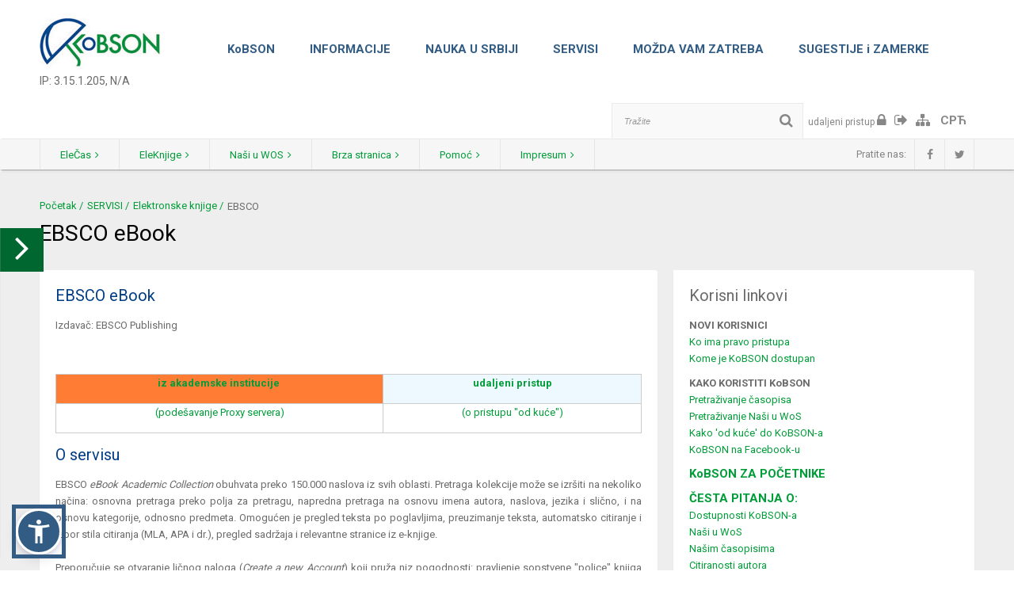

--- FILE ---
content_type: text/html; charset=utf-8
request_url: https://nainfo.nb.rs/servisi/elektronske_knjige/ebsco.741.html
body_size: 47301
content:

<!DOCTYPE html>
<html>
<head>
	<meta charset="UTF-8" />
    <meta name="viewport" content="width=device-width, initial-scale=1, maximum-scale=1, user-scalable=no">
    <meta http-equiv="X-UA-Compatible" content="IE=edge" />

    <meta name="keywords" content="KoBSON, elektronski casopisi, Nasi u Wos, impakt faktor, DoiSerbia, dostupnost casopisa"/><meta name="robots" content="all"/><meta http-equiv="generator" content="OCP, Omnicom`s Content Plaform"/><meta http-equiv="author" content="Omnicom Solutions doo, http://www.omnicom.rs"/><title>Kobson | Srpski | EBSCO eBook</title>

    <!-- CSS -->
    <link rel="stylesheet" type="text/css" media="screen, projection" href="/css/default.css" />
    <link rel="stylesheet" type="text/css" href="/css/magnific-popup.css" />
    <link rel="stylesheet" type="text/css" media="only screen and (max-width: 1180px)" href="/css/screens.css" />
    <link rel="stylesheet" type="text/css" media="only screen and (max-width: 1180px)" href="/css/component.css" />
    <link rel="stylesheet" type="text/css" media="print" href="/css/print.css" />

	<script src="/jscript/tools.js" type="text/javascript"></script>
	<script src="/jscript/swfobject.js" type="text/javascript"></script>
	
    <script src="/jscript/jquery-1.12.2.min.js"></script>
    <script src="/jscript/slick.min.js"></script>
    <script src="/jscript/masonry.pkgd.min.js"></script>

    <script src="/jscript/modernizr.custom.js"></script>
    <script src="/jscript/jquery.dlmenu.js"></script>
    <script src="/jscript/jquery.magnific-popup.js"></script>
    <script src="/jscript/custom.js"></script>
    <script type="text/javascript" src="https://www.gstatic.com/charts/loader.js"></script>


    <!-- Icon -->
    <link rel="shortcut icon" href="/favicon.ico" type="image/x-icon" />
    <link rel="icon" href="/favicon.ico" type="image/ico" />

    <!--[if IE 8]><link rel="stylesheet" type="text/css" href="../css/ie8.css" media="screen" /><![endif]-->
    <!--[if IE 9]><link rel="stylesheet" type="text/css" href="../css/ie9.css" media="screen" /><![endif]-->
    <!--[if lt IE 9]><script src="../jscript/html5.js"></script><![endif]-->
<!-- Google tag (gtag.js) -->
<script async src="https://www.googletagmanager.com/gtag/js?id=G-ML0GJR1S9S"></script>
<script>
  window.dataLayer = window.dataLayer || [];
  function gtag(){dataLayer.push(arguments);}
  gtag('js', new Date());

  gtag('config', 'G-ML0GJR1S9S');
</script>
    <script type="text/javascript" src="https://platform-api.sharethis.com/js/sharethis.js#property=64a2b081ab7cdf00199e8b74&product=inline-share-buttons&source=platform" async="async"></script>
</head>
<div class="fixedBox"><div class="fixed-holder"><h4>Elektronske knjige</h4><ul><li><a href='/servisi/elektronske_knjige/clc_medicine_index.104.html' >CLC Medicine Index</a></li><li><a href='/elektronske_knjige/doab/doab.727.html' >DOAB</a></li><li><a href='/servisi/elektronske_knjige/ebsco.741.html' >EBSCO</a></li><li><a href='/elektronske_knjige/food_science_source/food_science_source/food_science_source.816.html' >Food Science Source</a></li><li><a href='/servisi/elektronske_knjige/freebooks4doctors.705.html' >FreeBooks4Doctors</a></li><li><a href='/možda_vam_zatreba/google_alati/book.89.html' >Google books</a></li><li><a href='/servisi/elektronske_knjige/heinonline.106.html' >HeinOnline</a></li><li><a href='/elektronske_knjige/jstor/jstor.791.html' >JSTOR</a></li><li><a href='/servisi/elektronske_knjige/oapen_books.698.html' >OAPEN books</a></li><li><a href='/servisi/elektronske_knjige/open_book_publishers_.796.html' >Open Book Publishers </a></li><li><a href='/servisi/elektronske_knjige/pubmed_books.107.html' >PubMed books</a></li><li><a href='/elektronske_knjige/sciencedirect/sciencedirect.736.html' >ScienceDirect</a></li><li><a href='/servisi/elektronske_knjige/springer_link.108.html' >Springer Link</a></li><li><a href='/elektronske_knjige/wiley_online_library/wiley_online_library/wiley_online_library.800.html' >Wiley Online Library</a></li></ul></div><div class="fixed-slide"><span class="fixed-arrow"><i class="fa fa-angle-right"></i><i class="fa fa-angle-left"></i></span></div></div>
<body>
    

		
		
		


<header>
    <div class="headerBox">
        <div class="container">
        	
            <div class="logoBox">
                <a href="/kobson.82.html"><img alt="Kobson" src="/images/basic/logo.jpg"></a> 
                <p class="ip">IP: 3.15.1.205, N/A</p>
            </div>
            <div class="primNavBox">
                <div class="siteMenuInstance on" role="navigation">
			        <ul id="nav"><li class='wPlate '><a href='/kobson.82.html' >KoBSON</a><div class="plate"><div class="subMenus"><div class="sm"><h3><a href='/kobson/o_konzorcijumu.1.html' >O Konzorcijumu</a></h3><p></p></div><div class="sm"><h3><a href='/kobson/nacini_pristupa.30.html' >Načini pristupa</a></h3><p></p></div><div class="sm"><h3><a href='/kobson/vesti_-_arhiva/2026.887.html' >Vesti - arhiva</a></h3><p></p></div><div class="sm"><h3><a href='/statistike/statistike.126.html' >Statistike</a></h3><p></p></div><div class="sm"><h3><a href='/predavanja/predavanja.37.html' >Predavanja</a></h3><p></p></div><div class="sm"><h3><a href='/kobson/objavljeno_o_nama.43.html' >Objavljeno o nama</a></h3><p></p></div><div class="sm"><h3><a href='/kobson/kako_smo_rasli.92.html' >Kako smo rasli</a></h3><p></p></div><div class="sm"><h3><a href='/kobson/o_eifl-u.38.html' >O eIFL-u</a></h3><p></p></div></div></div></li><li class='wPlate '><a href='/informacije.392.html' >INFORMACIJE</a><div class="plate"><div class="subMenus"><div class="sm"><h3><a href='/informacije/moj_ip_broj.2.html' >Moj IP broj</a></h3><p></p></div><div class="sm"><h3><a href='/informacije/zaboravljena_lozinka.652.html' >Zaboravljena lozinka</a></h3><p></p></div><div class="sm"><h3><a href='/informacije/citiranost_autora.19.html' >Citiranost autora</a></h3><p></p></div><div class="sm"><h3><a href='/informacije/medubibliotecka_pozajmica.20.html' >Međubibliotečka pozajmica</a></h3><p></p></div><div class="sm"><h3><a href='/edukacija_korisnika/edukacija_korisnika.721.html' >Edukacija korisnika</a></h3><p></p></div><div class="sm"><h3><a href='/informacije/adresar_biblioteka.18.html' >Adresar biblioteka</a></h3><p></p></div><div class="sm"><h3><a href='/informacije/pitanja_i_odgovori.16.html' >Pitanja i odgovori</a></h3><p></p></div></div></div></li><li class='wPlate '><a href='/nauka_u_srbiji.125.html' >NAUKA U SRBIJI</a><div class="plate"><div class="subMenus"><div class="sm"><h3><a href='/nauka_u_srbiji/nasi_u_wos.3.html' >Naši u WOS</a></h3><p></p></div><div class="sm"><h3><a href='/nauka_u_srbiji/casopisi_u_crossref-u_(doi).22.html' >Časopisi u CrossRef-u (DOI)</a></h3><p></p></div><div class="sm"><h3><a href='http://repozitorijum.nb.rs'  target='_blank'>Repozitorijum</a></h3><p></p></div><div class="sm"><h3><a href='/nauka_u_srbiji/elektronski_casopisi_iz_srbije.95.html' >Elektronski časopisi iz Srbije</a></h3><p></p></div><div class="sm"><h3><a href='/nauka_u_srbiji/kategorizacija_casopisa_.33.html' >Kategorizacija časopisa </a></h3><p></p></div><div class="sm"><h3><a href='/nauka_u_srbiji/bibliometrijska_analiza_mi_sanu.809.html' >Bibliometrijska analiza MI SANU</a></h3><p></p></div><div class="sm"><h3><a href='/nauka_u_srbiji/referisani_casopisi.23.html' >Referisani časopisi</a></h3><p></p></div><div class="sm"><h3><a href='http://scindeks.ceon.rs/'  target='_blank'>Srpski citatni indeks</a></h3><p></p></div><div class="sm"><h3><a href='/nauka_u_srbiji/doktorske_disertacije.27.html' >Doktorske disertacije</a></h3><p></p></div><div class="sm"><h3><a href='/nauka_u_srbiji/za_mlade_istrazivace.96.html' >Za mlade istraživače</a></h3><p></p></div></div></div></li><li class='wPlate open'><a href='/servisi.124.html' >SERVISI</a><div class="plate"><div class="subMenus"><div class="sm"><h3><a href='/servisi/pretrazivanje_casopisa.84.html' >Pretraživanje časopisa</a></h3><p></p></div><div class="sm"><h3><a href='/servisi/elektronski_casopisi.123.html' >Elektronski časopisi</a></h3><p></p></div><div class="sm"><h3><a href='/servisi/pretrazivanje_knjiga_.102.html' >Pretraživanje knjiga </a></h3><p></p></div><div class="sm"><h3><a href='/servisi/elektronske_knjige.653.html' >Elektronske knjige</a></h3><p></p></div><div class="sm"><h3><a href='/servisi/indeksne_baze.98.html' >Indeksne baze</a></h3><p></p></div><div class="sm"><h3><a href='/servisi/strane_doktorske_disertacije.99.html' >Strane doktorske disertacije</a></h3><p></p></div><div class="sm"><h3><a href='/servisi/casopisi_u_papiru.94.html' >Časopisi u papiru</a></h3><p></p></div></div></div></li><li class='wPlate '><a href='/mozda_vam_zatreba.87.html' >MOŽDA VAM ZATREBA</a><div class="plate"><div class="subMenus"><div class="sm"><h3><a href='/možda_vam_zatreba/google_alati.86.html' >Google alati</a></h3><p></p></div><div class="sm"><h3><a href='/možda_vam_zatreba/razrešavanje.364.html' >Razrešavanje</a></h3><p></p></div><div class="sm"><h3><a href='/možda_vam_zatreba/cemu_služi.366.html' >Čemu služi</a></h3><p></p></div><div class="sm"><h3><a href='/možda_vam_zatreba/vrednovanje.118.html' >Vrednovanje</a></h3><p></p></div><div class="sm"><h3><a href='/možda_vam_zatreba/open_access.121.html' >Open Access</a></h3><p></p></div><div class="sm"><h3><a href='/predatorski_casopisi/predatorski_casopisi.778.html' >Predatorski časopisi</a></h3><p></p></div><div class="sm"><h3><a href='/mozda_vam_zatreba/reference_manager-i.715.html' >Reference Manager-i</a></h3><p></p></div><div class="sm"><h3><a href='/mozda_vam_zatreba/intelektualna_prava.122.html' >Intelektualna prava</a></h3><p></p></div><div class="sm"><h3><a href='/mozda_vam_zatreba/creative_commons_(cc).710.html' >Creative Commons (CC)</a></h3><p></p></div><div class="sm"><h3><a href='/mozda_vam_zatreba/plagijarizam.794.html' >Plagijarizam</a></h3><p></p></div><div class="sm"><h3><a href='/deep_web_technologies/deep_web_technologies.695.html' >Deep Web Technologies</a></h3><p></p></div></div></div></li><li class='wPlate '><a href='/sugestije_i_zamerke.5.html' >SUGESTIJE i ZAMERKE</a></li></ul>
                </div>
            </div>
            <div class="comSeahBox">
                <div class="comboBox">
                    <div class="combine">
                        <a href="https://ezproxy.nb.rs:444/login?url=https://www.kobson.nb.rs" title="Udaljeni pristup"><span class="login">udaljeni pristup</span><i class="fa fa-lock"></i></a>
                        <a href="https://ezproxy.nb.rs:444/logout" title="Odjava"><i class="fa fa-sign-out"></i></a> 
                        <a href="/kobson.9.html" title="Mapa sajta"><i class="fa fa-sitemap"></i></a>
                    </div>
                    <div class="lang">
                        <a href='/сервиси/електронске_књиге/ebsco_ebook.742.html' title="СРЋ" class="active">СРЋ</a> 
                    </div>
                </div>
                <div class="searchBox">
		            <form class="search" name="frmSearch" id="frmSearch" method="get" action="/kobson.7.html">
                        <input type="text" onblur="if(this.value=='')this.value=this.defaultValue;" onfocus="if(this.value==this.defaultValue)this.value='';" value="Tražite" name="SearchText" id="search">
                        <button name="" type="submit"></button>
		            </form>
                </div>
            </div>
        </div>
        <!-- /container -->
        <div class="subNavHolder">
            <div class="container">
                <div class="subNav">
                    <ul>
                        <li><a href='/servisi/pretrazivanje_casopisa.84.html' title="EleČas" >EleČas<i class="fa fa-angle-right"></i></a></li><li><a href='/servisi/pretrazivanje_knjiga_.102.html' title="EleKnjige" >EleKnjige<i class="fa fa-angle-right"></i></a></li><li><a href='/nauka_u_srbiji/nasi_u_wos.3.html' title="Naši u WOS" >Naši u WOS<i class="fa fa-angle-right"></i></a></li><li><a href='/pitanja_i_odgovori/pitanja_i_odgovori.660.html' title="Brza stranica" >Brza stranica<i class="fa fa-angle-right"></i></a></li><li><a href='/kobson.12.html' title="Pomoć" >Pomoć<i class="fa fa-angle-right"></i></a></li><li><a href='/kobson.80.html' title="Impresum" >Impresum<i class="fa fa-angle-right"></i></a></li>
                    </ul>
                </div>
                <div class="socHolder">
                    <div class="socBox">
                        <p>Pratite nas:</p>
                        <a href="https://www.facebook.com/KoBSON-298844590828/"><i class="fa fa-facebook"></i></a>
                        <a href="https://twitter.com/kobson_twitty?lang=en"><i class="fa fa-twitter"></i></a>
		                
                    </div>
                </div>
            </div>
            <!-- /container --> 
        </div>
        <!-- /subNavHolder --> 
    </div>
    <!-- /headerBox --> 
    <div id="dl-menu" class="dl-menuwrapper" style="z-index: 1000">
        <button class="dl-trigger">Open Menu</button>
		<ul class="dl-menu"><li class="menuItem"><a href='/kobson.82.html' >KoBSON</a><ul class="dl-submenu"><li><a href='/kobson.82.html' >KoBSON</a></li><li class=""><a href='/kobson/o_konzorcijumu.1.html' >O Konzorcijumu</a></li><li class=""><a href='/kobson/nacini_pristupa.30.html' >Načini pristupa</a></li><li class=""><a href='/kobson/vesti_-_arhiva/2026.887.html' >Vesti - arhiva</a><ul class="dl-submenu"><li><a href='/kobson/vesti_-_arhiva/2026.887.html' >Vesti - arhiva</a></li><li class=""><a href='/kobson/vesti_-_arhiva/2026.887.html' >2026</a></li><li class=""><a href='/kobson/vesti_-_arhiva/2025.879.html' >2025</a></li><li class=""><a href='/kobson/vesti_-_arhiva/2024.872.html' >2024</a></li><li class=""><a href='/kobson/vesti_-_arhiva/2023.868.html' >2023</a></li><li class=""><a href='/kobson/vesti_-_arhiva/2022.822.html' >2022</a></li><li class=""><a href='/kobson/vesti_-_arhiva/2021.818.html' >2021</a></li><li class=""><a href='/kobson/vesti_-_arhiva/2020.811.html' >2020</a></li><li class=""><a href='/kobson/vesti_-_arhiva/2019.803.html' >2019</a></li><li class=""><a href='/kobson/vesti_-_arhiva/2018.797.html' >2018</a></li><li class=""><a href='/kobson/vesti_-_arhiva/2017.782.html' >2017</a></li><li class=""><a href='/kobson/vesti_-_arhiva/2016.775.html' >2016</a></li><li class=""><a href='/kobson/vesti_-_arhiva/2015.747.html' >2015</a></li><li class=""><a href='/kobson/vesti_-_arhiva/2014.750.html' >2014</a></li><li class=""><a href='/kobson/vesti_-_arhiva/2013.751.html' >2013</a></li><li class=""><a href='/kobson/vesti_-_arhiva/2012.752.html' >2012</a></li><li class=""><a href='/kobson/vesti_-_arhiva/2011.753.html' >2011</a></li><li class=""><a href='/kobson/vesti_-_arhiva/2010.662.html' >2010</a></li><li class=""><a href='/kobson/vesti_-_arhiva/2009.136.html' >2009</a></li><li class=""><a href='/kobson/vesti_-_arhiva/2008.134.html' >2008</a></li><li class=""><a href='/kobson/vesti_-_arhiva/2007.135.html' >2007</a></li><li class=""><a href='/kobson/vesti_-_arhiva/2006.137.html' >2006</a></li><li class=""><a href='/kobson/vesti_-_arhiva/2005.138.html' >2005</a></li><li class=""><a href='/kobson/vesti_-_arhiva/2004.139.html' >2004</a></li><li class=""><a href='/kobson/vesti_-_arhiva/2003.140.html' >2003</a></li></ul></li><li class=""><a href='/statistike/statistike.126.html' >Statistike</a><ul class="dl-submenu"><li><a href='/statistike/statistike.126.html' >Statistike</a></li><li class=""><a href='/kobson/statistike/american_chemical_society.32.html' >American Chemical Society</a></li><li class=""><a href='/kobson/statistike/american_physical_society.371.html' >American Physical Society</a></li><li class=""><a href='/kobson/statistike/american_psychological_association.372.html' >American Psychological Association</a></li><li class=""><a href='/kobson/statistike/asme_transaction_journals.687.html' >ASME Transaction Journals</a></li><li class=""><a href='/kobson/statistike/cambridge_university_press.373.html' >Cambridge University Press</a></li><li class=""><a href='/kobson/statistike/ebsco.374.html' >EBSCO</a></li><li class=""><a href='/kobson/statistike/emerald.375.html' >Emerald</a></li><li class=""><a href='/kobson/statistike/hein_on_line.658.html' >Hein On Line</a></li><li class=""><a href='/kobson/statistike/institute_of_physics.376.html' >Institute of Physics</a></li><li class=""><a href='/kobson/statistike/jstor.377.html' >JSTOR</a></li><li class=""><a href='/kobson/statistike/kobson.382.html' >KoBSON</a></li><li class=""><a href='/kobson/statistike/oxford_journals.378.html' >Oxford Journals</a></li><li class=""><a href='/kobson/statistike/project_muse.731.html' >Project MUSE</a></li><li class=""><a href='/kobson/statistike/royal_society_of_chemistry.717.html' >Royal Society of Chemistry</a></li><li class=""><a href='/kobson/statistike/sage.380.html' >SAGE</a></li><li class=""><a href='/kobson/statistike/sciencedirect.381.html' >ScienceDirect</a></li><li class=""><a href='/kobson/statistike/scifinder.384.html' >SciFinder</a></li><li class=""><a href='/statistike/statistike/scifinder-n.824.html' >SciFinder-n</a></li><li class=""><a href='/kobson/statistike/scopus.385.html' >Scopus</a></li><li class=""><a href='/kobson/statistike/springer-link.386.html' >Springer-Link</a></li><li class=""><a href='/kobson/statistike/web_of_science.388.html' >Web of Science</a></li><li class=""><a href='/statistike/statistike/wiley_online_library.387.html' >Wiley Online Library</a></li></ul></li><li class=""><a href='/predavanja/predavanja.37.html' >Predavanja</a><ul class="dl-submenu"><li><a href='/predavanja/predavanja.37.html' >Predavanja</a></li><li class=""><a href='/predavanja/predavanja/2026.885.html' >2026</a></li><li class=""><a href='/predavanja/predavanja/2025.881.html' >2025</a></li><li class=""><a href='/predavanja/predavanja/2024.874.html' >2024</a></li><li class=""><a href='/predavanja/predavanja/2023.870.html' >2023</a></li><li class=""><a href='/predavanja/predavanja/2022.825.html' >2022</a></li><li class=""><a href='/predavanja/predavanja/2021.826.html' >2021</a></li><li class=""><a href='/predavanja/predavanja/2020.827.html' >2020</a></li><li class=""><a href='/predavanja/predavanja/2019.828.html' >2019</a></li><li class=""><a href='/predavanja/predavanja/2018.829.html' >2018</a></li><li class=""><a href='/predavanja/predavanja/2017.830.html' >2017</a></li><li class=""><a href='/predavanja/predavanja/2016.831.html' >2016</a></li><li class=""><a href='/predavanja/predavanja/2015.832.html' >2015</a></li><li class=""><a href='/predavanja/predavanja/2014.833.html' >2014</a></li><li class=""><a href='/predavanja/predavanja/2013.834.html' >2013</a></li><li class=""><a href='/predavanja/predavanja/2012.835.html' >2012</a></li><li class=""><a href='/predavanja/predavanja/2011.836.html' >2011</a></li><li class=""><a href='/predavanja/predavanja/2010.837.html' >2010</a></li><li class=""><a href='/predavanja/predavanja/2009.838.html' >2009</a></li><li class=""><a href='/predavanja/predavanja/2008.839.html' >2008</a></li><li class=""><a href='/predavanja/predavanja/2007.840.html' >2007</a></li><li class=""><a href='/predavanja/predavanja/2006.841.html' >2006</a></li><li class=""><a href='/predavanja/predavanja/2005.842.html' >2005</a></li><li class=""><a href='/predavanja/predavanja/2004.843.html' >2004</a></li><li class=""><a href='/predavanja/predavanja/2003.844.html' >2003</a></li><li class=""><a href='/predavanja/predavanja/2002.845.html' >2002</a></li></ul></li><li class=""><a href='/kobson/objavljeno_o_nama.43.html' >Objavljeno o nama</a></li><li class=""><a href='/kobson/kako_smo_rasli.92.html' >Kako smo rasli</a></li><li class=""><a href='/kobson/o_eifl-u.38.html' >O eIFL-u</a></li></ul></li><li class="menuItem"><a href='/informacije.392.html' >INFORMACIJE</a><ul class="dl-submenu"><li><a href='/informacije.392.html' >INFORMACIJE</a></li><li class=""><a href='/informacije/moj_ip_broj.2.html' >Moj IP broj</a></li><li class=""><a href='/informacije/zaboravljena_lozinka.652.html' >Zaboravljena lozinka</a></li><li class=""><a href='/informacije/citiranost_autora.19.html' >Citiranost autora</a></li><li class=""><a href='/informacije/medubibliotecka_pozajmica.20.html' >Međubibliotečka pozajmica</a></li><li class=""><a href='/edukacija_korisnika/edukacija_korisnika.721.html' >Edukacija korisnika</a></li><li class=""><a href='/informacije/adresar_biblioteka.18.html' >Adresar biblioteka</a></li><li class=""><a href='/informacije/pitanja_i_odgovori.16.html' >Pitanja i odgovori</a></li></ul></li><li class="menuItem"><a href='/nauka_u_srbiji.125.html' >NAUKA U SRBIJI</a><ul class="dl-submenu"><li><a href='/nauka_u_srbiji.125.html' >NAUKA U SRBIJI</a></li><li class=""><a href='/nauka_u_srbiji/nasi_u_wos.3.html' >Naši u WOS</a></li><li class=""><a href='/nauka_u_srbiji/casopisi_u_crossref-u_(doi).22.html' >Časopisi u CrossRef-u (DOI)</a></li><li class=""><a href='http://repozitorijum.nb.rs'  target='_blank'>Repozitorijum</a></li><li class=""><a href='/nauka_u_srbiji/elektronski_casopisi_iz_srbije.95.html' >Elektronski časopisi iz Srbije</a></li><li class=""><a href='/nauka_u_srbiji/kategorizacija_casopisa_.33.html' >Kategorizacija časopisa </a></li><li class=""><a href='/nauka_u_srbiji/bibliometrijska_analiza_mi_sanu.809.html' >Bibliometrijska analiza MI SANU</a></li><li class=""><a href='/nauka_u_srbiji/referisani_casopisi.23.html' >Referisani časopisi</a></li><li class=""><a href='http://scindeks.ceon.rs/'  target='_blank'>Srpski citatni indeks</a></li><li class=""><a href='/nauka_u_srbiji/doktorske_disertacije.27.html' >Doktorske disertacije</a></li><li class=""><a href='/nauka_u_srbiji/za_mlade_istrazivace.96.html' >Za mlade istraživače</a></li></ul></li><li class="menuItem"><a href='/servisi.124.html' >SERVISI</a><ul class="dl-submenu"><li><a href='/servisi.124.html' >SERVISI</a></li><li class=""><a href='/servisi/pretrazivanje_casopisa.84.html' >Pretraživanje časopisa</a></li><li class=""><a href='/servisi/elektronski_casopisi.123.html' >Elektronski časopisi</a><ul class="dl-submenu"><li><a href='/servisi/elektronski_casopisi.123.html' >Elektronski časopisi</a></li><li class=""><a href='/elektronski_casopisi/elektronski_casopisi/american_antiquarian_society.802.html' >American Antiquarian Society</a></li><li class=""><a href='/servisi/elektronski_casopisi/american_chemical_society.4.html' >American Chemical Society</a></li><li class=""><a href='/servisi/elektronski_casopisi/american_physical_society.46.html' >American Physical Society</a></li><li class=""><a href='/elektronski_casopisi/elektronski_casopisi/american_psychological_association.47.html' >American Psychological Association</a></li><li class=""><a href='/elektronski_casopisi/elektronski_casopisi/asme_transaction_journals.667.html' >ASME Transaction Journals</a></li><li class=""><a href='/elektronski_casopisi/elektronski_casopisi/atla_religion_database_with_atlaserials.876.html' >Atla Religion Database with AtlaSerials</a></li><li class=""><a href='/elektronski_casopisi/elektronski_casopisi/cairninfo.729.html' >Cairn.info</a></li><li class=""><a href='/servisi/elektronski_casopisi/cambridge_university_press.48.html' >Cambridge University Press</a></li><li class=""><a href='/elektronski_casopisi/elektronski_casopisi/doaj.776.html' >DOAJ</a></li><li class=""><a href='/elektronski_casopisi/elektronski_casopisi/ebsco.49.html' >EBSCO</a></li><li class=""><a href='/servisi/elektronski_casopisi/emerald.50.html' >Emerald</a></li><li class=""><a href='/elektronski_casopisi/elektronski_casopisi/food_science_source.813.html' >Food Science Source</a></li><li class=""><a href='/servisi/elektronski_casopisi/free_medical_journals.51.html' >Free medical Journals</a></li><li class=""><a href='/servisi/elektronski_casopisi/heinonline.52.html' >HeinOnline</a></li><li class=""><a href='/servisi/elektronski_casopisi/highwire_press.54.html' >HighWire Press</a></li><li class=""><a href='/servisi/elektronski_casopisi/institute_of_physics.56.html' >Institute of Physics</a></li><li class=""><a href='/servisi/elektronski_casopisi/jstor.57.html' >JSTOR</a></li><li class=""><a href='/elektronski_casopisi/elektronski_casopisi/oxford_journals.58.html' >Oxford Journals</a></li><li class=""><a href='/elektronski_casopisi/elektronski_casopisi/project_muse.719.html' >Project MUSE</a></li><li class=""><a href='/elektronski_casopisi/elektronski_casopisi/royal_society_of_chemistry.661.html' >Royal Society of Chemistry</a></li><li class=""><a href='/servisi/elektronski_casopisi/sage.60.html' >SAGE</a></li><li class=""><a href='/servisi/elektronski_casopisi/sciencedirect.61.html' >ScienceDirect</a></li><li class=""><a href='/servisi/elektronski_casopisi/springer-link.62.html' >Springer-Link</a></li><li class=""><a href='/servisi/elektronski_casopisi/teeal.63.html' >TEEAL</a></li><li class=""><a href='/elektronski_casopisi/elektronski_casopisi/svetske_novine.655.html' >Svetske novine</a></li><li class=""><a href='/elektronski_casopisi/elektronski_casopisi/wiley_online_library.64.html' >Wiley Online Library</a></li></ul></li><li class=""><a href='/servisi/pretrazivanje_knjiga_.102.html' >Pretraživanje knjiga </a></li><li class=""><a href='/servisi/elektronske_knjige.653.html' >Elektronske knjige</a><ul class="dl-submenu"><li><a href='/servisi/elektronske_knjige.653.html' >Elektronske knjige</a></li><li class=""><a href='/servisi/elektronske_knjige/clc_medicine_index.104.html' >CLC Medicine Index</a></li><li class=""><a href='/elektronske_knjige/doab/doab.727.html' >DOAB</a></li><li class=""><a href='/servisi/elektronske_knjige/ebsco.741.html' >EBSCO</a></li><li class=""><a href='/elektronske_knjige/food_science_source/food_science_source/food_science_source.816.html' >Food Science Source</a><ul class="dl-submenu"><li><a href='/elektronske_knjige/food_science_source/food_science_source/food_science_source.816.html' >Food Science Source</a></li><li class=""><a href='/elektronske_knjige/food_science_source/food_science_source/food_science_source.816.html' >Food Science Source</a></li></ul></li><li class=""><a href='/servisi/elektronske_knjige/freebooks4doctors.705.html' >FreeBooks4Doctors</a></li><li class=""><a href='/možda_vam_zatreba/google_alati/book.89.html' >Google books</a></li><li class=""><a href='/servisi/elektronske_knjige/heinonline.106.html' >HeinOnline</a></li><li class=""><a href='/elektronske_knjige/jstor/jstor.791.html' >JSTOR</a></li><li class=""><a href='/servisi/elektronske_knjige/oapen_books.698.html' >OAPEN books</a></li><li class=""><a href='/servisi/elektronske_knjige/open_book_publishers_.796.html' >Open Book Publishers </a></li><li class=""><a href='/servisi/elektronske_knjige/pubmed_books.107.html' >PubMed books</a></li><li class=""><a href='/elektronske_knjige/sciencedirect/sciencedirect.736.html' >ScienceDirect</a></li><li class=""><a href='/servisi/elektronske_knjige/springer_link.108.html' >Springer Link</a></li><li class=""><a href='/elektronske_knjige/wiley_online_library/wiley_online_library/wiley_online_library.800.html' >Wiley Online Library</a><ul class="dl-submenu"><li><a href='/elektronske_knjige/wiley_online_library/wiley_online_library/wiley_online_library.800.html' >Wiley Online Library</a></li><li class=""><a href='/elektronske_knjige/wiley_online_library/wiley_online_library/wiley_online_library.800.html' >Wiley Online Library</a></li></ul></li></ul></li><li class=""><a href='/servisi/indeksne_baze.98.html' >Indeksne baze</a><ul class="dl-submenu"><li><a href='/servisi/indeksne_baze.98.html' >Indeksne baze</a></li><li class=""><a href='/indeksne_baze/indeksne_baze/cab_abstracts.805.html' >CAB Abstracts</a></li><li class=""><a href='/indeksne_baze/indeksne_baze/inis.703.html' >INIS</a></li><li class=""><a href='/indeksne_baze/indeksne_baze/mathscinet.665.html' >MathSciNet</a></li><li class=""><a href='/indeksne_baze/indeksne_baze/medline.74.html' >Medline</a></li><li class=""><a href='/indeksne_baze/indeksne_baze/scifinder.75.html' >SciFinder</a></li><li class=""><a href='/indeksne_baze/indeksne_baze/scopus.76.html' >Scopus</a></li><li class=""><a href='http://scindeks.ceon.rs/'  target='_blank'>Srpski citatni indeks</a></li><li class=""><a href='/servisi/indeksne_baze/web_of_science.78.html' >Web of Science</a></li></ul></li><li class=""><a href='/servisi/strane_doktorske_disertacije.99.html' >Strane doktorske disertacije</a></li><li class=""><a href='/servisi/casopisi_u_papiru.94.html' >Časopisi u papiru</a></li></ul></li><li class="menuItem"><a href='/mozda_vam_zatreba.87.html' >MOŽDA VAM ZATREBA</a><ul class="dl-submenu"><li><a href='/mozda_vam_zatreba.87.html' >MOŽDA VAM ZATREBA</a></li><li class=""><a href='/možda_vam_zatreba/google_alati.86.html' >Google alati</a><ul class="dl-submenu"><li><a href='/možda_vam_zatreba/google_alati.86.html' >Google alati</a></li><li class=""><a href='/možda_vam_zatreba/google_alati/scholar.88.html' >Scholar</a></li><li class=""><a href='/možda_vam_zatreba/google_alati/book.89.html' >Book</a></li><li class=""><a href='/možda_vam_zatreba/google_alati/translate.127.html' >Translate</a></li></ul></li><li class=""><a href='/možda_vam_zatreba/razrešavanje.364.html' >Razrešavanje</a><ul class="dl-submenu"><li><a href='/možda_vam_zatreba/razrešavanje.364.html' >Razrešavanje</a></li><li class=""><a href='/razrešavanje/razrešavanje/akronima.365.html' >Akronima</a></li><li class=""><a href='/razrešavanje/razrešavanje/doi_brojeva.90.html' >DOI brojeva</a></li></ul></li><li class=""><a href='/možda_vam_zatreba/cemu_služi.366.html' >Čemu služi</a><ul class="dl-submenu"><li><a href='/možda_vam_zatreba/cemu_služi.366.html' >Čemu služi</a></li><li class=""><a href='/možda_vam_zatreba/cemu_služi/alert.117.html' >Alert</a></li><li class=""><a href='/možda_vam_zatreba/cemu_služi/rss.367.html' >RSS</a></li></ul></li><li class=""><a href='/možda_vam_zatreba/vrednovanje.118.html' >Vrednovanje</a><ul class="dl-submenu"><li><a href='/možda_vam_zatreba/vrednovanje.118.html' >Vrednovanje</a></li><li class=""><a href='/vrednovanje/vrednovanje/sjr_-_scimago.781.html' >SJR - SCImago</a></li><li class=""><a href='/vrednovanje/vrednovanje/prica_o_if.129.html' >Priča o IF</a></li><li class=""><a href='/vrednovanje/vrednovanje/jci_-_journal_citation_indicator.883.html' >JCI - Journal Citation Indicator</a></li><li class=""><a href='/vrednovanje/vrednovanje/h_-_index.120.html' >H - index</a></li><li class=""><a href='/vrednovanje/vrednovanje/publish_or_perish.689.html' >Publish or perish</a></li></ul></li><li class=""><a href='/možda_vam_zatreba/open_access.121.html' >Open Access</a></li><li class=""><a href='/predatorski_casopisi/predatorski_casopisi.778.html' >Predatorski časopisi</a></li><li class=""><a href='/mozda_vam_zatreba/reference_manager-i.715.html' >Reference Manager-i</a></li><li class=""><a href='/mozda_vam_zatreba/intelektualna_prava.122.html' >Intelektualna prava</a></li><li class=""><a href='/mozda_vam_zatreba/creative_commons_(cc).710.html' >Creative Commons (CC)</a></li><li class=""><a href='/mozda_vam_zatreba/plagijarizam.794.html' >Plagijarizam</a></li><li class=""><a href='/deep_web_technologies/deep_web_technologies.695.html' >Deep Web Technologies</a></li></ul></li><li class="menuItem"><a href='/sugestije_i_zamerke.5.html' >SUGESTIJE i ZAMERKE</a></li></ul>
    </div>
</header>
<!-- /header -->


	
<div class="contentWrap">
    <section class="breCruTit">
        <div class="container">
            <div class="row">
                <div class="col-md-12">
                    <div class="breadcrumbHolder">
                        <ul class="breadcrumb">
                            <li><a href='/kobson.82.html' title='Početak'>Početak</a> / </li><li><a href='/servisi.124.html' title='SERVISI'>SERVISI</a> / </li><li><a href='/servisi/elektronske_knjige.653.html' title='Elektronske knjige'>Elektronske knjige</a> / </li><li><span>EBSCO</span></li>
                        </ul>
                    </div>
                </div>
            </div>
        </div>
    </section>
    <section class="innerBox">
        <div class="container">
            <div class="row">
                <div class="col-md-12">
                    <h1 class="title">EBSCO eBook</h1>
                </div>
            </div>
            <div class="row">
                <div class="col-md-8">
                    <div class="kobBox">
			
            			<a id="2889"></a><div class="listHolder">
	<h2 class="title">EBSCO eBook</h2>
	<h3> </h3>
	<p class="preamble">Izdavač: EBSCO Publishing</p>
	<p><p>&nbsp;</p>
<table class="table_main" width="100%" cellspacing="1">
<tbody>
<tr>
<td class="td_colorl_03" align="left">
<p align="center"><strong><a href="http://search.ebscohost.com/login.aspx?authtype=ip,uid&amp;profile=ehost &amp;defaultdb=nlebk" target="_blank">iz akademske institucije</a></strong>&nbsp;</p>
</td>
<td id="1241615417000" class="td_colorl_02" align="left">
<p align="center"><strong><a href="/templates/proxy.kobson.nb.rs:2048/login?url=http://search.ebscohost.com/login.aspx?authtype=ip,uid&amp;profile=ehost &amp;defaultdb=nlebk" target="_blank">udaljeni pristup</a></strong></p>
</td>
</tr>
<tr>
<td>
<p align="center"><a href="/nacini_pristupa/nacini_pristupa.30.html#399" target="_self">(pode&scaron;avanje Proxy servera)</a></p>
</td>
<td>
<p align="center"><a href="/nacini_pristupa/nacini_pristupa.30.html#350" target="_self">(o pristupu "od kuće")</a></p>
</td>
</tr>
</tbody>
</table></p>
</div><a id="2890"></a><div class="listHolder">
	<h2 class="title">O servisu</h2>
	<p><p style="text-align: justify;">EBSCO <em>eBook Academic Collection</em> obuhvata preko 150.000 naslova iz svih oblasti. Pretraga kolekcije može se izr&scaron;iti na nekoliko načina: osnovna pretraga preko polja za pretragu, napredna pretraga na osnovu imena autora, naslova, jezika i slično, i na osnovu kategorije, odnosno predmeta. Omogućen je pregled teksta po poglavljima, preuzimanje teksta, automatsko citiranje i izbor stila citiranja (MLA, APA i dr.), pregled sadržaja i relevantne stranice iz e-knjige. <br /> <br /> Preporučuje se otvaranje ličnog naloga (<em>Create a new Account</em>) koji pruža niz pogodnosti: pravljenje sopstvene "police" knjiga (<em>My EBSCOhost Folder</em>), pamćenje obeleženog teksta i unetih komentara, obeležavanje određene stranice i slanje elektronskom po&scaron;tom, &scaron;tampanje i čuvanje stranice u različitim formatima. Prilikom otvaranja naloga neophodno je prijaviti komercijalnu e-mail adresu (gmail, yahoo, hotmail...). <br /> <br /> Preko ličnog naloga e-knjige se mogu preuzeti na određeni period (Download Offline), ali je potrebno da se instalira program Adobe Digital (<a href="/upload/documents/2015_uputstvo%20EBSCO%20eBooks%20preuzimanje.pdf" target="_blank">kraće uputstvo za preuzimanje knjiga</a>&nbsp;+ <a href="https://connect.ebsco.com/s/article/Downloading-EBSCO-eBooks-Tutorial?language=en_US" target="_blank">video uputstvo</a>).</p></p>
</div><a id="3198"></a><div class="listHolder">
	<h2 class="title">Kolekcija eBook Open Access (OA)</h2>
	<h3> </h3>
	<p><p style="text-align: justify;">EBSCO kolekcija elektronskih knjiga sa otvorenim pristupom je rastuća kolekcija od preko 2.700 elektronskih knjiga sa otvorenim pristupom, od najvećih svetskih univerzitetskih izdavača. Zbirka je DRM-free (Digital rights management) i dostupna je za besplatno kori&scaron;ćenje na EBSCOhost platformi i preko EBSCO Discovery Service-a.</p></p>
</div><a id="3199"></a><div class="listHolder">
	<p><p>&nbsp;</p>
<table class="table_main" width="100%" cellspacing="1">
<tbody>
<tr>
<td class="td_colorl_03" align="left">
<p align="center"><strong><a href="http://search.ebscohost.com/login.aspx?authtype=ip,uid&amp;profile=ehost&amp;defaultdb=e001mww" target="_blank">iz akademske institucije</a></strong></p>
</td>
<td id="1241615417000" class="td_colorl_02" align="left">
<p align="center"><strong><a href="http://proxy.kobson.nb.rs:2048/login?url=http://search.ebscohost.com/login.aspx?authtype=ip,cookie,uid&amp;profile=ehost&amp;defaultdb=e001mww" target="_blank">udaljeni pristup</a></strong></p>
</td>
</tr>
<tr>
<td>
<p align="center"><a href="/nacini_pristupa/nacini_pristupa.30.html#399" target="_self">(pode&scaron;avanje Proxy servera)</a></p>
</td>
<td>
<p align="center"><a href="/nacini_pristupa/nacini_pristupa.30.html#350" target="_self">(o pristupu "od kuće")</a></p>
</td>
</tr>
</tbody>
</table></p>
</div>
                        		
                    </div>
                </div>
                <div class="col-md-4" >
	
                    
        <div class="kobBox barNav">
            <h2>Korisni linkovi</h2>
		<ul><li class="title"><strong>NOVI KORISNICI</strong>
						<ul>
							
								<li><a href="/pitanja_i_odgovori/pitanja_i_odgovori.16.html#1197" title="Ko ima pravo pristupa" target="_self">Ko ima pravo pristupa</a></li>
							
								<li><a href="/nacini_pristupa/nacini_pristupa.30.html" title="Kome je KoBSON dostupan" target="_self">Kome je KoBSON dostupan</a></li>
							
						</ul>				
					</li><li class="title"><strong>KAKO KORISTITI KoBSON </strong>
						<ul>
							
								<li><a href="/upload/documents/oNamaPredavanja/EleCas2021prezentacija/EleCas17.htm" title="Pretraživanje časopisa" target="_blank">Pretraživanje časopisa</a></li>
							
								<li><a href="/upload/documents/oNamaPredavanja/NasiuWoS2021prezentacija/Nasi u WoS.htm" title="Pretraživanje Naši u WoS" target="_blank">Pretraživanje Naši u WoS</a></li>
							
								<li><a href="/upload/documents/oNamaPredavanja/UdaljeniPristup2021prezentacija/prez.htm" title="Kako 'od kuće' do KoBSON-a" target="_blank">Kako 'od kuće' do KoBSON-a</a></li>
							
								<li><a href="https://www.facebook.com/KoBSON-298844590828/" title="KoBSON na Facebook-u" target="_blank">KoBSON na Facebook-u</a></li>
							
						</ul>				
					</li><li class="title"><a href="/upload/documents/oNamaPredavanja/PitanjaIOdgovori.pdf" title="KoBSON ZA POČETNIKE" target="_blank">KoBSON ZA POČETNIKE</a></li><li class="title"><a href="/pitanja_i_odgovori/pitanja_i_odgovori.16.html" title="ČESTA PITANJA O:" target="_self">ČESTA PITANJA O:</a>
						<ul>
							
								<li><a href="/nacini_pristupa/nacini_pristupa.30.html" title="Dostupnosti KoBSON-a" target="_self">Dostupnosti KoBSON-a</a></li>
							
								<li><a href="/nauka_u_srbiji.142.html" title="Naši u WoS" target="_self">Naši u WoS</a></li>
							
								<li><a href="/nauka_u_srbiji/referisani_casopisi.23.html" title="Našim časopisima" target="_self">Našim časopisima</a></li>
							
								<li><a href="/informacije/citiranost_autora.19.html" title="Citiranosti autora" target="_self">Citiranosti autora</a></li>
							
						</ul>				
					</li><li class="title"><a href="/pitanja_i_odgovori/pitanja_i_odgovori/skracenice.370.html" title="SKRAĆENICE NA KoBSONu" target="_self">SKRAĆENICE NA KoBSONu</a></li><li class="title"><a href="http://repozitorijum.nb.rs/" title="DIGITALNI REPOZITORIJUM NARODNE BIBLIOTEKE SRBIJE" target="_blank">DIGITALNI REPOZITORIJUM NARODNE BIBLIOTEKE SRBIJE</a></li><li class="title"><a href="/razresavanje/razresavanje/doi_brojeva.90.html" title="NAĐI DOI" target="_self">NAĐI DOI</a></li><li class="title"><a href="http://scholar.google.com/" title="GOOGLE SCHOLAR" target="_blank">GOOGLE SCHOLAR</a></li><li class="title"><strong>DOISERBIA</strong>
						<ul>
							
								<li><a href="https://doiserbia.nb.rs/" title="doiSerbia časopisi" target="_blank">doiSerbia časopisi</a></li>
							
								<li><a href="https://doiserbia.nb.rs/phd/" title="doiSerbia teze" target="_blank">doiSerbia teze</a></li>
							
						</ul>				
					</li><li class="title"><a href="/pitanja_i_odgovori.660.html" title="BRZA STRANICA" target="_self">BRZA STRANICA</a></li></ul>
		</div>

<div class="kobBox">
    <h2>Newsletter</h2>
    
    <p>Prijavite se za newsletter email adresom</p>
    
    <form class="newsletter" method="POST">
        <input type="text" onblur="if(this.value=='')this.value=this.defaultValue;" onfocus="if(this.value==this.defaultValue)this.value='';" value="Prijavite se za newsletter" name="newsletter_email" id="newsletter">
        <button name="send" type="submit">Prijavite se</button>
    </form>
    
</div>


                </div>
            </div>
        </div>
    </section>
    
</div>


<footer>
    <div class="footerTop">
        <div class="container">
            <div class="partnersHolder">
                <h3 class="title">Partneri</h3>
                <div class="logosHolder">
    
                <a href="https://www.nb.rs/" title=""><img src="/upload/images/banners/nbs.png" alt=""/></a>
            
                <a href="https://nitra.gov.rs/lat/" title=""><img src="/upload/images/banners/min.png" alt=""/></a>
            
                <a href="https://www.doiserbia.nb.rs/" title=""><img src="/upload/images/banners/doiserbia.png" alt=""/></a>
            
                </div>
            </div>
        </div>
    </div>
    <div class="footerBottom">
        <div class="container">
            <div class="logoHolder">
                <img src="/images/basic/logo-footer.png" alt=""/>
                <p class="copyright">KoBSON projekat je podržan od strane Ministarstva nauke, tehnološkog razvoja i inovacija Republike Srbije © 2025 Copyright</p>
                <p class="contact"><a href="mailto:kobson@nb.rs">kobson@nb.rs</a></p>
                <p class="copyright" style="color: #003D85">ISSN - 1452-9424<br /><a href="https://plus.cobiss.net/cobiss/sr/sr/bib/278402572?lang=SCR_CYR#full" target="_blank">COBISS.SR-ID - 278402572</a></p>
            </div>
            <div class="footerMenu">
			        <div class="navHolder"><ul id="navSec"><h3 class="label">KoBSON</h3><li><a href='/kobson/o_konzorcijumu.1.html' >O Konzorcijumu</a></li><li><a href='/kobson/nacini_pristupa.30.html' >Načini pristupa</a></li><li><a href='/kobson/vesti_-_arhiva/2026.887.html' >Vesti - arhiva</a></li><li><a href='/statistike/statistike.126.html' >Statistike</a></li><li><a href='/predavanja/predavanja.37.html' >Predavanja</a></li><li><a href='/kobson/objavljeno_o_nama.43.html' >Objavljeno o nama</a></li><li><a href='/kobson/kako_smo_rasli.92.html' >Kako smo rasli</a></li><li><a href='/kobson/o_eifl-u.38.html' >O eIFL-u</a></li></ul></div><div class="navHolder"><ul id="navSec"><h3 class="label">INFORMACIJE</h3><li><a href='/informacije/moj_ip_broj.2.html' >Moj IP broj</a></li><li><a href='/informacije/zaboravljena_lozinka.652.html' >Zaboravljena lozinka</a></li><li><a href='/informacije/citiranost_autora.19.html' >Citiranost autora</a></li><li><a href='/informacije/medubibliotecka_pozajmica.20.html' >Međubibliotečka pozajmica</a></li><li><a href='/edukacija_korisnika/edukacija_korisnika.721.html' >Edukacija korisnika</a></li><li><a href='/informacije/adresar_biblioteka.18.html' >Adresar biblioteka</a></li><li><a href='/informacije/pitanja_i_odgovori.16.html' >Pitanja i odgovori</a></li></ul></div><div class="navHolder"><ul id="navSec"><h3 class="label">NAUKA U SRBIJI</h3><li><a href='/nauka_u_srbiji/nasi_u_wos.3.html' >Naši u WOS</a></li><li><a href='/nauka_u_srbiji/casopisi_u_crossref-u_(doi).22.html' >Časopisi u CrossRef-u (DOI)</a></li><li><a href='http://repozitorijum.nb.rs'  target='_blank'>Repozitorijum</a></li><li><a href='/nauka_u_srbiji/elektronski_casopisi_iz_srbije.95.html' >Elektronski časopisi iz Srbije</a></li><li><a href='/nauka_u_srbiji/kategorizacija_casopisa_.33.html' >Kategorizacija časopisa </a></li><li><a href='/nauka_u_srbiji/bibliometrijska_analiza_mi_sanu.809.html' >Bibliometrijska analiza MI SANU</a></li><li><a href='/nauka_u_srbiji/referisani_casopisi.23.html' >Referisani časopisi</a></li><li><a href='http://scindeks.ceon.rs/'  target='_blank'>Srpski citatni indeks</a></li><li><a href='/nauka_u_srbiji/doktorske_disertacije.27.html' >Doktorske disertacije</a></li><li><a href='/nauka_u_srbiji/za_mlade_istrazivace.96.html' >Za mlade istraživače</a></li></ul></div><div class="navHolder"><ul id="navSec"><h3 class="label">SERVISI</h3><li><a href='/servisi/pretrazivanje_casopisa.84.html' >Pretraživanje časopisa</a></li><li><a href='/servisi/elektronski_casopisi.123.html' >Elektronski časopisi</a></li><li><a href='/servisi/pretrazivanje_knjiga_.102.html' >Pretraživanje knjiga </a></li><li><a href='/servisi/elektronske_knjige.653.html' >Elektronske knjige</a></li><li><a href='/servisi/indeksne_baze.98.html' >Indeksne baze</a></li><li><a href='/servisi/strane_doktorske_disertacije.99.html' >Strane doktorske disertacije</a></li><li><a href='/servisi/casopisi_u_papiru.94.html' >Časopisi u papiru</a></li></ul></div><div class="navHolder"><ul id="navSec"><h3 class="label">MOŽDA VAM ZATREBA</h3><li><a href='/možda_vam_zatreba/google_alati.86.html' >Google alati</a></li><li><a href='/možda_vam_zatreba/razrešavanje.364.html' >Razrešavanje</a></li><li><a href='/možda_vam_zatreba/cemu_služi.366.html' >Čemu služi</a></li><li><a href='/možda_vam_zatreba/vrednovanje.118.html' >Vrednovanje</a></li><li><a href='/možda_vam_zatreba/open_access.121.html' >Open Access</a></li><li><a href='/predatorski_casopisi/predatorski_casopisi.778.html' >Predatorski časopisi</a></li><li><a href='/mozda_vam_zatreba/reference_manager-i.715.html' >Reference Manager-i</a></li><li><a href='/mozda_vam_zatreba/intelektualna_prava.122.html' >Intelektualna prava</a></li><li><a href='/mozda_vam_zatreba/creative_commons_(cc).710.html' >Creative Commons (CC)</a></li><li><a href='/mozda_vam_zatreba/plagijarizam.794.html' >Plagijarizam</a></li><li><a href='/deep_web_technologies/deep_web_technologies.695.html' >Deep Web Technologies</a></li></ul></div><div class="navHolder"><ul id="navSec"><h3 class="label">SUGESTIJE i ZAMERKE</h3></ul></div>
                <div class="socHolder">
                    <div class="socBox">
                        <a href="https://www.facebook.com/KoBSON-298844590828/"><i class="fa fa-facebook"></i></a>
                        <a href="https://twitter.com/kobson_twitty?lang=en"><i class="fa fa-twitter"></i></a>
                    </div>
                </div>
            </div>
        </div>
    </div>
</footer>


	

<script>
$(document).ready(function () {
    $('.image-gallery').magnificPopup({
        delegate: 'a', // child items selector, by clicking on it popup will open
        type: 'image',
        gallery: {
            // options for gallery
            enabled: false
        },
        image: {
            // options for image content type
            titleSrc: 'title'
        }
    });
    $(document).ready(function () {
        $('.fixed-slide').on('click', function () {
            $(this).toggleClass('active');
            $('.fixed-holder').toggleClass('open');
        });
    });
});
</script>
<script src="/jscript/sienna.js" defer></script>
</body>
</html>

--- FILE ---
content_type: text/css
request_url: https://nainfo.nb.rs/css/error.css
body_size: 58
content:
#error { font-family: Verdana, Arial, Helvetica, sans-serif; padding: 10px; }
#error h1 { font-size: 60px; line-height: 60px; font-weight: bold; padding: 0px; }
#error h2 { font-size: 14px; font-weight: bold; padding: 0px; }
.normal { font-size: 10px; padding: 0px; }

--- FILE ---
content_type: text/css
request_url: https://nainfo.nb.rs/css/general.css
body_size: 1328
content:
*,
*:after,
*:before {
	-webkit-box-sizing: border-box;
	-moz-box-sizing: border-box;
	box-sizing: border-box;
	padding: 0;
	margin: 0;
}

.clearfix:before,
.within:before,
.clearfix:after,
.within:after
 {
    content: " ";
    display: table;
}

.clearfix:after, .within:after {
    clear: both;
}

.clearfix, .within {
    *zoom: 1;
}

input, textarea {
outline:none;
}

/*block styles*/

.block {display: inline; clear:both;}
.block:after {content: ".";display: block;height: 0;clear: both;visibility: hidden;}

/* Hides from IE-mac \*/
* html .block {height: 1%;}
.block {display: block;}
/* End hide from IE-mac */

p.preamble {}
.image_holder {text-align: center;}
.image_holder img {margin: 0 0 0 10px;}
.image_border {border: 1px solid #333;}
.image_holder p {}
.optimize {display: table;}
.left, .Left {float: left;}
.main {overflow: hidden; margin: 0px}
.right, .Right {float: right;}
.large_image .image_holder{ padding: 10px; margin: 10px; border: 0px solid #999; background-color: #FFF;}
.large_image {clear: both;}
.center img, .Center img, .large_image .Center img, .large_image .center img {margin: 0 auto;}
.large_image .Center p, .large_image .center p {text-align: center; margin: 0 auto; width: 300px;}

/*editor styles*/

/*table styles*/
.block  table { 
	font:11px/15px Verdana, Georgia, Helvetica, Tahoma, sans-serif;
	border-collapse:collapse;
	width: 100%;
}

.block  table td { 
	padding: 3px; 
	vertical-align: top;
}

.table_main td {
	border-left:1px solid #ccc;
	border-bottom:1px solid #ccc;  	
}



.block td p {
	margin: 0;
	padding: 0;
}

.table_main {
	width: 100%; 
	border-top:1px solid #ccc;
	border-right:1px solid #ccc;
}

.table_main1 td {
	border-bottom:1px solid #E5E5E5;
	overflow:visible;
}


.table_main td.td_header_row, .table_main1 td.td_header_row {
	font-size: 13px;
	background:#AEAEAE;
	color:#fff;
	border-bottom:2px solid #77C8FF;
	padding-top: 6px;
	padding-bottom: 6px;
}

.td_colorl_01 {background:#f9f9f9;color:#555454;}
.td_colorl_02 {background:#edf8ff;color:#0b3c66;}
.td_colorl_03 {background:#ff7c35;color:#fff;}
.td_header_col {background:#6db8f7;color:#fff;font-weight:600;font-size:13px;border-bottom:3px solid #0066FF;}
.td_colorless .td_colorless {background:#fff;color:#555454;}



.table_main .blue {font:11px/15px Verdana, Georgia, Helvetica, Tahoma, sans-serif;color:blue;}
.table_main .red {font:11px/15px Verdana, Georgia, Helvetica, Tahoma, sans-serif;color:red;}

/*****************************/



/*-------------------------------------------    

    Reset

-------------------------------------------*/

html, body, div, span, applet, object, iframe, h1, h2, h3, h4, h5, h6, p, blockquote, pre, a, abbr, acronym, address, big, cite, code, del, dfn, em, font, img, ins, kbd, q, s, samp, small, strike, strong, sub, sup, tt, var, b, u, i, center, dl, dt, dd, ol, ul, li, fieldset, form, label, legend, table, caption, tbody, tfoot, thead, tr, th, td {
	margin: 0;
	padding: 0;
	border: 0;
	outline: 0;
	font-size: 100%;
}

menu, section, article, aside, footer, header {display:block;padding:0;margin:0;}

/*-------------------------------------------    

    Links

-------------------------------------------*/

a {
	text-decoration: none;
}
a:hover {
	text-decoration: underline;
}
a img {	
	border: none;
}
a, a:active, a:focus {
	outline: none;
}

/*-------------------------------------------    

    General Selectors (Typo: 6 7 8 9 10 11 12 14 18 21 24 36 48)

-------------------------------------------*/

html,body {margin:0;padding:0}

* {
	background-repeat: no-repeat;
}

body {

}
p, ul, ol, dl { 
	margin-bottom: 15px;
}
h1 { 
}
h2 {
}
h3 {
}
h4 {
}
label {
	line-height:15px;
	vertical-align:middle;
}
input {
	line-height:15px;
	vertical-align:middle;
}
table {	
	border-spacing: 0; 
	border-collapse: collapse;
	/* tables still need 'cellspacing="0"' in the markup */
}

	p img, span img, table img {
	display: inline;
}


.alignLeft {
	text-align: left;
}
.alignRight {
	text-align: right;
}
.clear {
	clear: both;
	line-height:0;
	height:0;
	font-size:0;
	margin:0;
	padding:0
}

ul, ol {
	margin-left: 2em;
}
select, option, input, textarea {
	color: #000;
	font-size: 11px;
}







--- FILE ---
content_type: text/css
request_url: https://nainfo.nb.rs/css/screens.css
body_size: 729
content:
.container{
    width:100%;
    padding:0 10px;
}

.primNavBox { 
    display:none;
}

.logoBox {}

.row {
    
}


.sliderBox .slick-slide .capiton {
    width: auto;
}

.comSeahBox {
    float:left;
    margin:0 0 0 20px;
    position:relative;
    z-index:1003;
}

.searchHolder {
    display: table;
    padding: 15px 0 0;
}

.homeBox .container .row { /*margin-right:0;*/}

.homeBox .grid {
    float: none;
    width: auto;
}

.homeBox .grid-sizer {
    width: 48%;
}
.homeBox .grid-item {
    width: 48%;
}


.footerMenu .navHolder {
    width:20%;
}
.footerMenu {
    width:100%;
    padding:0 20px;
    border:none;
}
.footerMenu .socHolder {
    float: none;
    display:table;
}
.footerMenu .socBox { 
    float:none;
}
.footerBottom .logoHolder {
    float:none;
    margin:0 auto 25px;
}
.ip {
    font-size: 12px;
    left: 15px;
    position: absolute;
    top: 4px;
}


@media screen and (max-width: 992px) {
	
}
@media screen and (max-width: 768px) {
	
	.subNavHolder ul li a { padding:0 5px; font-size: 12px;}
	
    .footerMenu .navHolder {
        width:30%;
    }
	.footerMenu .socHolder { 
        width:100%;
        padding:25px 0 0;
    }
    .footerMenu .socBox { margin:0 auto;}
    
    .resultHolder table.results td { font-size:13px;}
	
	.fixedBox {
		/*top:30%;*/
	    display: none;
	}
    
    .innerBox .listHolder {
       display: block;
   }
}
@media screen and (max-width: 696px) {
    .logoBox {
        float:none;
        display:table;
        margin:18px auto 10px;
		z-index: 1002;
		position: relative;

    }
    #dl-menu.dl-menuwrapper {
        transform: translate(-10px, -55px);
    }
    .comSeahBox{
        z-index:900;
        float:none;
        margin:0 auto 10px;
        display:table;
    }
    .searchBox, .comboBox{
        margin:0;
    }
    
    .subNavHolder .socBox p { display:none;}
    
    .footerTop .partnersHolder  .logosHolder { display:table; width:100%}
    .footerTop .partnersHolder  .logosHolder a{ display:table; margin:10px auto; padding:0;}
    .footerTop .partnersHolder  .logosHolder a img{ margin:0; padding:0;}
	
    .homeBox .grid-sizer {
        width: 100%;
    }
    .homeBox .grid-item {
        width: 100%;
    }
	.sliderBox .slick-slide img {
		height: 200px;
	}
	
	.sliderBox .slick-dots {
		bottom:8px;
	}
	
}

@media screen and (max-width: 480px) {
    
    .subNavHolder .container{ padding:0}
	.subNavHolder .socBox a { width:19px;}
	
	.combine a .login { display:none;}
    
    .searchBox .search input[type="text"] {
        width: 220px;
    }
    .customSearch input[type="text"] {
        width: 290px;
    }
    
    .innerBox .imgBoxLeft { float:none; display:table; margin:0 auto;}
    
	.footerTop .partnersHolder .logosHolder { display:block; transform:translateX(0)}
    .footerTop .partnersHolder .logosHolder a{ display:table; margin:15px auto;}
    .footerMenu .navHolder { width:80%; float:none; margin:10px auto; display:table;}
    
    .footerMenu .navHolder { width:100%;}
	
	
	
	.sliderBox .slick-slide img {
		height: 160px;
	}
}
@media screen and (max-width: 390px) {
    .subNavHolder .socBox a { display:none;}
	.searchBox .search input[type="text"] {
    width: 180px;
	}

	.sliderBox .slick-slide img {
		height: 140px;
	}

}
@media screen and (max-width: 360px) {
    
}

--- FILE ---
content_type: text/css
request_url: https://nainfo.nb.rs/css/print.css
body_size: 1406
content:
body, p ,ul, ol, span, font, table {
	font: 10pt Tahoma, Arial, Helvetica, sans-serif;
}
h1 a, h2 a, h3 a, h4 a {
	text-decoration: none
} 
h1 {
	font-size: 18pt;
}
h2 {
	font-size: 14pt;
}
a {
	color: #59739B;
}
a img {
	border: none;
}
p img {
	float: left;
	margin: 1em 1em 1em 0;
}
ul, ol, dl {
	clear: left;
}
.block {
	clear: both;
	overflow: hidden;
}
form {
	display: none;
}
.datum {
	font-style: italic;
	color: #aaa;
}
table {
	width: 700px;
	border-collapse: collapse;
	font-size: inherit;
	/* table-layout: fixed; */
	margin: 1em 0;
}
table p {
	margin: 0;
}
table img {
	float: left;
	margin: 0 1em;
	padding: 0;
}
th, td {
	vertical-align: top;
	text-align: left;
	padding: 1px 3px;
}
.td_header_row {
	font-weight: bold;
}
#footer {
	border-top: 1px solid;
	font-style: italic;
	font-size: smaller;
	text-align: right;
	color: gray;
	clear: both;
}



/* DISPLAY: NONE */
#nav, #additionalMenu, #choseLanguage, .forma, #banners, .subNav, #footer ul, #miniNav, #searchBox, .additionalNav {
	display: none;
}

/* CLEARER */
#header, #left, #right, #footer {
	clear: left;
	margin-bottom: 1em;
}


/* This is the print stylesheet to hide the Flash headlines from the browser... regular browser text headlines will now print as normal */

.sIFR-flash, .sIFR-flash object, .sIFR-flash embed {
	display: none !important;
	height: 0;
	width: 0;
	position: absolute;
	overflow: hidden;
}

span.sIFR-alternate {
	visibility: visible !important;
	display: block !important;
	position: static !important;
	left: auto !important;
	top: auto !important;
}

--- FILE ---
content_type: application/javascript
request_url: https://nainfo.nb.rs/jscript/tools.js
body_size: 1861
content:
function isPPC() {
	if (navigator.appVersion.indexOf("PPC") != -1) return true;
	else return false;
}

function sendPage(mailHeadline){
	if(!isPPC()) {
		window.location="mailto:\?subject\=" + mailHeadline + "&body=" + mailHeadline + ": " + window.location;
	}else { 
		window.location="mailto:\?body=" + mailHeadline + ": " + window.location;
	}
}

var _font_size = 0;
function change_font_size(i){
	var new_font_size = _font_size;

	if (i == -1){
		if (new_font_size != 1){
			new_font_size -= 1; 
		}
	} else if (i == 1){
		if (new_font_size != 3){
			new_font_size += 1;
		}
	}

	if (new_font_size != _font_size){
		for (var i=0; i<document.getElementsByTagName("head")[0].childNodes.length; i++){
			var next_child = document.getElementsByTagName("head")[0].childNodes[i];

			if (next_child.href && next_child.href.indexOf("/css/size_"+_font_size+".css") >= 0){
				var styles = "/css/size_"+new_font_size+".css";
				var newSS=document.createElement('link');
				newSS.rel='stylesheet';
				newSS.type='text/css';
				newSS.href=escape(styles);
				document.getElementsByTagName("head")[0].replaceChild(newSS, next_child);
				break;
			}
		
		}

		var date = new Date();
		date.setFullYear(date.getFullYear()+1);
		var expires = "; expires=" + date.toGMTString();
		document.cookie = "kobson_font_size=" + new_font_size + expires + "; path=/";
		_font_size = new_font_size;
	}
}

function set_font_size(){
	var nameEQ = "kobson_font_size=";
	var ca = document.cookie.split(';');
	if (ca != null){
		for(var i=0;i < ca.length;i++)	{
			var c = ca[i];
			while (c.charAt(0)==' ') c = c.substring(1,c.length);
			if (c.indexOf(nameEQ) == 0 && !isNaN(c.substring(nameEQ.length,c.length))){
				_font_size = parseInt(c.substring(nameEQ.length,c.length));
			}
		}
	}

	var styles = "/css/size_"+_font_size+".css";
	var newSS=document.createElement('link');
	newSS.rel='stylesheet';
	newSS.type='text/css';
	newSS.href=escape(styles);
	document.getElementsByTagName("head")[0].appendChild(newSS);
}

--- FILE ---
content_type: application/javascript
request_url: https://nainfo.nb.rs/jscript/swfobject.js
body_size: 2254
content:
/**
 * SWFObject v1.4: Flash Player detection and embed - http://blog.deconcept.com/swfobject/
 *
 * SWFObject is (c) 2006 Geoff Stearns and is released under the MIT License:
 * http://www.opensource.org/licenses/mit-license.php
 *
 * **SWFObject is the SWF embed script formarly known as FlashObject. The name was changed for
 *   legal reasons.
 */
if(typeof deconcept == "undefined") var deconcept = new Object();
if(typeof deconcept.util == "undefined") deconcept.util = new Object();
if(typeof deconcept.SWFObjectUtil == "undefined") deconcept.SWFObjectUtil = new Object();
deconcept.SWFObject = function(swf, id, w, h, ver, c, trans, additional, useExpressInstall, quality, xiRedirectUrl, redirectUrl, detectKey){
	if (!document.createElement || !document.getElementById) { return; }
	this.DETECT_KEY = detectKey ? detectKey : 'detectflash';
	this.skipDetect = deconcept.util.getRequestParameter(this.DETECT_KEY);
	this.params = new Object();
	this.variables = new Object();
	this.attributes = new Array();
	if(swf) { this.setAttribute('swf', swf); }
	if(additional) { this.setAttribute('additional', additional);}
	if(id) { this.setAttribute('id', id); }
	if(w) { this.setAttribute('width', w); }
	if(h) { this.setAttribute('height', h); }
	if(ver) { this.setAttribute('version', new deconcept.PlayerVersion(ver.toString().split("."))); }
	this.installedVer = deconcept.SWFObjectUtil.getPlayerVersion(this.getAttribute('version'), useExpressInstall);
	if(c) { this.addParam('bgcolor', c); }
	if(trans) { this.addParam('wmode', trans); }
	var q = quality ? quality : 'high';
	this.addParam('quality', q);
	this.setAttribute('useExpressInstall', useExpressInstall);
	this.setAttribute('doExpressInstall', false);
	var xir = (xiRedirectUrl) ? xiRedirectUrl : window.location;
	this.setAttribute('xiRedirectUrl', xir);
	this.setAttribute('redirectUrl', '');
	if(redirectUrl) { this.setAttribute('redirectUrl', redirectUrl); }
}

deconcept.SWFObject.prototype = {
	setAttribute: function(name, value){
		this.attributes[name] = value;
	},
	getAttribute: function(name){
		return this.attributes[name];
	},
	addParam: function(name, value){
		this.params[name] = value;
	},
	getParams: function(){
		return this.params;
	},
	addVariable: function(name, value){
		this.variables[name] = value;
	},
	getVariable: function(name){
		return this.variables[name];
	},
	getVariables: function(){
		return this.variables;
	},
	getVariablePairs: function(){
		var variablePairs = new Array();
		var key;
		var variables = this.getVariables();
		for(key in variables){
			variablePairs.push(key +"="+ variables[key]);
		}
		return variablePairs;
	},
	getSWFHTML: function() {
		var swfNode = "";
		if (navigator.plugins && navigator.mimeTypes && navigator.mimeTypes.length) { // netscape plugin architecture
			if (this.getAttribute("doExpressInstall")) this.addVariable("MMplayerType", "PlugIn");
			swfNode = '<embed type="application/x-shockwave-flash" '+this.getAttribute('additional')+' src="'+ this.getAttribute('swf') +'" width="'+ this.getAttribute('width') +'" height="'+ this.getAttribute('height') +'"';
			swfNode += ' id="'+ this.getAttribute('id') +'" name="'+ this.getAttribute('id') +'" ';
			var params = this.getParams();
			 for(var key in params){ swfNode += [key] +'="'+ params[key] +'" '; }
			var pairs = this.getVariablePairs().join("&");
			 if (pairs.length > 0){ swfNode += 'flashvars="'+ pairs +'"'; }
			swfNode += '/>';
		} else { // PC IE
			if (this.getAttribute("doExpressInstall")) this.addVariable("MMplayerType", "ActiveX");
			swfNode = '<object id="'+ this.getAttribute('id') +'" '+this.getAttribute('additional')+' classid="clsid:D27CDB6E-AE6D-11cf-96B8-444553540000" width="'+ this.getAttribute('width') +'" height="'+ this.getAttribute('height') +'">';
			swfNode += '<param name="movie" value="'+ this.getAttribute('swf') +'" />';
			var params = this.getParams();
			for(var key in params) {
			 swfNode += '<param name="'+ key +'" value="'+ params[key] +'" />';
			}
			var pairs = this.getVariablePairs().join("&");
			if(pairs.length > 0) {swfNode += '<param name="flashvars" value="'+ pairs +'" />';}
			swfNode += "</object>";
		}
		return swfNode;
	},
	write: function(elementId){
		if(this.getAttribute('useExpressInstall')) {
			// check to see if we need to do an express install
			var expressInstallReqVer = new deconcept.PlayerVersion([6,0,65]);
			if (this.installedVer.versionIsValid(expressInstallReqVer) && !this.installedVer.versionIsValid(this.getAttribute('version'))) {
				this.setAttribute('doExpressInstall', true);
				this.addVariable("MMredirectURL", escape(this.getAttribute('xiRedirectUrl')));
				document.title = document.title.slice(0, 47) + " - Flash Player Installation";
				this.addVariable("MMdoctitle", document.title);
			}
		}
		if(this.skipDetect || this.getAttribute('doExpressInstall') || this.installedVer.versionIsValid(this.getAttribute('version'))){
			var n = (typeof elementId == 'string') ? document.getElementById(elementId) : elementId;
			n.innerHTML = this.getSWFHTML();
			return true;
		}else{
			if(this.getAttribute('redirectUrl') != "") {
				document.location.replace(this.getAttribute('redirectUrl'));
			}
		}
		return false;
	}
}

/* ---- detection functions ---- */
deconcept.SWFObjectUtil.getPlayerVersion = function(reqVer, xiInstall){
	var PlayerVersion = new deconcept.PlayerVersion([0,0,0]);
	if(navigator.plugins && navigator.mimeTypes.length){
		var x = navigator.plugins["Shockwave Flash"];
		if(x && x.description) {
			PlayerVersion = new deconcept.PlayerVersion(x.description.replace(/([a-z]|[A-Z]|\s)+/, "").replace(/(\s+r|\s+b[0-9]+)/, ".").split("."));
		}
	}else{
		try{
			var axo = new ActiveXObject("ShockwaveFlash.ShockwaveFlash");
			for (var i=3; axo!=null; i++) {
				axo = new ActiveXObject("ShockwaveFlash.ShockwaveFlash."+i);
				PlayerVersion = new deconcept.PlayerVersion([i,0,0]);
			}
		}catch(e){}
		if (reqVer && PlayerVersion.major > reqVer.major) return PlayerVersion; // version is ok, skip minor detection
		// this only does the minor rev lookup if the user's major version 
		// is not 6 or we are checking for a specific minor or revision number
		// see http://blog.deconcept.com/2006/01/11/getvariable-setvariable-crash-internet-explorer-flash-6/
		if (!reqVer || ((reqVer.minor != 0 || reqVer.rev != 0) && PlayerVersion.major == reqVer.major) || PlayerVersion.major != 6 || xiInstall) {
			try{
				PlayerVersion = new deconcept.PlayerVersion(axo.GetVariable("$version").split(" ")[1].split(","));
			}catch(e){}
		}
	}
	return PlayerVersion;
}
deconcept.PlayerVersion = function(arrVersion){
	this.major = parseInt(arrVersion[0]) != null ? parseInt(arrVersion[0]) : 0;
	this.minor = parseInt(arrVersion[1]) || 0;
	this.rev = parseInt(arrVersion[2]) || 0;
}
deconcept.PlayerVersion.prototype.versionIsValid = function(fv){
	if(this.major < fv.major) return false;
	if(this.major > fv.major) return true;
	if(this.minor < fv.minor) return false;
	if(this.minor > fv.minor) return true;
	if(this.rev < fv.rev) return false;
	return true;
}
/* ---- get value of query string param ---- */
deconcept.util = {
	getRequestParameter: function(param){
		var q = document.location.search || document.location.hash;
		if(q){
			var startIndex = q.indexOf(param +"=");
			var endIndex = (q.indexOf("&", startIndex) > -1) ? q.indexOf("&", startIndex) : q.length;
			if (q.length > 1 && startIndex > -1) {
				return q.substring(q.indexOf("=", startIndex)+1, endIndex);
			}
		}
		return "";
	}
}

/* add Array.push if needed (ie5) */
if (Array.prototype.push == null) { Array.prototype.push = function(item) { this[this.length] = item; return this.length; }}

/* add some aliases for ease of use/backwards compatibility */
var getQueryParamValue = deconcept.util.getRequestParameter;
var FlashObject = deconcept.SWFObject; // for legacy support
var SWFObject = deconcept.SWFObject;


--- FILE ---
content_type: application/javascript
request_url: https://nainfo.nb.rs/jscript/sienna.js
body_size: 31627
content:
/*!
 * Sienna Accessibility Widget v2.0.0
 * (c) 2025 Benny Luk
 * License: MIT
 * Home Page: https://accessibility-widget.pages.dev/
 * Repository: git+https://github.com/bennyluk/Sienna-Accessibility-Widget.git
 */
(() => {
  var Ee = Object.create;
  var Y = Object.defineProperty;
  var Be = Object.getOwnPropertyDescriptor;
  var Oe = Object.getOwnPropertyNames;
  var Ge = Object.getPrototypeOf,
    Ve = Object.prototype.hasOwnProperty;
  var X = (t) => (e) => {
    var i = t[e];
    if (i) return i();
    throw new Error('Module not found in bundle: ' + e);
  };
  var n = (t, e) => () => (e || t((e = { exports: {} }).exports, e), e.exports);
  var We = (t, e, i, a) => {
    if ((e && typeof e == 'object') || typeof e == 'function')
      for (let s of Oe(e))
        !Ve.call(t, s) &&
          s !== i &&
          Y(t, s, {
            get: () => e[s],
            enumerable: !(a = Be(e, s)) || a.enumerable,
          });
    return t;
  };
  var o = (t, e, i) => (
    (i = t != null ? Ee(Ge(t)) : {}),
    We(
      e || !t || !t.__esModule
        ? Y(i, 'default', { value: t, enumerable: !0 })
        : i,
      t
    )
  );
  var Mt = n((La, vi) => {
    vi.exports = {
      'Accessibility Menu': '\u12E8\u1270\u12F0\u1228\u1230 \u121D\u1293\u120C',
      'Reset settings':
        '\u1245\u1295\u1265\u122E\u127D\u1295 \u12F3\u130D\u121D \u12A0\u1235\u1300\u121D\u122D',
      Close: '\u12DD\u130B',
      'Content Adjustments':
        '\u12E8\u12ED\u12D8\u1275 \u121B\u1235\u1270\u12AB\u12A8\u12EB\u12CE\u127D',
      'Adjust Font Size':
        '\u12E8\u134A\u12F0\u120D \u1218\u1320\u1295 \u12A0\u1235\u1270\u12AB\u12AD\u120D',
      'Highlight Title': '\u122D\u12D5\u1235\u1295 \u12A0\u1260\u122B',
      'Highlight Links':
        '\u12A0\u1308\u1293\u129E\u127D\u1295 \u12A0\u1260\u122B',
      'Readable Font': '\u1270\u1290\u1263\u1262 \u134A\u12F0\u120D',
      'Color Adjustments':
        '\u12E8\u1240\u1208\u121D \u121B\u1235\u1270\u12AB\u12A8\u12EB\u12CE\u127D',
      'Dark Contrast': '\u1328\u1208\u121B \u1218\u1208\u12EB\u12E8\u1275',
      'Light Contrast':
        '\u1265\u122D\u1203\u1295 \u1218\u1208\u12EB\u12E8\u1275',
      'High Contrast':
        '\u12A8\u134D\u1270\u129B \u1218\u1208\u12EB\u12E8\u1275',
      'High Saturation':
        '\u12A8\u134D\u1270\u129B \u1218\u1320\u1295 \u12EB\u1208\u12CD \u1240\u1208\u121D',
      'Low Saturation':
        '\u12DD\u1245\u1270\u129B \u1218\u1320\u1295 \u12EB\u1208\u12CD \u1240\u1208\u121D',
      Monochrome: '\u12A0\u1295\u12F0\u129B \u1240\u1208\u121D',
      Tools: '\u1218\u1233\u122A\u12EB\u12CE\u127D',
      'Reading Guide': '\u12E8\u1295\u1263\u1265 \u1218\u1218\u122A\u12EB',
      'Stop Animations':
        '\u12A0\u1295\u12F2\u1236\u127D\u1295 \u12A0\u1241\u121D',
      'Big Cursor': '\u1275\u120D\u1245 \u12A0\u12DD\u122B\u122D',
      'Increase Font Size':
        '\u12E8\u134A\u12F0\u120D \u1218\u1320\u1295 \u12A0\u1233\u12F5\u130D',
      'Decrease Font Size':
        '\u12E8\u134A\u12F0\u120D \u1218\u1320\u1295 \u12A0\u1233\u1295\u1235',
      'Letter Spacing': '\u12E8\u134A\u12F0\u120D \u12AD\u134D\u1270\u1275',
      'Line Height': '\u12E8\u1218\u1235\u1218\u122D \u12A8\u134D\u1273',
      'Font Weight': '\u12E8\u134A\u12F0\u120D \u12AD\u1265\u12F0\u1275',
      'Dyslexia Font':
        '\u12E8\u12F2\u1235\u120C\u12AD\u1232\u12EB \u134A\u12F0\u120D',
      Language: '\u124B\u1295\u124B',
      'Open Accessibility Menu':
        '\u12E8\u1270\u12F0\u1228\u1230 \u121D\u1293\u120C\u1295 \u12AD\u1348\u1275',
    };
  });
  var jt = n((Aa, yi) => {
    yi.exports = {
      'Accessibility Menu':
        '\u0642\u0627\u0626\u0645\u0629 \u0625\u0645\u0643\u0627\u0646\u064A\u0629 \u0627\u0644\u0648\u0635\u0648\u0644',
      'Reset settings':
        '\u0625\u0639\u0627\u062F\u0629 \u062A\u0639\u064A\u064A\u0646 \u0627\u0644\u0625\u0639\u062F\u0627\u062F\u0627\u062A',
      Close: '\u0625\u063A\u0644\u0627\u0642',
      'Content Adjustments':
        '\u062A\u0639\u062F\u064A\u0644\u0627\u062A \u0627\u0644\u0645\u062D\u062A\u0648\u0649',
      'Adjust Font Size':
        '\u062A\u0639\u062F\u064A\u0644 \u062D\u062C\u0645 \u0627\u0644\u062E\u0637',
      'Highlight Title':
        '\u062A\u0633\u0644\u064A\u0637 \u0627\u0644\u0636\u0648\u0621 \u0639\u0644\u0649 \u0627\u0644\u0639\u0646\u0648\u0627\u0646',
      'Highlight Links':
        '\u062A\u0633\u0644\u064A\u0637 \u0627\u0644\u0636\u0648\u0621 \u0639\u0644\u0649 \u0627\u0644\u0631\u0648\u0627\u0628\u0637',
      'Readable Font':
        '\u062E\u0637 \u0633\u0647\u0644 \u0627\u0644\u0642\u0631\u0627\u0621\u0629',
      'Color Adjustments':
        '\u062A\u0639\u062F\u064A\u0644\u0627\u062A \u0627\u0644\u0623\u0644\u0648\u0627\u0646',
      'Dark Contrast':
        '\u062A\u0628\u0627\u064A\u0646 \u062F\u0627\u0643\u0646',
      'Light Contrast':
        '\u062A\u0628\u0627\u064A\u0646 \u0641\u0627\u062A\u062D',
      'High Contrast':
        '\u062A\u0628\u0627\u064A\u0646 \u0639\u0627\u0644\u064A',
      'High Saturation': '\u062A\u0634\u0628\u0639 \u0639\u0627\u0644\u064A',
      'Low Saturation':
        '\u062A\u0634\u0628\u0639 \u0645\u0646\u062E\u0641\u0636',
      Monochrome:
        '\u0623\u062D\u0627\u062F\u064A \u0627\u0644\u0644\u0648\u0646',
      Tools: '\u0623\u062F\u0648\u0627\u062A',
      'Reading Guide':
        '\u062F\u0644\u064A\u0644 \u0627\u0644\u0642\u0631\u0627\u0621\u0629',
      'Stop Animations':
        '\u0625\u064A\u0642\u0627\u0641 \u0627\u0644\u0631\u0633\u0648\u0645 \u0627\u0644\u0645\u062A\u062D\u0631\u0643\u0629',
      'Big Cursor': '\u0645\u0624\u0634\u0631 \u0643\u0628\u064A\u0631',
      'Increase Font Size':
        '\u0632\u064A\u0627\u062F\u0629 \u062D\u062C\u0645 \u0627\u0644\u062E\u0637',
      'Decrease Font Size':
        '\u062A\u0642\u0644\u064A\u0644 \u062D\u062C\u0645 \u0627\u0644\u062E\u0637',
      'Letter Spacing':
        '\u062A\u0628\u0627\u0639\u062F \u0627\u0644\u062D\u0631\u0648\u0641',
      'Line Height':
        '\u0627\u0631\u062A\u0641\u0627\u0639 \u0627\u0644\u0633\u0637\u0631',
      'Font Weight': '\u0633\u0645\u0627\u0643\u0629 \u0627\u0644\u062E\u0637',
      'Dyslexia Font':
        '\u062E\u0637 \u0627\u0644\u0642\u0631\u0627\u0621\u0629 \u0644\u0645\u0646 \u064A\u0639\u0627\u0646\u0648\u0646 \u0645\u0646 \u0639\u0633\u0631 \u0627\u0644\u0642\u0631\u0627\u0621\u0629',
      Language: '\u0627\u0644\u0644\u063A\u0629',
      'Open Accessibility Menu':
        '\u0627\u0641\u062A\u062D \u0642\u0627\u0626\u0645\u0629 \u0627\u0644\u0648\u0635\u0648\u0644',
    };
  });
  var Tt = n((va, wi) => {
    wi.exports = {
      'Accessibility Menu':
        '\u041C\u0435\u043D\u044E \u0437\u0430 \u0434\u043E\u0441\u0442\u044A\u043F\u043D\u043E\u0441\u0442',
      'Reset settings':
        '\u041D\u0443\u043B\u0438\u0440\u0430\u043D\u0435 \u043D\u0430 \u043D\u0430\u0441\u0442\u0440\u043E\u0439\u043A\u0438\u0442\u0435',
      Close: '\u0417\u0430\u0442\u0432\u043E\u0440\u0438',
      'Content Adjustments':
        '\u041D\u0430\u0441\u0442\u0440\u043E\u0439\u043A\u0438 \u043D\u0430 \u0441\u044A\u0434\u044A\u0440\u0436\u0430\u043D\u0438\u0435\u0442\u043E',
      'Adjust Font Size':
        '\u041D\u0430\u0441\u0442\u0440\u043E\u0439\u043A\u0430 \u043D\u0430 \u0440\u0430\u0437\u043C\u0435\u0440\u0430 \u043D\u0430 \u0448\u0440\u0438\u0444\u0442\u0430',
      'Highlight Title':
        '\u041E\u0442\u043A\u0440\u043E\u044F\u0432\u0430\u043D\u0435 \u043D\u0430 \u0437\u0430\u0433\u043B\u0430\u0432\u0438\u0435\u0442\u043E',
      'Highlight Links':
        '\u041E\u0442\u043A\u0440\u043E\u044F\u0432\u0430\u043D\u0435 \u043D\u0430 \u0432\u0440\u044A\u0437\u043A\u0438\u0442\u0435',
      'Readable Font':
        '\u0427\u0435\u0442\u0438\u043C \u0448\u0440\u0438\u0444\u0442',
      'Color Adjustments':
        '\u041D\u0430\u0441\u0442\u0440\u043E\u0439\u043A\u0438 \u043D\u0430 \u0446\u0432\u0435\u0442\u043E\u0432\u0435\u0442\u0435',
      'Dark Contrast':
        '\u0422\u044A\u043C\u0435\u043D \u043A\u043E\u043D\u0442\u0440\u0430\u0441\u0442',
      'Light Contrast':
        '\u0421\u0432\u0435\u0442\u044A\u043B \u043A\u043E\u043D\u0442\u0440\u0430\u0441\u0442',
      'High Contrast':
        '\u0412\u0438\u0441\u043E\u043A \u043A\u043E\u043D\u0442\u0440\u0430\u0441\u0442',
      'High Saturation':
        '\u0412\u0438\u0441\u043E\u043A\u0430 \u043D\u0430\u0441\u0438\u0442\u0435\u043D\u043E\u0441\u0442',
      'Low Saturation':
        '\u041D\u0438\u0441\u043A\u0430 \u043D\u0430\u0441\u0438\u0442\u0435\u043D\u043E\u0441\u0442',
      Monochrome:
        '\u041C\u043E\u043D\u043E\u0445\u0440\u043E\u043C\u0435\u043D',
      Tools:
        '\u0418\u043D\u0441\u0442\u0440\u0443\u043C\u0435\u043D\u0442\u0438',
      'Reading Guide':
        '\u0420\u044A\u043A\u043E\u0432\u043E\u0434\u0441\u0442\u0432\u043E \u0437\u0430 \u0447\u0435\u0442\u0435\u043D\u0435',
      'Stop Animations':
        '\u0421\u043F\u0440\u0438 \u0430\u043D\u0438\u043C\u0430\u0446\u0438\u0438\u0442\u0435',
      'Big Cursor':
        '\u0413\u043E\u043B\u044F\u043C \u043A\u0443\u0440\u0441\u043E\u0440',
      'Increase Font Size':
        '\u0423\u0432\u0435\u043B\u0438\u0447\u0438 \u0440\u0430\u0437\u043C\u0435\u0440\u0430 \u043D\u0430 \u0448\u0440\u0438\u0444\u0442\u0430',
      'Decrease Font Size':
        '\u041D\u0430\u043C\u0430\u043B\u0438 \u0440\u0430\u0437\u043C\u0435\u0440\u0430 \u043D\u0430 \u0448\u0440\u0438\u0444\u0442\u0430',
      'Letter Spacing':
        '\u0420\u0430\u0437\u0441\u0442\u043E\u044F\u043D\u0438\u0435 \u043C\u0435\u0436\u0434\u0443 \u0431\u0443\u043A\u0432\u0438\u0442\u0435',
      'Line Height':
        '\u0412\u0438\u0441\u043E\u0447\u0438\u043D\u0430 \u043D\u0430 \u0440\u0435\u0434\u0430',
      'Font Weight':
        '\u0414\u0435\u0431\u0435\u043B\u0438\u043D\u0430 \u043D\u0430 \u0448\u0440\u0438\u0444\u0442\u0430',
      'Dyslexia Font':
        '\u0428\u0440\u0438\u0444\u0442 \u0437\u0430 \u0434\u0438\u0441\u043B\u0435\u043A\u0441\u0438\u044F',
      Language: '\u0415\u0437\u0438\u043A',
      'Open Accessibility Menu':
        '\u041E\u0442\u0432\u043E\u0440\u0438 \u043C\u0435\u043D\u044E \u0437\u0430 \u0434\u043E\u0441\u0442\u044A\u043F\u043D\u043E\u0441\u0442',
    };
  });
  var Dt = n((ya, Fi) => {
    Fi.exports = {
      'Accessibility Menu':
        '\u0985\u09AD\u09BF\u0997\u09AE\u09CD\u09AF\u09A4\u09BE \u09AE\u09C7\u09A8\u09C1',
      'Reset settings':
        '\u09A8\u09BF\u09B0\u09CD\u09A7\u09BE\u09B0\u09A3 \u09AA\u09C1\u09A8\u09B0\u09BE\u09AF\u09BC \u09B8\u09C7\u099F \u0995\u09B0\u09C1\u09A8',
      Close: '\u09AC\u09A8\u09CD\u09A7 \u0995\u09B0\u09C1\u09A8',
      'Content Adjustments':
        '\u0995\u09A8\u09CD\u099F\u09C7\u09A8\u09CD\u099F \u09B8\u0982\u09B6\u09CB\u09A7\u09A8',
      'Adjust Font Size':
        '\u09AB\u09A8\u09CD\u099F \u09B8\u09BE\u0987\u099C \u09B8\u0982\u09B6\u09CB\u09A7\u09A8',
      'Highlight Title':
        '\u09B6\u09BF\u09B0\u09CB\u09A8\u09BE\u09AE \u0989\u099C\u09CD\u099C\u09CD\u09AC\u09B2 \u0995\u09B0\u09C1\u09A8',
      'Highlight Links':
        '\u09B2\u09BF\u0999\u09CD\u0995\u0997\u09C1\u09B2\u09BF \u0989\u099C\u09CD\u099C\u09CD\u09AC\u09B2 \u0995\u09B0\u09C1\u09A8',
      'Readable Font':
        '\u09AA\u09A0\u09A8\u09C0\u09AF\u09BC \u09AB\u09A8\u09CD\u099F',
      'Color Adjustments': '\u09B0\u0999 \u09B8\u0982\u09B6\u09CB\u09A7\u09A8',
      'Dark Contrast':
        '\u0985\u09A8\u09CD\u09A7\u0995\u09BE\u09B0\u09C0 \u09AA\u09CD\u09B0\u09A4\u09BF\u09AC\u09BF\u09AE\u09CD\u09AC',
      'Light Contrast':
        '\u0986\u09B2\u09CB\u0995\u09BF\u09A4 \u09AA\u09CD\u09B0\u09A4\u09BF\u09AC\u09BF\u09AE\u09CD\u09AC',
      'High Contrast':
        '\u0989\u099A\u09CD\u099A \u09AA\u09CD\u09B0\u09A4\u09BF\u09AC\u09BF\u09AE\u09CD\u09AC',
      'High Saturation':
        '\u0989\u099A\u09CD\u099A \u09B8\u09A4\u09CD\u09B0\u09BE\u099C\u09A8',
      'Low Saturation':
        '\u09A8\u09BF\u09AE\u09CD\u09A8 \u09B8\u09A4\u09CD\u09B0\u09BE\u099C\u09A8',
      Monochrome: '\u098F\u0995\u09B0\u0999',
      Tools: '\u09B8\u09B0\u099E\u09CD\u099C\u09BE\u09AE',
      'Reading Guide':
        '\u09AA\u09A1\u09BC\u09BE\u09B0 \u0997\u09BE\u0987\u09A1',
      'Stop Animations':
        '\u0985\u09CD\u09AF\u09BE\u09A8\u09BF\u09AE\u09C7\u09B6\u09A8 \u09AC\u09A8\u09CD\u09A7 \u0995\u09B0\u09C1\u09A8',
      'Big Cursor': '\u09AC\u09A1\u09BC \u0995\u09BE\u09B0\u09CD\u09B8\u09B0',
      'Increase Font Size':
        '\u09AB\u09A8\u09CD\u099F \u09B8\u09BE\u0987\u099C \u09AC\u09BE\u09A1\u09BC\u09BE\u09A8',
      'Decrease Font Size':
        '\u09AB\u09A8\u09CD\u099F \u09B8\u09BE\u0987\u099C \u0995\u09AE\u09BE\u09A8',
      'Letter Spacing':
        '\u0985\u0995\u09CD\u09B7\u09B0 \u09AC\u09BF\u09B0\u09BE\u099F\u09BF',
      'Line Height':
        '\u09B2\u09BE\u0987\u09A8 \u0989\u099A\u09CD\u099A\u09A4\u09BE',
      'Font Weight': '\u09AB\u09A8\u09CD\u099F \u0993\u099C\u09A8',
      'Dyslexia Font':
        '\u09A1\u09BE\u0987\u09B8\u09B2\u09C7\u0995\u09CD\u09B8\u09BF\u09AF\u09BC\u09BE \u09AB\u09A8\u09CD\u099F',
      Language: '\u09AD\u09BE\u09B7\u09BE',
      'Open Accessibility Menu':
        '\u0985\u09AD\u09BF\u0997\u09AE\u09CD\u09AF\u09A4\u09BE \u09AE\u09C7\u09A8\u09C1 \u0996\u09CB\u09B2\u09C1\u09A8',
    };
  });
  var Rt = n((wa, xi) => {
    xi.exports = {
      'Accessibility Menu': "Men\xFA d'accessibilitat",
      'Reset settings': 'Restablir configuraci\xF3',
      Close: 'Tancar',
      'Content Adjustments': 'Ajustos de contingut',
      'Adjust Font Size': 'Ajustar la mida de la font',
      'Highlight Title': 'Destacar t\xEDtol',
      'Highlight Links': 'Destacar enlla\xE7os',
      'Readable Font': 'Font llegible',
      'Color Adjustments': 'Ajustos de color',
      'Dark Contrast': 'Contrast fosc',
      'Light Contrast': 'Contrast clar',
      'High Contrast': 'Alt contrast',
      'High Saturation': 'Alta saturaci\xF3',
      'Low Saturation': 'Baixa saturaci\xF3',
      Monochrome: 'Monocrom',
      Tools: 'Eines',
      'Reading Guide': 'Guia de lectura',
      'Stop Animations': 'Aturar animacions',
      'Big Cursor': 'Cursor gran',
      'Increase Font Size': 'Augmentar mida de la font',
      'Decrease Font Size': 'Reduir mida de la font',
      'Letter Spacing': 'Espaiat entre lletres',
      'Line Height': 'Al\xE7ada de l\xEDnia',
      'Font Weight': 'Gruix de la font',
      'Dyslexia Font': 'Font per a disl\xE8xia',
      Language: 'Idioma',
      'Open Accessibility Menu': "Obrir men\xFA d'accessibilitat",
    };
  });
  var It = n((Fa, Hi) => {
    Hi.exports = {
      'Accessibility Menu': 'P\u0159\xEDstupnostn\xED menu',
      'Reset settings': 'Obnovit nastaven\xED',
      Close: 'Zav\u0159\xEDt',
      'Content Adjustments': '\xDApravy obsahu',
      'Adjust Font Size': 'Nastavit velikost p\xEDsma',
      'Highlight Title': 'Zv\xFDraznit nadpis',
      'Highlight Links': 'Zv\xFDraznit odkazy',
      'Readable Font': '\u010Citeln\xFD font',
      'Color Adjustments': 'Nastaven\xED barev',
      'Dark Contrast': 'Tmav\xFD kontrast',
      'Light Contrast': 'Sv\u011Btl\xFD kontrast',
      'High Contrast': 'Vysok\xFD kontrast',
      'High Saturation': 'Vysok\xE1 saturace',
      'Low Saturation': 'N\xEDzk\xE1 saturace',
      Monochrome: 'Monochromatick\xFD',
      Tools: 'N\xE1stroje',
      'Reading Guide': 'Pr\u016Fvodce \u010Dten\xEDm',
      'Stop Animations': 'Zastavit animace',
      'Big Cursor': 'Velk\xFD kurzor',
      'Increase Font Size': 'Zv\u011Bt\u0161it velikost p\xEDsma',
      'Decrease Font Size': 'Zmen\u0161it velikost p\xEDsma',
      'Letter Spacing': 'Mezery mezi p\xEDsmeny',
      'Line Height': 'V\xFD\u0161ka \u0159\xE1dku',
      'Font Weight': 'Tlou\u0161\u0165ka p\xEDsma',
      'Dyslexia Font': 'Dyslexick\xFD font',
      Language: 'Jazyk',
      'Open Accessibility Menu':
        'Otev\u0159\xEDt p\u0159\xEDstupnostn\xED menu',
    };
  });
  var Et = n((xa, zi) => {
    zi.exports = {
      'Accessibility Menu': 'Tilg\xE6ngelighedsmenu',
      'Reset settings': 'Nulstil indstillinger',
      Close: 'Luk',
      'Content Adjustments': 'Justeringer af indhold',
      'Adjust Font Size': 'Juster skriftst\xF8rrelse',
      'Highlight Title': 'Fremh\xE6v titel',
      'Highlight Links': 'Fremh\xE6v links',
      'Readable Font': 'L\xE6sbar skrifttype',
      'Color Adjustments': 'Farvejusteringer',
      'Dark Contrast': 'M\xF8rk kontrast',
      'Light Contrast': 'Lys kontrast',
      'High Contrast': 'H\xF8j kontrast',
      'High Saturation': 'H\xF8j m\xE6tning',
      'Low Saturation': 'Lav m\xE6tning',
      Monochrome: 'Monokrom',
      Tools: 'V\xE6rkt\xF8jer',
      'Reading Guide': 'L\xE6sevejledning',
      'Stop Animations': 'Stop animationer',
      'Big Cursor': 'Stor mark\xF8r',
      'Increase Font Size': '\xD8g skriftst\xF8rrelse',
      'Decrease Font Size': 'Mindsk skriftst\xF8rrelse',
      'Letter Spacing': 'Bogstavafstand',
      'Line Height': 'Linjeh\xF8jde',
      'Font Weight': 'Skrifttypev\xE6gt',
      'Dyslexia Font': 'Ordblinde-skrifttype',
      Language: 'Sprog',
      'Open Accessibility Menu': '\xC5bn tilg\xE6ngelighedsmenu',
    };
  });
  var Bt = n((Ha, Mi) => {
    Mi.exports = {
      'Accessibility Menu': 'Barrierefreiheit',
      'Reset settings': 'Einstellungen zur\xFCcksetzen',
      Close: 'Schlie\xDFen',
      'Content Adjustments': 'Inhaltsanpassungen',
      'Adjust Font Size': 'Schriftgr\xF6\xDFe anpassen',
      'Highlight Title': 'Titel hervorheben',
      'Highlight Links': 'Links hervorheben',
      'Readable Font': 'Lesbare Schrift',
      'Color Adjustments': 'Farbanpassungen',
      'Dark Contrast': 'Dunkler Kontrast',
      'Light Contrast': 'Heller Kontrast',
      'High Contrast': 'Hoher Kontrast',
      'High Saturation': 'Hohe Farbs\xE4ttigung',
      'Low Saturation': 'Niedrige Farbs\xE4ttigung',
      Monochrome: 'Monochrom',
      Tools: 'Werkzeuge',
      'Reading Guide': 'Lesehilfe',
      'Stop Animations': 'Animationen stoppen',
      'Big Cursor': 'Gro\xDFer Cursor',
      'Increase Font Size': 'Schriftgr\xF6\xDFe vergr\xF6\xDFern',
      'Decrease Font Size': 'Schriftgr\xF6\xDFe verkleinern',
      'Letter Spacing': 'Zeichenabstand',
      'Line Height': 'Zeilenh\xF6he',
      'Font Weight': 'Schriftst\xE4rke',
      'Dyslexia Font': 'Dyslexie-Schrift',
      Language: 'Sprache',
      'Open Accessibility Menu': 'Barrierefreiheitsmen\xFC \xF6ffnen',
    };
  });
  var Ot = n((za, ji) => {
    ji.exports = {
      'Accessibility Menu':
        '\u039C\u03B5\u03BD\u03BF\u03CD \u03C0\u03C1\u03BF\u03C3\u03B2\u03B1\u03C3\u03B9\u03BC\u03CC\u03C4\u03B7\u03C4\u03B1\u03C2',
      'Reset settings':
        '\u0395\u03C0\u03B1\u03BD\u03B1\u03C6\u03BF\u03C1\u03AC \u03C1\u03C5\u03B8\u03BC\u03AF\u03C3\u03B5\u03C9\u03BD',
      Close: '\u039A\u03BB\u03B5\u03AF\u03C3\u03B9\u03BC\u03BF',
      'Content Adjustments':
        '\u03A0\u03C1\u03BF\u03C3\u03B1\u03C1\u03BC\u03BF\u03B3\u03AD\u03C2 \u03C0\u03B5\u03C1\u03B9\u03B5\u03C7\u03BF\u03BC\u03AD\u03BD\u03BF\u03C5',
      'Adjust Font Size':
        '\u03A0\u03C1\u03BF\u03C3\u03B1\u03C1\u03BC\u03BF\u03B3\u03AE \u03BC\u03B5\u03B3\u03AD\u03B8\u03BF\u03C5\u03C2 \u03B3\u03C1\u03B1\u03BC\u03BC\u03B1\u03C4\u03BF\u03C3\u03B5\u03B9\u03C1\u03AC\u03C2',
      'Highlight Title':
        '\u0395\u03C0\u03B9\u03C3\u03AE\u03BC\u03B1\u03BD\u03C3\u03B7 \u03C4\u03AF\u03C4\u03BB\u03BF\u03C5',
      'Highlight Links':
        '\u0395\u03C0\u03B9\u03C3\u03AE\u03BC\u03B1\u03BD\u03C3\u03B7 \u03C3\u03C5\u03BD\u03B4\u03AD\u03C3\u03BC\u03C9\u03BD',
      'Readable Font':
        '\u0395\u03C5\u03B1\u03BD\u03AC\u03B3\u03BD\u03C9\u03C3\u03C4\u03B7 \u03B3\u03C1\u03B1\u03BC\u03BC\u03B1\u03C4\u03BF\u03C3\u03B5\u03B9\u03C1\u03AC',
      'Color Adjustments':
        '\u03A0\u03C1\u03BF\u03C3\u03B1\u03C1\u03BC\u03BF\u03B3\u03AD\u03C2 \u03C7\u03C1\u03C9\u03BC\u03AC\u03C4\u03C9\u03BD',
      'Dark Contrast':
        '\u0391\u03BD\u03C4\u03AF\u03B8\u03B5\u03C3\u03B7 \u03C3\u03B5 \u03C3\u03BA\u03BF\u03CD\u03C1\u03BF',
      'Light Contrast':
        '\u0391\u03BD\u03C4\u03AF\u03B8\u03B5\u03C3\u03B7 \u03C3\u03B5 \u03C6\u03C9\u03C4\u03B5\u03B9\u03BD\u03CC',
      'High Contrast':
        '\u03A5\u03C8\u03B7\u03BB\u03AE \u03B1\u03BD\u03C4\u03AF\u03B8\u03B5\u03C3\u03B7',
      'High Saturation':
        '\u03A5\u03C8\u03B7\u03BB\u03CC\u03C2 \u03BA\u03BF\u03C1\u03B5\u03C3\u03BC\u03CC\u03C2',
      'Low Saturation':
        '\u03A7\u03B1\u03BC\u03B7\u03BB\u03CC\u03C2 \u03BA\u03BF\u03C1\u03B5\u03C3\u03BC\u03CC\u03C2',
      Monochrome: '\u039C\u03BF\u03BD\u03CC\u03C7\u03C1\u03C9\u03BC\u03BF',
      Tools: '\u0395\u03C1\u03B3\u03B1\u03BB\u03B5\u03AF\u03B1',
      'Reading Guide':
        '\u039F\u03B4\u03B7\u03B3\u03CC\u03C2 \u03B1\u03BD\u03AC\u03B3\u03BD\u03C9\u03C3\u03B7\u03C2',
      'Stop Animations':
        '\u0391\u03C6\u03B1\u03AF\u03C1\u03B5\u03C3\u03B7 \u03BA\u03AF\u03BD\u03B7\u03C3\u03B7\u03C2',
      'Big Cursor':
        '\u039C\u03B5\u03B3\u03AC\u03BB\u03BF\u03C2 \u03BA\u03AD\u03C1\u03C3\u03BF\u03C1\u03B1\u03C2',
      'Increase Font Size':
        '\u0391\u03CD\u03BE\u03B7\u03C3\u03B7 \u03BC\u03B5\u03B3\u03AD\u03B8\u03BF\u03C5\u03C2 \u03B3\u03C1\u03B1\u03BC\u03BC\u03B1\u03C4\u03BF\u03C3\u03B5\u03B9\u03C1\u03AC\u03C2',
      'Decrease Font Size':
        '\u039C\u03B5\u03AF\u03C9\u03C3\u03B7 \u03BC\u03B5\u03B3\u03AD\u03B8\u03BF\u03C5\u03C2 \u03B3\u03C1\u03B1\u03BC\u03BC\u03B1\u03C4\u03BF\u03C3\u03B5\u03B9\u03C1\u03AC\u03C2',
      'Letter Spacing':
        '\u0394\u03B9\u03AC\u03BA\u03B5\u03BD\u03BF \u03B3\u03C1\u03B1\u03BC\u03BC\u03AC\u03C4\u03C9\u03BD',
      'Line Height':
        '\u038E\u03C8\u03BF\u03C2 \u03B3\u03C1\u03B1\u03BC\u03BC\u03AE\u03C2',
      'Font Weight':
        '\u0392\u03AC\u03C1\u03BF\u03C2 \u03B3\u03C1\u03B1\u03BC\u03BC\u03B1\u03C4\u03BF\u03C3\u03B5\u03B9\u03C1\u03AC\u03C2',
      'Dyslexia Font':
        '\u0393\u03C1\u03B1\u03BC\u03BC\u03B1\u03C4\u03BF\u03C3\u03B5\u03B9\u03C1\u03AC \u03B3\u03B9\u03B1 \u03B4\u03C5\u03C3\u03BB\u03B5\u03BE\u03AF\u03B1',
      Language: '\u0393\u03BB\u03CE\u03C3\u03C3\u03B1',
      'Open Accessibility Menu':
        '\u0391\u03BD\u03BF\u03AF\u03BE\u03C4\u03B5 \u03C4\u03BF \u03BC\u03B5\u03BD\u03BF\u03CD \u03C0\u03C1\u03BF\u03C3\u03B2\u03B1\u03C3\u03B9\u03BC\u03CC\u03C4\u03B7\u03C4\u03B1\u03C2',
    };
  });
  var Gt = n((Ma, Ti) => {
    Ti.exports = {
      'Accessibility Menu': 'Accessibility Menu',
      'Reset settings': 'Reset settings',
      Close: 'Close',
      'Content Adjustments': 'Content Adjustments',
      'Adjust Font Size': 'Adjust Font Size',
      'Highlight Title': 'Highlight Title',
      'Highlight Links': 'Highlight Links',
      'Readable Font': 'Readable Font',
      'Color Adjustments': 'Color Adjustments',
      'Dark Contrast': 'Dark Contrast',
      'Light Contrast': 'Light Contrast',
      'High Contrast': 'High Contrast',
      'High Saturation': 'High Saturation',
      'Low Saturation': 'Low Saturation',
      Monochrome: 'Monochrome',
      Tools: 'Tools',
      'Reading Guide': 'Reading Guide',
      'Stop Animations': 'Stop Animations',
      'Big Cursor': 'Big Cursor',
      'Increase Font Size': 'Increase Font Size',
      'Decrease Font Size': 'Decrease Font Size',
      'Letter Spacing': 'Letter Spacing',
      'Line Height': 'Line Height',
      'Font Weight': 'Font Weight',
      'Dyslexia Font': 'Dyslexia Font',
      Language: 'Language',
      'Open Accessibility Menu': 'Open Accessibility Menu',
    };
  });
  var Vt = n((ja, Di) => {
    Di.exports = {
      'Accessibility Menu': 'Men\xFA de accesibilidad',
      'Reset settings': 'Restablecer configuraci\xF3n',
      Close: 'Cerrar',
      'Content Adjustments': 'Ajustes de contenido',
      'Adjust Font Size': 'Ajustar el tama\xF1o de fuente',
      'Highlight Title': 'Destacar t\xEDtulo',
      'Highlight Links': 'Destacar enlaces',
      'Readable Font': 'Fuente legible',
      'Color Adjustments': 'Ajustes de color',
      'Dark Contrast': 'Contraste oscuro',
      'Light Contrast': 'Contraste claro',
      'High Contrast': 'Alto contraste',
      'High Saturation': 'Alta saturaci\xF3n',
      'Low Saturation': 'Baja saturaci\xF3n',
      Monochrome: 'Monocromo',
      Tools: 'Herramientas',
      'Reading Guide': 'Gu\xEDa de lectura',
      'Stop Animations': 'Detener animaciones',
      'Big Cursor': 'Cursor grande',
      'Increase Font Size': 'Aumentar tama\xF1o de fuente',
      'Decrease Font Size': 'Reducir tama\xF1o de fuente',
      'Letter Spacing': 'Espaciado entre letras',
      'Line Height': 'Altura de l\xEDnea',
      'Font Weight': 'Grosor de fuente',
      'Dyslexia Font': 'Fuente para dislexia',
      Language: 'Idioma',
      'Open Accessibility Menu': 'Abrir men\xFA de accesibilidad',
    };
  });
  var Wt = n((Ta, Ri) => {
    Ri.exports = {
      'Accessibility Menu':
        '\u0645\u0646\u0648\u06CC \u062F\u0633\u062A\u0631\u0633\u06CC',
      'Reset settings':
        '\u0628\u0627\u0632\u0646\u0634\u0627\u0646\u06CC \u062A\u0646\u0638\u06CC\u0645\u0627\u062A',
      Close: '\u0628\u0633\u062A\u0646',
      'Content Adjustments':
        '\u062A\u0646\u0638\u06CC\u0645\u0627\u062A \u0645\u062D\u062A\u0648\u0627',
      'Adjust Font Size':
        '\u062A\u0646\u0638\u06CC\u0645 \u0627\u0646\u062F\u0627\u0632\u0647 \u0641\u0648\u0646\u062A',
      'Highlight Title':
        '\u0628\u0631\u062C\u0633\u062A\u0647 \u06A9\u0631\u062F\u0646 \u0639\u0646\u0648\u0627\u0646',
      'Highlight Links':
        '\u0628\u0631\u062C\u0633\u062A\u0647 \u06A9\u0631\u062F\u0646 \u0644\u06CC\u0646\u06A9\u200C\u0647\u0627',
      'Readable Font':
        '\u0641\u0648\u0646\u062A \u062E\u0648\u0627\u0646\u0627',
      'Color Adjustments':
        '\u062A\u0646\u0638\u06CC\u0645\u0627\u062A \u0631\u0646\u06AF',
      'Dark Contrast':
        '\u06A9\u0646\u062A\u0631\u0627\u0633\u062A \u062A\u0627\u0631\u06CC\u06A9',
      'Light Contrast':
        '\u06A9\u0646\u062A\u0631\u0627\u0633\u062A \u0631\u0648\u0634\u0646',
      'High Contrast':
        '\u06A9\u0646\u062A\u0631\u0627\u0633\u062A \u0628\u0627\u0644\u0627',
      'High Saturation':
        '\u0627\u0634\u0628\u0627\u0639 \u0628\u0627\u0644\u0627',
      'Low Saturation':
        '\u0627\u0634\u0628\u0627\u0639 \u067E\u0627\u06CC\u06CC\u0646',
      Monochrome: '\u062A\u06A9\u200C\u0631\u0646\u06AF',
      Tools: '\u0627\u0628\u0632\u0627\u0631\u0647\u0627',
      'Reading Guide':
        '\u0631\u0627\u0647\u0646\u0645\u0627\u06CC \u062E\u0648\u0627\u0646\u062F\u0646',
      'Stop Animations':
        '\u062A\u0648\u0642\u0641 \u0627\u0646\u06CC\u0645\u06CC\u0634\u0646\u200C\u0647\u0627',
      'Big Cursor': '\u0645\u0624\u0634\u0631 \u0628\u0632\u0631\u06AF',
      'Increase Font Size':
        '\u0627\u0641\u0632\u0627\u06CC\u0634 \u0627\u0646\u062F\u0627\u0632\u0647 \u0641\u0648\u0646\u062A',
      'Decrease Font Size':
        '\u06A9\u0627\u0647\u0634 \u0627\u0646\u062F\u0627\u0632\u0647 \u0641\u0648\u0646\u062A',
      'Letter Spacing':
        '\u0641\u0627\u0635\u0644\u0647 \u0628\u06CC\u0646 \u062D\u0631\u0648\u0641',
      'Line Height': '\u0627\u0631\u062A\u0641\u0627\u0639 \u062E\u0637',
      'Font Weight': '\u0648\u0632\u0646 \u0641\u0648\u0646\u062A',
      'Dyslexia Font':
        '\u0641\u0648\u0646\u062A \u062F\u06CC\u0633\u0644\u06A9\u0633\u06CC\u0627',
      Language: '\u0632\u0628\u0627\u0646',
      'Open Accessibility Menu':
        '\u0628\u0627\u0632\u06A9\u0631\u062F\u0646 \u0645\u0646\u0648\u06CC \u062F\u0633\u062A\u0631\u0633\u06CC',
    };
  });
  var Pt = n((Da, Ii) => {
    Ii.exports = {
      'Accessibility Menu': 'Saavutettavuusvalikko',
      'Reset settings': 'Palauta asetukset',
      Close: 'Sulje',
      'Content Adjustments': 'Sis\xE4ll\xF6n s\xE4\xE4d\xF6t',
      'Adjust Font Size': 'S\xE4\xE4d\xE4 fonttikokoa',
      'Highlight Title': 'Korosta otsikko',
      'Highlight Links': 'Korosta linkit',
      'Readable Font': 'Helposti luettava fontti',
      'Color Adjustments': 'V\xE4rien s\xE4\xE4d\xF6t',
      'Dark Contrast': 'Tumma kontrasti',
      'Light Contrast': 'Vaalea kontrasti',
      'High Contrast': 'Korkea kontrasti',
      'High Saturation': 'Korkea kyll\xE4isyys',
      'Low Saturation': 'Matala kyll\xE4isyys',
      Monochrome: 'Yksiv\xE4rinen',
      Tools: 'Ty\xF6kalut',
      'Reading Guide': 'Lukemisopas',
      'Stop Animations': 'Pys\xE4yt\xE4 animaatiot',
      'Big Cursor': 'Iso kohdistin',
      'Increase Font Size': 'Suurenna fonttikokoa',
      'Decrease Font Size': 'Pienenn\xE4 fonttikokoa',
      'Letter Spacing': 'Kirjainten v\xE4listys',
      'Line Height': 'Rivin korkeus',
      'Font Weight': 'Fontin paksuus',
      'Dyslexia Font': 'Dysleksiafontti',
      Language: 'Kieli',
      'Open Accessibility Menu': 'Avaa saavutettavuusvalikko',
    };
  });
  var Kt = n((Ra, Ei) => {
    Ei.exports = {
      'Accessibility Menu': 'Menu ng Accessibility',
      'Reset settings': 'I-reset ang mga setting',
      Close: 'Isara',
      'Content Adjustments': 'Ayusin ang Nilalaman',
      'Adjust Font Size': 'I-adjust ang Laki ng Font',
      'Highlight Title': 'I-highlight ang Pamagat',
      'Highlight Links': 'I-highlight ang mga Link',
      'Readable Font': 'Madaling Basahing Font',
      'Color Adjustments': 'Ayusin ang Kulay',
      'Dark Contrast': 'Madilim na Pagkakaiba',
      'Light Contrast': 'Maliwanag na Pagkakaiba',
      'High Contrast': 'Mataas na Pagkakaiba',
      'High Saturation': 'Mataas na Saturation',
      'Low Saturation': 'Mababang Saturation',
      Monochrome: 'Monokrom',
      Tools: 'Mga Kasangkapan',
      'Reading Guide': 'Gabay sa Pagbabasa',
      'Stop Animations': 'Itigil ang Mga Animasyon',
      'Big Cursor': 'Malaking Cursor',
      'Increase Font Size': 'Palakihin ang Laki ng Font',
      'Decrease Font Size': 'Bawasan ang Laki ng Font',
      'Letter Spacing': 'Espasyo ng mga Titik',
      'Line Height': 'Taas ng Linya',
      'Font Weight': 'Bigat ng Font',
      'Dyslexia Font': 'Font para sa Dyslexia',
      Language: 'Wika',
      'Open Accessibility Menu': 'Buksan ang Menu ng Accessibility',
    };
  });
  var Nt = n((Ia, Bi) => {
    Bi.exports = {
      'Accessibility Menu': "Menu d'accessibilit\xE9",
      'Reset settings': 'R\xE9initialiser les param\xE8tres',
      Close: 'Fermer',
      'Content Adjustments': 'Ajustements de contenu',
      'Adjust Font Size': 'Ajuster la taille de police',
      'Highlight Title': 'Surligner le titre',
      'Highlight Links': 'Surligner les liens',
      'Readable Font': 'Police lisible',
      'Color Adjustments': 'Ajustements de couleur',
      'Dark Contrast': 'Contraste fonc\xE9',
      'Light Contrast': 'Contraste clair',
      'High Contrast': 'Contraste \xE9lev\xE9',
      'High Saturation': 'Saturation \xE9lev\xE9e',
      'Low Saturation': 'Saturation faible',
      Monochrome: 'Monochrome',
      Tools: 'Outils',
      'Reading Guide': 'Guide de lecture',
      'Stop Animations': 'Arr\xEAter les animations',
      'Big Cursor': 'Gros curseur',
      'Increase Font Size': 'Augmenter la taille de police',
      'Decrease Font Size': 'R\xE9duire la taille de police',
      'Letter Spacing': 'Espacement des lettres',
      'Line Height': 'Hauteur de ligne',
      'Font Weight': 'Poids de la police',
      'Dyslexia Font': 'Police dyslexie',
      Language: 'Langue',
      'Open Accessibility Menu': "Ouvrir le menu d'accessibilit\xE9",
    };
  });
  var Zt = n((Ea, Oi) => {
    Oi.exports = {
      'Accessibility Menu':
        '\u05EA\u05E4\u05E8\u05D9\u05D8 \u05E0\u05D2\u05D9\u05E9\u05D5\u05EA',
      'Reset settings':
        '\u05D0\u05D9\u05E4\u05D5\u05E1 \u05D4\u05D2\u05D3\u05E8\u05D5\u05EA',
      Close: '\u05E1\u05D2\u05D5\u05E8',
      'Content Adjustments':
        '\u05D4\u05EA\u05D0\u05DE\u05D5\u05EA \u05EA\u05D5\u05DB\u05DF',
      'Adjust Font Size':
        '\u05D4\u05EA\u05D0\u05DD \u05D2\u05D5\u05D3\u05DC \u05E4\u05D5\u05E0\u05D8',
      'Highlight Title':
        '\u05D4\u05D3\u05D2\u05E9 \u05DB\u05D5\u05EA\u05E8\u05EA',
      'Highlight Links':
        '\u05D4\u05D3\u05D2\u05E9 \u05E7\u05D9\u05E9\u05D5\u05E8\u05D9\u05DD',
      'Readable Font': '\u05E4\u05D5\u05E0\u05D8 \u05E7\u05E8\u05D9\u05D0',
      'Color Adjustments':
        '\u05D4\u05EA\u05D0\u05DE\u05D5\u05EA \u05E6\u05D1\u05E2',
      'Dark Contrast':
        '\u05E0\u05D9\u05D2\u05D5\u05D3\u05D9\u05D5\u05EA \u05DB\u05D4\u05D4',
      'Light Contrast':
        '\u05E0\u05D9\u05D2\u05D5\u05D3\u05D9\u05D5\u05EA \u05D1\u05D4\u05D9\u05E8\u05D4',
      'High Contrast':
        '\u05E0\u05D9\u05D2\u05D5\u05D3\u05D9\u05D5\u05EA \u05D2\u05D1\u05D5\u05D4\u05D4',
      'High Saturation':
        '\u05E8\u05D5\u05D5\u05D9 \u05E6\u05D1\u05E2 \u05D2\u05D1\u05D5\u05D4',
      'Low Saturation':
        '\u05E8\u05D5\u05D5\u05D9 \u05E6\u05D1\u05E2 \u05E0\u05DE\u05D5\u05DA',
      Monochrome: '\u05DE\u05D5\u05E0\u05D5\u05DB\u05E8\u05D5\u05DD',
      Tools: '\u05DB\u05DC\u05D9\u05DD',
      'Reading Guide':
        '\u05DE\u05D3\u05E8\u05D9\u05DA \u05E7\u05E8\u05D9\u05D0\u05D4',
      'Stop Animations':
        '\u05E2\u05E6\u05D9\u05E8\u05EA \u05D0\u05E0\u05D9\u05DE\u05E6\u05D9\u05D5\u05EA',
      'Big Cursor': '\u05E1\u05DE\u05DF \u05D2\u05D3\u05D5\u05DC',
      'Increase Font Size':
        '\u05D4\u05D2\u05D3\u05DC \u05D2\u05D5\u05D3\u05DC \u05E4\u05D5\u05E0\u05D8',
      'Decrease Font Size':
        '\u05D4\u05E7\u05D8\u05DF \u05D2\u05D5\u05D3\u05DC \u05E4\u05D5\u05E0\u05D8',
      'Letter Spacing':
        '\u05DE\u05E8\u05D5\u05D5\u05D7 \u05D1\u05D9\u05DF \u05D0\u05D5\u05EA\u05D9\u05D5\u05EA',
      'Line Height': '\u05D2\u05D5\u05D1\u05D4 \u05E9\u05D5\u05E8\u05D4',
      'Font Weight': '\u05DE\u05E9\u05E7\u05DC \u05D4\u05E4\u05D5\u05E0\u05D8',
      'Dyslexia Font':
        '\u05E4\u05D5\u05E0\u05D8 \u05DC\u05D3\u05D9\u05E1\u05DC\u05E7\u05D8\u05D9\u05DD',
      Language: '\u05E9\u05E4\u05D4',
      'Open Accessibility Menu':
        '\u05E4\u05EA\u05D7 \u05EA\u05E4\u05E8\u05D9\u05D8 \u05E0\u05D2\u05D9\u05E9\u05D5\u05EA',
    };
  });
  var $t = n((Ba, Gi) => {
    Gi.exports = {
      'Accessibility Menu':
        '\u092A\u0939\u0941\u0901\u091A\u093F\u092F\u094B\u0917\u094D\u092F\u0924\u093E \u092E\u0947\u0928\u0942',
      'Reset settings':
        '\u0938\u0947\u091F\u093F\u0902\u0917 \u0930\u0940\u0938\u0947\u091F \u0915\u0930\u0947\u0902',
      Close: '\u092C\u0902\u0926 \u0915\u0930\u0947\u0902',
      'Content Adjustments':
        '\u0938\u093E\u092E\u0917\u094D\u0930\u0940 \u0938\u092E\u093E\u092F\u094B\u091C\u0928',
      'Adjust Font Size':
        '\u092B\u093C\u0949\u0928\u094D\u091F \u0906\u0915\u093E\u0930 \u0938\u092E\u093E\u092F\u094B\u091C\u093F\u0924 \u0915\u0930\u0947\u0902',
      'Highlight Title':
        '\u0936\u0940\u0930\u094D\u0937\u0915 \u0915\u094B \u0939\u093E\u0907\u0932\u093E\u0907\u091F \u0915\u0930\u0947\u0902',
      'Highlight Links':
        '\u0932\u093F\u0902\u0915 \u0915\u094B \u0939\u093E\u0907\u0932\u093E\u0907\u091F \u0915\u0930\u0947\u0902',
      'Readable Font':
        '\u092A\u0922\u093C\u0928\u0947 \u092F\u094B\u0917\u094D\u092F \u092B\u093C\u0949\u0928\u094D\u091F',
      'Color Adjustments':
        '\u0930\u0902\u0917 \u0938\u092E\u093E\u092F\u094B\u091C\u0928',
      'Dark Contrast':
        '\u0905\u0902\u0927\u0947\u0930\u093E \u0935\u093F\u0930\u094B\u0927',
      'Light Contrast':
        '\u092A\u094D\u0930\u0915\u093E\u0936 \u0935\u093F\u0930\u094B\u0927',
      'High Contrast':
        '\u0909\u091A\u094D\u091A \u0935\u093F\u0930\u094B\u0927',
      'High Saturation':
        '\u0909\u091A\u094D\u091A \u0938\u0902\u0924\u0941\u0932\u0928',
      'Low Saturation':
        '\u0928\u093F\u092E\u094D\u0928 \u0938\u0902\u0924\u0941\u0932\u0928',
      Monochrome: '\u090F\u0915\u0930\u0902\u0917',
      Tools: '\u0909\u092A\u0915\u0930\u0923',
      'Reading Guide':
        '\u092A\u0922\u093C\u0928\u0947 \u0915\u093E \u0917\u093E\u0907\u0921',
      'Stop Animations':
        '\u090F\u0928\u093F\u092E\u0947\u0936\u0928 \u0930\u094B\u0915\u0947\u0902',
      'Big Cursor': '\u092C\u0921\u093C\u093E \u0915\u0930\u094D\u0938\u0930',
      'Increase Font Size':
        '\u092B\u093C\u0949\u0928\u094D\u091F \u0906\u0915\u093E\u0930 \u092C\u0922\u093C\u093E\u090F\u0901',
      'Decrease Font Size':
        '\u092B\u093C\u0949\u0928\u094D\u091F \u0906\u0915\u093E\u0930 \u0915\u092E \u0915\u0930\u0947\u0902',
      'Letter Spacing':
        '\u0905\u0915\u094D\u0937\u0930 \u0938\u094D\u092A\u0947\u0938\u093F\u0902\u0917',
      'Line Height':
        '\u0932\u093E\u0907\u0928 \u0915\u0940 \u090A\u0901\u091A\u093E\u0908',
      'Font Weight': '\u092B\u093C\u0949\u0928\u094D\u091F \u0935\u0947\u091F',
      'Dyslexia Font':
        '\u0935\u093F\u0935\u093F\u0927\u0924\u093E\u091C\u0928\u093F\u0924 \u0935\u093F\u092A\u0925\u0924\u093E \u092B\u093C\u0949\u0928\u094D\u091F',
      Language: '\u092D\u093E\u0937\u093E',
      'Open Accessibility Menu':
        '\u090F\u0915\u094D\u0938\u0947\u0938\u093F\u092C\u093F\u0932\u093F\u091F\u0940 \u092E\u0947\u0928\u0942 \u0916\u094B\u0932\u0947\u0902',
    };
  });
  var _t = n((Oa, Vi) => {
    Vi.exports = {
      'Accessibility Menu': 'Izbornik Pristupa\u010Dnosti',
      'Reset settings': 'Resetiraj postavke',
      Close: 'Zatvori',
      'Content Adjustments': 'Prilagodbe Sadr\u017Eaja',
      'Adjust Font Size': 'Prilagodi Veli\u010Dinu Fonta',
      'Highlight Title': 'Istakni Naslove',
      'Highlight Links': 'Istakni Poveznice',
      'Readable Font': '\u010Citljiv Font',
      'Color Adjustments': 'Prilagodbe Boja',
      'Dark Contrast': 'Tamni Kontrast',
      'Light Contrast': 'Svijetli Kontrast',
      'High Contrast': 'Visoki Kontrast',
      'High Saturation': 'Visoka Zasi\u0107enost',
      'Low Saturation': 'Niska Zasi\u0107enost',
      Monochrome: 'Jednobojno',
      Tools: 'Alati',
      'Reading Guide': 'Vodi\u010D Za \u010Citanje',
      'Stop Animations': 'Zaustavi Animacije',
      'Big Cursor': 'Veliki Kursor',
      'Increase Font Size': 'Pove\u0107aj Veli\u010Dinu Fonta',
      'Decrease Font Size': 'Smanji Veli\u010Dinu Fonta',
      'Letter Spacing': 'Razmak Izme\u0111u Slova',
      'Line Height': 'Visina Linije',
      'Font Weight': 'Debljina Fonta',
      'Dyslexia Font': 'Font Za Disleksiju',
      Language: 'Jezik',
      'Open Accessibility Menu': 'Otvori Izbornik Pristupa\u010Dnosti',
    };
  });
  var Ut = n((Ga, Wi) => {
    Wi.exports = {
      'Accessibility Menu': 'Hozz\xE1f\xE9rhet\u0151s\xE9gi men\xFC',
      'Reset settings': 'Be\xE1ll\xEDt\xE1sok vissza\xE1ll\xEDt\xE1sa',
      Close: 'Bez\xE1r\xE1s',
      'Content Adjustments': 'Tartalom be\xE1ll\xEDt\xE1sai',
      'Adjust Font Size': 'Bet\u0171m\xE9ret be\xE1ll\xEDt\xE1sa',
      'Highlight Title': 'C\xEDm kiemel\xE9se',
      'Highlight Links': 'Linkek kiemel\xE9se',
      'Readable Font': 'Olvashat\xF3 bet\u0171t\xEDpus',
      'Color Adjustments': 'Sz\xEDnbe\xE1ll\xEDt\xE1sok',
      'Dark Contrast': 'S\xF6t\xE9t kontraszt',
      'Light Contrast': 'Vil\xE1gos kontraszt',
      'High Contrast': 'Magas kontraszt',
      'High Saturation': 'Magas tel\xEDtetts\xE9g',
      'Low Saturation': 'Alacsony tel\xEDtetts\xE9g',
      Monochrome: 'Monokr\xF3m',
      Tools: 'Eszk\xF6z\xF6k',
      'Reading Guide': 'Olvas\xE1si \xFAtmutat\xF3',
      'Stop Animations': 'Anim\xE1ci\xF3k le\xE1ll\xEDt\xE1sa',
      'Big Cursor': 'Nagy kurzor',
      'Increase Font Size': 'Bet\u0171m\xE9ret n\xF6vel\xE9se',
      'Decrease Font Size': 'Bet\u0171m\xE9ret cs\xF6kkent\xE9se',
      'Letter Spacing': 'Bet\u0171t\xE1vols\xE1g',
      'Line Height': 'Sor magass\xE1g',
      'Font Weight': 'Bet\u0171t\xEDpus vastags\xE1ga',
      'Dyslexia Font': 'Dyslexia bet\u0171t\xEDpus',
      Language: 'Nyelv',
      'Open Accessibility Menu':
        'Hozz\xE1f\xE9rhet\u0151s\xE9gi men\xFC megnyit\xE1sa',
    };
  });
  var qt = n((Va, Pi) => {
    Pi.exports = {
      'Accessibility Menu': 'Menu Aksesibilitas',
      'Reset settings': 'Atur Ulang Pengaturan',
      Close: 'Tutup',
      'Content Adjustments': 'Penyesuaian Konten',
      'Adjust Font Size': 'Sesuaikan Ukuran Font',
      'Highlight Title': 'Sorot Judul',
      'Highlight Links': 'Sorot Tautan',
      'Readable Font': 'Font Mudah Dibaca',
      'Color Adjustments': 'Penyesuaian Warna',
      'Dark Contrast': 'Kontras Gelap',
      'Light Contrast': 'Kontras Terang',
      'High Contrast': 'Kontras Tinggi',
      'High Saturation': 'Saturasi Tinggi',
      'Low Saturation': 'Saturasi Rendah',
      Monochrome: 'Monokrom',
      Tools: 'Alat',
      'Reading Guide': 'Panduan Membaca',
      'Stop Animations': 'Hentikan Animasi',
      'Big Cursor': 'Kursor Besar',
      'Increase Font Size': 'Perbesar Ukuran Font',
      'Decrease Font Size': 'Perkecil Ukuran Font',
      'Letter Spacing': 'Jarak Huruf',
      'Line Height': 'Tinggi Baris',
      'Font Weight': 'Ketebalan Font',
      'Dyslexia Font': 'Font Disleksia',
      Language: 'Bahasa',
      'Open Accessibility Menu': 'Buka menu aksesibilitas',
    };
  });
  var Jt = n((Wa, Ki) => {
    Ki.exports = {
      'Accessibility Menu': 'Menu di accessibilit\xE0',
      'Reset settings': 'Ripristina impostazioni',
      Close: 'Chiudi',
      'Content Adjustments': 'Regolazioni del contenuto',
      'Adjust Font Size': 'Regola la dimensione del carattere',
      'Highlight Title': 'Evidenzia il titolo',
      'Highlight Links': 'Evidenzia i collegamenti',
      'Readable Font': 'Carattere leggibile',
      'Color Adjustments': 'Regolazioni del colore',
      'Dark Contrast': 'Contrasto scuro',
      'Light Contrast': 'Contrasto chiaro',
      'High Contrast': 'Alto contrasto',
      'High Saturation': 'Alta saturazione',
      'Low Saturation': 'Bassa saturazione',
      Monochrome: 'Monocromatico',
      Tools: 'Strumenti',
      'Reading Guide': 'Guida alla lettura',
      'Stop Animations': 'Arresta le animazioni',
      'Big Cursor': 'Cursore grande',
      'Increase Font Size': 'Aumenta la dimensione del carattere',
      'Decrease Font Size': 'Diminuisci la dimensione del carattere',
      'Letter Spacing': 'Spaziatura delle lettere',
      'Line Height': 'Altezza della linea',
      'Font Weight': 'Peso del carattere',
      'Dyslexia Font': 'Carattere per dislessia',
      Language: 'Lingua',
      'Open Accessibility Menu': 'Apri il menu di accessibilit\xE0',
    };
  });
  var Yt = n((Pa, Ni) => {
    Ni.exports = {
      'Accessibility Menu':
        '\u30A2\u30AF\u30BB\u30B7\u30D3\u30EA\u30C6\u30A3\u30E1\u30CB\u30E5\u30FC',
      'Reset settings': '\u8A2D\u5B9A\u3092\u30EA\u30BB\u30C3\u30C8',
      Close: '\u9589\u3058\u308B',
      'Content Adjustments': '\u30B3\u30F3\u30C6\u30F3\u30C4\u8ABF\u6574',
      'Adjust Font Size':
        '\u30D5\u30A9\u30F3\u30C8\u30B5\u30A4\u30BA\u3092\u8ABF\u6574',
      'Highlight Title':
        '\u30BF\u30A4\u30C8\u30EB\u3092\u5F37\u8ABF\u8868\u793A',
      'Highlight Links': '\u30EA\u30F3\u30AF\u3092\u5F37\u8ABF\u8868\u793A',
      'Readable Font': '\u8AAD\u307F\u3084\u3059\u3044\u30D5\u30A9\u30F3\u30C8',
      'Color Adjustments': '\u8272\u306E\u8ABF\u6574',
      'Dark Contrast': '\u30C0\u30FC\u30AF\u30B3\u30F3\u30C8\u30E9\u30B9\u30C8',
      'Light Contrast':
        '\u30E9\u30A4\u30C8\u30B3\u30F3\u30C8\u30E9\u30B9\u30C8',
      'High Contrast': '\u9AD8\u3044\u30B3\u30F3\u30C8\u30E9\u30B9\u30C8',
      'High Saturation': '\u5F69\u5EA6\u304C\u9AD8\u3044',
      'Low Saturation': '\u5F69\u5EA6\u304C\u4F4E\u3044',
      Monochrome: '\u30E2\u30CE\u30AF\u30ED\u30FC\u30E0',
      Tools: '\u30C4\u30FC\u30EB',
      'Reading Guide': '\u8AAD\u307F\u4E0A\u3052\u30AC\u30A4\u30C9',
      'Stop Animations':
        '\u30A2\u30CB\u30E1\u30FC\u30B7\u30E7\u30F3\u3092\u505C\u6B62',
      'Big Cursor': '\u5927\u304D\u306A\u30AB\u30FC\u30BD\u30EB',
      'Increase Font Size':
        '\u30D5\u30A9\u30F3\u30C8\u30B5\u30A4\u30BA\u3092\u5927\u304D\u304F\u3059\u308B',
      'Decrease Font Size':
        '\u30D5\u30A9\u30F3\u30C8\u30B5\u30A4\u30BA\u3092\u5C0F\u3055\u304F\u3059\u308B',
      'Letter Spacing': '\u6587\u5B57\u9593\u9694',
      'Line Height': '\u884C\u306E\u9AD8\u3055',
      'Font Weight': '\u30D5\u30A9\u30F3\u30C8\u306E\u592A\u3055',
      'Dyslexia Font':
        '\u30C7\u30A3\u30B9\u30EC\u30AF\u30B7\u30A2\u7528\u30D5\u30A9\u30F3\u30C8',
      Language: '\u8A00\u8A9E',
      'Open Accessibility Menu':
        '\u30A2\u30AF\u30BB\u30B7\u30D3\u30EA\u30C6\u30A3\u30E1\u30CB\u30E5\u30FC\u3092\u958B\u304F',
    };
  });
  var Xt = n((Ka, Zi) => {
    Zi.exports = {
      'Accessibility Menu':
        '\u10D0\u10D3\u10D0\u10DE\u10E2\u10D8\u10E0\u10D4\u10D1\u10E3\u10DA\u10D8 \u10DB\u10D4\u10DC\u10D8\u10E3',
      'Reset settings':
        '\u10DE\u10D0\u10E0\u10D0\u10DB\u10D4\u10E2\u10E0\u10D4\u10D1\u10D8\u10E1 \u10D3\u10D0\u10D1\u10E0\u10E3\u10DC\u10D4\u10D1\u10D0',
      Close: '\u10D3\u10D0\u10EE\u10E3\u10E0\u10D5\u10D0',
      'Content Adjustments':
        '\u10E8\u10D8\u10D2\u10D7\u10D0\u10D5\u10E1\u10D8\u10E1 \u10DB\u10DD\u10E0\u10D2\u10D4\u10D1\u10D0',
      'Adjust Font Size':
        '\u10E4\u10DD\u10DC\u10E2\u10D8\u10E1 \u10D6\u10DD\u10DB\u10D8\u10E1 \u10DB\u10DD\u10E0\u10D2\u10D4\u10D1\u10D0',
      'Highlight Title':
        '\u10E1\u10D0\u10D7\u10D0\u10E3\u10E0\u10D4\u10D1\u10D8\u10E1 \u10D2\u10D0\u10DB\u10DD\u10E7\u10DD\u10E4\u10D0',
      'Highlight Links':
        '\u10D1\u10DB\u10E3\u10DA\u10D4\u10D1\u10D8\u10E1 \u10D2\u10D0\u10DB\u10DD\u10E7\u10DD\u10E4\u10D0',
      'Readable Font':
        '\u10EC\u10D0\u10D9\u10D8\u10D7\u10EE\u10D5\u10D0\u10D3\u10D8 \u10E2\u10D4\u10E5\u10E1\u10E2\u10D4\u10D1\u10D8',
      'Color Adjustments':
        '\u10E4\u10D4\u10E0\u10D4\u10D1\u10D8\u10E1 \u10DB\u10DD\u10E0\u10D2\u10D4\u10D1\u10D0',
      'Dark Contrast':
        '\u10D1\u10DC\u10D4\u10DA\u10D8 \u10D4\u10DA\u10E4\u10D4\u10E0\u10D8',
      'Light Contrast':
        '\u10DC\u10D0\u10D7\u10D4\u10DA\u10D8 \u10D4\u10DA\u10E4\u10D4\u10E0\u10D8',
      'High Contrast':
        '\u10DB\u10D0\u10E6\u10D0\u10DA\u10D8 \u10D4\u10DA\u10E4\u10D4\u10E0\u10D8',
      'High Saturation':
        '\u10DB\u10D0\u10E6\u10D0\u10DA\u10D8 \u10D2\u10D0\u10EF\u10D4\u10E0\u10D4\u10D1\u10D0',
      'Low Saturation':
        '\u10D3\u10D0\u10D1\u10D0\u10DA\u10D8 \u10D2\u10D0\u10EF\u10D4\u10E0\u10D4\u10D1\u10D0',
      Monochrome:
        '\u10D4\u10E0\u10D7\u10E4\u10D4\u10E0\u10DD\u10D5\u10D0\u10DC\u10D8 \u10D2\u10D0\u10DB\u10DD\u10E1\u10D0\u10EE\u10E3\u10DA\u10D4\u10D1\u10D0',
      Tools:
        '\u10EE\u10D4\u10DA\u10E1\u10D0\u10EC\u10E7\u10DD\u10D4\u10D1\u10D8',
      'Reading Guide':
        '\u10D9\u10D8\u10D7\u10EE\u10D5\u10D8\u10E1 \u10D2\u10D0\u10DB\u10E7\u10DD\u10DA\u10D8 \u10D6\u10DD\u10DA\u10D8',
      'Stop Animations':
        '\u10D0\u10DC\u10D8\u10DB\u10D0\u10EA\u10D8\u10D4\u10D1\u10D8\u10E1 \u10D2\u10D0\u10E9\u10D4\u10E0\u10D4\u10D1\u10D0',
      'Big Cursor':
        '\u10D3\u10D8\u10D3\u10D8 \u10D9\u10E3\u10E0\u10E1\u10DD\u10E0\u10D8',
      'Increase Font Size':
        '\u10E4\u10DD\u10DC\u10E2\u10D8\u10E1 \u10D6\u10DD\u10DB\u10D8\u10E1 \u10D2\u10D0\u10D6\u10E0\u10D3\u10D0',
      'Decrease Font Size':
        '\u10E4\u10DD\u10DC\u10E2\u10D8\u10E1 \u10D6\u10DD\u10DB\u10D8\u10E1 \u10E8\u10D4\u10DB\u10EA\u10D8\u10E0\u10D4\u10D1\u10D0',
      'Letter Spacing':
        '\u10D0\u10E1\u10DD\u10D4\u10D1\u10E1 \u10E8\u10DD\u10E0\u10D8\u10E1 \u10D3\u10D0\u10E8\u10DD\u10E0\u10D4\u10D1\u10D0',
      'Line Height':
        '\u10EE\u10D0\u10D6\u10D8\u10E1 \u10E1\u10D8\u10DB\u10D0\u10E6\u10DA\u10D4',
      'Font Weight':
        '\u10E4\u10DD\u10DC\u10E2\u10D8\u10E1 \u10EC\u10DD\u10DC\u10D0',
      'Dyslexia Font':
        '\u10D3\u10D8\u10E1\u10DA\u10D4\u10E5\u10E1\u10D8\u10E3\u10E0\u10D8 \u10E4\u10DD\u10DC\u10E2\u10D8',
      Language: '\u10D4\u10DC\u10D0',
      'Open Accessibility Menu':
        '\u10D2\u10D0\u10EE\u10E1\u10D4\u10DC\u10D8 \u10D0\u10D3\u10D0\u10DE\u10E2\u10D8\u10E0\u10D4\u10D1\u10E3\u10DA\u10D8 \u10DB\u10D4\u10DC\u10D8\u10E3',
    };
  });
  var Qt = n((Na, $i) => {
    $i.exports = {
      'Accessibility Menu':
        '\u0CAA\u0CCD\u0CB0\u0CB5\u0CC7\u0CB6\u0CAE\u0CBE\u0CA1\u0CC1\u0CB5\u0CBF\u0C95\u0CC6 \u0CAE\u0CC6\u0CA8\u0CC1',
      'Reset settings':
        '\u0CB8\u0CC6\u0C9F\u0CCD\u0C9F\u0CBF\u0C82\u0C97\u0CCD\u200C\u0C97\u0CB3\u0CA8\u0CCD\u0CA8\u0CC1 \u0CAE\u0CB0\u0CC1\u0CB9\u0CCA\u0C82\u0CA6\u0CBF\u0CB8\u0CBF',
      Close: '\u0CAE\u0CC1\u0C9A\u0CCD\u0C9A\u0CBF',
      'Content Adjustments':
        '\u0CB5\u0CBF\u0CB7\u0CAF\u0CA6 \u0CB9\u0CCA\u0C82\u0CA6\u0CBE\u0CA3\u0CBF\u0C95\u0CC6\u0C97\u0CB3\u0CC1',
      'Adjust Font Size':
        '\u0C85\u0C95\u0CCD\u0CB7\u0CB0\u0CA6 \u0C97\u0CBE\u0CA4\u0CCD\u0CB0\u0CB5\u0CA8\u0CCD\u0CA8\u0CC1 \u0CB9\u0CCA\u0C82\u0CA6\u0CBF\u0CB8\u0CBF',
      'Highlight Title':
        '\u0CB6\u0CC0\u0CB0\u0CCD\u0CB7\u0CBF\u0C95\u0CC6\u0CAF\u0CA8\u0CCD\u0CA8\u0CC1 \u0CB9\u0CC8\u0CB2\u0CC8\u0C9F\u0CCD \u0CAE\u0CBE\u0CA1\u0CBF',
      'Highlight Links':
        '\u0CB2\u0CBF\u0C82\u0C95\u0CCD\u200C\u0C97\u0CB3\u0CA8\u0CCD\u0CA8\u0CC1 \u0CB9\u0CC8\u0CB2\u0CC8\u0C9F\u0CCD \u0CAE\u0CBE\u0CA1\u0CBF',
      'Readable Font':
        '\u0C93\u0CA6\u0CB2\u0CC1 \u0CB8\u0CC1\u0CB2\u0CAD\u0CB5\u0CBE\u0CA6 \u0C85\u0C95\u0CCD\u0CB7\u0CB0\u0CB6\u0CC8\u0CB2\u0CBF',
      'Color Adjustments':
        '\u0CAC\u0CA3\u0CCD\u0CA3 \u0CB9\u0CCA\u0C82\u0CA6\u0CBE\u0CA3\u0CBF\u0C95\u0CC6\u0C97\u0CB3\u0CC1',
      'Dark Contrast':
        '\u0C95\u0CA4\u0CCD\u0CA4\u0CB2\u0CC6 \u0CB5\u0CCD\u0CAF\u0CA4\u0CCD\u0CAF\u0CBE\u0CB8',
      'Light Contrast':
        '\u0CB9\u0C97\u0CC1\u0CB0 \u0CB5\u0CCD\u0CAF\u0CA4\u0CCD\u0CAF\u0CBE\u0CB8',
      'High Contrast':
        '\u0CB9\u0CC6\u0C9A\u0CCD\u0C9A\u0CC1 \u0CB5\u0CCD\u0CAF\u0CA4\u0CCD\u0CAF\u0CBE\u0CB8',
      'High Saturation':
        '\u0CB9\u0CC6\u0C9A\u0CCD\u0C9A\u0CC1 \u0CB8\u0CBE\u0CA4\u0CC1\u0CB0\u0CCD\u0CA8\u0CA4\u0CC6',
      'Low Saturation':
        '\u0C95\u0CA1\u0CBF\u0CAE\u0CC6 \u0CB8\u0CBE\u0CA4\u0CC1\u0CB0\u0CCD\u0CA8\u0CA4\u0CC6',
      Monochrome: '\u0C8F\u0C95\u0CB5\u0CB0\u0CCD\u0CA3',
      Tools: '\u0C89\u0CAA\u0C95\u0CB0\u0CA3\u0C97\u0CB3\u0CC1',
      'Reading Guide':
        '\u0C93\u0CA6\u0CC1\u0CB5 \u0CAE\u0CBE\u0CB0\u0CCD\u0C97\u0CA6\u0CB0\u0CCD\u0CB6\u0CBF',
      'Stop Animations':
        '\u0C85\u0CA8\u0CBF\u0CAE\u0CC7\u0CB6\u0CA8\u0CCD\u200C\u0C97\u0CB3\u0CA8\u0CCD\u0CA8\u0CC1 \u0CA8\u0CBF\u0CB2\u0CCD\u0CB2\u0CBF\u0CB8\u0CBF',
      'Big Cursor':
        '\u0CA6\u0CCA\u0CA1\u0CCD\u0CA1 \u0C95\u0CB0\u0CCD\u0CB8\u0CB0\u0CCD',
      'Increase Font Size':
        '\u0C85\u0C95\u0CCD\u0CB7\u0CB0\u0CA6 \u0C97\u0CBE\u0CA4\u0CCD\u0CB0\u0CB5\u0CA8\u0CCD\u0CA8\u0CC1 \u0CB9\u0CC6\u0C9A\u0CCD\u0C9A\u0CBF\u0CB8\u0CBF',
      'Decrease Font Size':
        '\u0C85\u0C95\u0CCD\u0CB7\u0CB0\u0CA6 \u0C97\u0CBE\u0CA4\u0CCD\u0CB0\u0CB5\u0CA8\u0CCD\u0CA8\u0CC1 \u0C95\u0CA1\u0CBF\u0CAE\u0CC6 \u0CAE\u0CBE\u0CA1\u0CBF',
      'Letter Spacing':
        '\u0C85\u0C95\u0CCD\u0CB7\u0CB0\u0C97\u0CB3 \u0CA8\u0CA1\u0CC1\u0CB5\u0CBF\u0CA8 \u0C85\u0C82\u0CA4\u0CB0',
      'Line Height':
        '\u0CB8\u0CBE\u0CB2\u0CBF\u0CA8 \u0C8E\u0CA4\u0CCD\u0CA4\u0CB0',
      'Font Weight': '\u0C85\u0C95\u0CCD\u0CB7\u0CB0\u0CA6 \u0CA4\u0CC2\u0C95',
      'Dyslexia Font':
        '\u0CA1\u0CBF\u0CB8\u0CCD\u0CB2\u0CC6\u0C95\u0CCD\u0CB8\u0CBF\u0CAF\u0CBE \u0C85\u0C95\u0CCD\u0CB7\u0CB0\u0CB6\u0CC8\u0CB2\u0CBF',
      Language: '\u0CAD\u0CBE\u0CB7\u0CC6',
      'Open Accessibility Menu':
        '\u0CAA\u0CCD\u0CB0\u0CB5\u0CC7\u0CB6\u0CAE\u0CBE\u0CA1\u0CC1\u0CB5\u0CBF\u0C95\u0CC6 \u0CAE\u0CC6\u0CA8\u0CC1 \u0C85\u0CA8\u0CCD\u0CA8\u0CC1 \u0CA4\u0CC6\u0CB0\u0CC6\u0CAF\u0CBF\u0CB0\u0CBF',
    };
  });
  var te = n((Za, _i) => {
    _i.exports = {
      'Accessibility Menu': '\uC811\uADFC\uC131 \uBA54\uB274',
      'Reset settings': '\uC124\uC815 \uCD08\uAE30\uD654',
      Close: '\uB2EB\uAE30',
      'Content Adjustments': '\uCEE8\uD150\uCE20 \uC870\uC815',
      'Adjust Font Size': '\uAE00\uAF34 \uD06C\uAE30 \uC870\uC815',
      'Highlight Title': '\uC81C\uBAA9 \uAC15\uC870',
      'Highlight Links': '\uB9C1\uD06C \uAC15\uC870',
      'Readable Font': '\uC77D\uAE30 \uC26C\uC6B4 \uAE00\uAF34',
      'Color Adjustments': '\uC0C9\uC0C1 \uC870\uC815',
      'Dark Contrast': '\uC5B4\uB450\uC6B4 \uB300\uBE44',
      'Light Contrast': '\uBC1D\uC740 \uB300\uBE44',
      'High Contrast': '\uB192\uC740 \uB300\uBE44',
      'High Saturation': '\uB192\uC740 \uCC44\uB3C4',
      'Low Saturation': '\uB0AE\uC740 \uCC44\uB3C4',
      Monochrome: '\uB2E8\uC0C9',
      Tools: '\uB3C4\uAD6C',
      'Reading Guide': '\uC77D\uAE30 \uAC00\uC774\uB4DC',
      'Stop Animations': '\uC560\uB2C8\uBA54\uC774\uC158 \uC911\uC9C0',
      'Big Cursor': '\uD070 \uCEE4\uC11C',
      'Increase Font Size': '\uAE00\uAF34 \uD06C\uAE30 \uC99D\uAC00',
      'Decrease Font Size': '\uAE00\uAF34 \uD06C\uAE30 \uAC10\uC18C',
      'Letter Spacing': '\uC790\uAC04',
      'Line Height': '\uC904 \uAC04\uACA9',
      'Font Weight': '\uAE00\uAF34 \uB450\uAED8',
      'Dyslexia Font': '\uB09C\uB3C5\uC99D \uAE00\uAF34',
      Language: '\uC5B8\uC5B4',
      'Open Accessibility Menu': '\uC811\uADFC\uC131 \uBA54\uB274 \uC5F4\uAE30',
    };
  });
  var ee = n(($a, Ui) => {
    Ui.exports = {
      'Accessibility Menu': 'Menuya Gih\xEE\u015Ftin\xEA',
      'Reset settings': 'M\xEEheng\xEAn vegerandin\xEA',
      Close: 'Bigire',
      'Content Adjustments': 'Guhertin\xEAn Naverok\xEA',
      'Adjust Font Size': 'Mezinahiya Font\xEA biguher\xEEne',
      'Highlight Title': 'Sernav\xEA n\xEE\u015Fan bide',
      'Highlight Links': 'Gir\xEAdan\xEAn n\xEE\u015Fan bide',
      'Readable Font': 'Fonta Xwendin\xEA',
      'Color Adjustments': 'Guhertin\xEAn Reng\xEA',
      'Dark Contrast': 'P\xEAvajoya Tar\xEE',
      'Light Contrast': 'P\xEAvajoya Ronah\xEE',
      'High Contrast': 'P\xEAvajoya Bilind',
      'High Saturation': 'Tevgeriya Bilind',
      'Low Saturation': 'Tevgeriya Nizm',
      Monochrome: 'Reng\xEA Yekane',
      Tools: 'Am\xFBr',
      'Reading Guide': 'Rehbera Xwendin\xEA',
      'Stop Animations': 'An\xEEmasyonan Rawest\xEEne',
      'Big Cursor': 'Kursor\xEA Mezin',
      'Increase Font Size': 'Mezinahiya Font\xEA Mezinkirin',
      'Decrease Font Size': 'Mezinahiya Font\xEA K\xEAmkirin',
      'Letter Spacing': 'D\xFBrahiya T\xEEpan',
      'Line Height': 'Bilindahiya R\xEAz\xEA',
      'Font Weight': 'Giraniya Font\xEA',
      'Dyslexia Font': 'Fonta Disleksiya',
      Language: 'Ziman',
      'Open Accessibility Menu': 'Menuya Gih\xEE\u015Ftin\xEA Vekir\xEE',
    };
  });
  var ie = n((_a, qi) => {
    qi.exports = {
      'Accessibility Menu': 'Accessibility Menu',
      'Reset settings': 'Astellungen zr\xE9cksetzen',
      Close: 'Zoumaachen',
      'Content Adjustments': 'Inhalt Unpassungen',
      'Adjust Font Size': 'Schr\xEBftgr\xE9isst unpassen',
      'Highlight Title': 'Titel mark\xE9ieren',
      'Highlight Links': 'Links mark\xE9ieren',
      'Readable Font': 'Liesbar Schr\xEBft',
      'Color Adjustments': 'Faarfleg Unpassungen',
      'Dark Contrast': 'D\xE4ischteren Kontrast',
      'Light Contrast': 'Hellen Kontrast',
      'High Contrast': 'H\xE9ijen Kontrast',
      'High Saturation': 'H\xE9ij S\xE4ttigung',
      'Low Saturation': 'Niddr\xE9g S\xE4ttigung',
      Monochrome: 'Monochrom',
      Tools: 'Tools',
      'Reading Guide': 'Guide fir ze liesen',
      'Stop Animations': 'Animatiounen stoppen',
      'Big Cursor': 'Groussen Cursor',
      'Increase Font Size': 'Schr\xEBftgr\xE9isst erh\xE9ijen',
      'Decrease Font Size': 'Schr\xEBftgr\xE9isst ernidderegen',
      'Letter Spacing': 'Zeechenofstand',
      'Line Height': 'Linn H\xE9icht',
      'Font Weight': 'Schr\xEBftgewiicht',
      'Dyslexia Font': 'Schr\xEBft fir Dyslexie',
      Language: 'Sprooch',
      'Open Accessibility Menu': 'Accessibility Menu opmaachen',
    };
  });
  var ne = n((Ua, Ji) => {
    Ji.exports = {
      'Accessibility Menu':
        '\u0D2A\u0D4D\u0D30\u0D35\u0D47\u0D36\u0D2F\u0D4B\u0D17\u0D4D\u0D2F\u0D24 \u0D2E\u0D46\u0D28\u0D41',
      'Reset settings':
        '\u0D15\u0D4D\u0D30\u0D2E\u0D40\u0D15\u0D30\u0D23\u0D19\u0D4D\u0D19\u0D7E \u0D2A\u0D41\u0D28\u0D03\u0D38\u0D1C\u0D4D\u0D1C\u0D2E\u0D3E\u0D15\u0D4D\u0D15\u0D41\u0D15',
      Close: '\u0D05\u0D1F\u0D2F\u0D4D\u0D15\u0D4D\u0D15\u0D41\u0D15',
      'Content Adjustments':
        '\u0D09\u0D33\u0D4D\u0D33\u0D1F\u0D15\u0D4D\u0D15 \u0D15\u0D4D\u0D30\u0D2E\u0D40\u0D15\u0D30\u0D23\u0D19\u0D4D\u0D19\u0D7E',
      'Adjust Font Size':
        '\u0D05\u0D15\u0D4D\u0D37\u0D30\u0D24\u0D4D\u0D24\u0D3F\u0D28\u0D4D\u0D31\u0D46 \u0D35\u0D32\u0D41\u0D2A\u0D4D\u0D2A\u0D02 \u0D15\u0D4D\u0D30\u0D2E\u0D40\u0D15\u0D30\u0D3F\u0D15\u0D4D\u0D15\u0D41\u0D15',
      'Highlight Title':
        '\u0D36\u0D40\u0D7C\u0D37\u0D15\u0D02 \u0D39\u0D48\u0D32\u0D48\u0D31\u0D4D\u0D31\u0D4D \u0D1A\u0D46\u0D2F\u0D4D\u0D2F\u0D41\u0D15',
      'Highlight Links':
        '\u0D32\u0D3F\u0D19\u0D4D\u0D15\u0D41\u0D15\u0D7E \u0D39\u0D48\u0D32\u0D48\u0D31\u0D4D\u0D31\u0D4D \u0D1A\u0D46\u0D2F\u0D4D\u0D2F\u0D41\u0D15',
      'Readable Font':
        '\u0D35\u0D3E\u0D2F\u0D3F\u0D15\u0D4D\u0D15\u0D3E\u0D7B \u0D0E\u0D33\u0D41\u0D2A\u0D4D\u0D2A\u0D2E\u0D41\u0D33\u0D4D\u0D33 \u0D2B\u0D4B\u0D23\u0D4D\u0D1F\u0D4D',
      'Color Adjustments':
        '\u0D28\u0D3F\u0D31 \u0D15\u0D4D\u0D30\u0D2E\u0D40\u0D15\u0D30\u0D23\u0D19\u0D4D\u0D19\u0D7E',
      'Dark Contrast':
        '\u0D07\u0D30\u0D41\u0D23\u0D4D\u0D1F \u0D15\u0D4B\u0D7A\u0D1F\u0D4D\u0D30\u0D3E\u0D38\u0D4D\u0D31\u0D4D\u0D31\u0D4D',
      'Light Contrast':
        '\u0D07\u0D33\u0D02 \u0D15\u0D4B\u0D7A\u0D1F\u0D4D\u0D30\u0D3E\u0D38\u0D4D\u0D31\u0D4D\u0D31\u0D4D',
      'High Contrast':
        '\u0D09\u0D2F\u0D7C\u0D28\u0D4D\u0D28 \u0D15\u0D4B\u0D7A\u0D1F\u0D4D\u0D30\u0D3E\u0D38\u0D4D\u0D31\u0D4D\u0D31\u0D4D',
      'High Saturation':
        '\u0D09\u0D2F\u0D7C\u0D28\u0D4D\u0D28 \u0D38\u0D3E\u0D1A\u0D41\u0D30\u0D47\u0D37\u0D7B',
      'Low Saturation':
        '\u0D15\u0D41\u0D31\u0D1E\u0D4D\u0D1E \u0D38\u0D3E\u0D1A\u0D41\u0D30\u0D47\u0D37\u0D7B',
      Monochrome: '\u0D2E\u0D4B\u0D28\u0D4B\u0D15\u0D4D\u0D30\u0D4B\u0D02',
      Tools: '\u0D09\u0D2A\u0D15\u0D30\u0D23\u0D19\u0D4D\u0D19\u0D7E',
      'Reading Guide':
        '\u0D35\u0D3E\u0D2F\u0D28\u0D3E \u0D17\u0D48\u0D21\u0D4D',
      'Stop Animations':
        '\u0D06\u0D28\u0D3F\u0D2E\u0D47\u0D37\u0D28\u0D41\u0D15\u0D7E \u0D28\u0D3F\u0D7C\u0D24\u0D4D\u0D24\u0D41\u0D15',
      'Big Cursor': '\u0D35\u0D32\u0D3F\u0D2F \u0D15\u0D7C\u0D38\u0D7C',
      'Increase Font Size':
        '\u0D2B\u0D4B\u0D23\u0D4D\u0D1F\u0D4D \u0D35\u0D32\u0D41\u0D2A\u0D4D\u0D2A\u0D02 \u0D35\u0D7C\u0D26\u0D4D\u0D27\u0D3F\u0D2A\u0D4D\u0D2A\u0D3F\u0D15\u0D4D\u0D15\u0D41\u0D15',
      'Decrease Font Size':
        '\u0D2B\u0D4B\u0D23\u0D4D\u0D1F\u0D4D \u0D35\u0D32\u0D41\u0D2A\u0D4D\u0D2A\u0D02 \u0D15\u0D41\u0D31\u0D2F\u0D4D\u0D15\u0D4D\u0D15\u0D41\u0D15',
      'Letter Spacing':
        '\u0D05\u0D15\u0D4D\u0D37\u0D30\u0D19\u0D4D\u0D19\u0D7E\u0D15\u0D4D\u0D15\u0D3F\u0D1F\u0D2F\u0D3F\u0D32\u0D46 \u0D07\u0D1F\u0D35\u0D4D',
      'Line Height': '\u0D32\u0D48\u0D7B \u0D09\u0D2F\u0D30\u0D02',
      'Font Weight':
        '\u0D2B\u0D4B\u0D23\u0D4D\u0D1F\u0D4D \u0D2D\u0D3E\u0D30\u0D02',
      'Dyslexia Font':
        '\u0D21\u0D3F\u0D38\u0D4D\u0D32\u0D46\u0D15\u0D4D\u0D38\u0D3F\u0D2F \u0D2B\u0D4B\u0D23\u0D4D\u0D1F\u0D4D',
      Language: '\u0D2D\u0D3E\u0D37',
      'Open Accessibility Menu':
        '\u0D2A\u0D4D\u0D30\u0D35\u0D47\u0D36\u0D2F\u0D4B\u0D17\u0D4D\u0D2F\u0D24 \u0D2E\u0D46\u0D28\u0D41 \u0D24\u0D41\u0D31\u0D15\u0D4D\u0D15\u0D41\u0D15',
    };
  });
  var oe = n((qa, Yi) => {
    Yi.exports = {
      'Accessibility Menu':
        '\u0425\u0430\u043D\u0434\u0430\u043B\u0442\u044B\u043D \u0446\u044D\u0441',
      'Reset settings':
        '\u0422\u043E\u0445\u0438\u0440\u0433\u043E\u043E\u0433 \u0434\u0430\u0445\u0438\u043D \u0442\u043E\u0445\u0438\u0440\u0443\u0443\u043B\u0430\u0445',
      Close: '\u0425\u0430\u0430\u0445',
      'Content Adjustments':
        '\u0410\u0433\u0443\u0443\u043B\u0433\u044B\u043D \u0442\u043E\u0445\u0438\u0440\u0443\u0443\u043B\u0433\u0430',
      'Adjust Font Size':
        '\u0424\u043E\u043D\u0442\u044B\u043D \u0445\u044D\u043C\u0436\u044D\u044D\u0433 \u0442\u043E\u0445\u0438\u0440\u0443\u0443\u043B\u0430\u0445',
      'Highlight Title':
        '\u0413\u0430\u0440\u0447\u0433\u0438\u0439\u0433 \u043E\u043D\u0446\u043B\u043E\u0445',
      'Highlight Links':
        '\u0425\u043E\u043B\u0431\u043E\u043E\u0441\u0443\u0443\u0434\u044B\u0433 \u043E\u043D\u0446\u043B\u043E\u0445',
      'Readable Font':
        '\u0423\u043D\u0448\u0438\u0445\u0430\u0434 \u0445\u044F\u043B\u0431\u0430\u0440 \u0444\u043E\u043D\u0442',
      'Color Adjustments':
        '\u04E8\u043D\u0433\u04E9\u043D\u0438\u0439 \u0442\u043E\u0445\u0438\u0440\u0443\u0443\u043B\u0433\u0430',
      'Dark Contrast':
        '\u0425\u0430\u0440\u0430\u043D\u0445\u0443\u0439 \u044F\u043B\u0433\u0430\u0440\u0430\u043B',
      'Light Contrast':
        '\u0413\u044D\u0440\u044D\u043B\u0442\u044D\u0439 \u044F\u043B\u0433\u0430\u0440\u0430\u043B',
      'High Contrast':
        '\u04E8\u043D\u0434\u04E9\u0440 \u044F\u043B\u0433\u0430\u0440\u0430\u043B',
      'High Saturation':
        '\u04E8\u043D\u0434\u04E9\u0440 \u0445\u0430\u043D\u0430\u043B\u0442',
      'Low Saturation':
        '\u0411\u0430\u0433\u0430 \u0445\u0430\u043D\u0430\u043B\u0442',
      Monochrome: '\u041D\u044D\u0433 \u04E9\u043D\u0433\u04E9',
      Tools: '\u0425\u044D\u0440\u044D\u0433\u0441\u043B\u04AF\u04AF\u0434',
      'Reading Guide':
        '\u0423\u043D\u0448\u0438\u0445 \u0433\u0430\u0440\u044B\u043D \u0430\u0432\u043B\u0430\u0433\u0430',
      'Stop Animations':
        '\u0410\u043D\u0438\u043C\u0430\u0446\u0438\u0439\u0433 \u0437\u043E\u0433\u0441\u043E\u043E\u0445',
      'Big Cursor': '\u0422\u043E\u043C \u043A\u0443\u0440\u0441\u043E\u0440',
      'Increase Font Size':
        '\u0424\u043E\u043D\u0442\u044B\u043D \u0445\u044D\u043C\u0436\u044D\u044D\u0433 \u043D\u044D\u043C\u044D\u0433\u0434\u04AF\u04AF\u043B\u044D\u0445',
      'Decrease Font Size':
        '\u0424\u043E\u043D\u0442\u044B\u043D \u0445\u044D\u043C\u0436\u044D\u044D\u0433 \u0431\u0430\u0433\u0430\u0441\u0433\u0430\u0445',
      'Letter Spacing':
        '\u04AE\u0441\u0433\u0438\u0439\u043D \u0445\u043E\u043E\u0440\u043E\u043D\u0434\u044B\u043D \u0437\u0430\u0439',
      'Line Height':
        '\u041C\u04E9\u0440\u0438\u0439\u043D \u04E9\u043D\u0434\u04E9\u0440',
      'Font Weight': '\u0424\u043E\u043D\u0442\u044B\u043D \u0436\u0438\u043D',
      'Dyslexia Font':
        '\u0414\u0438\u0441\u043B\u0435\u043A\u0441\u0438 \u0444\u043E\u043D\u0442',
      Language: '\u0425\u044D\u043B',
      'Open Accessibility Menu':
        '\u0425\u0430\u043D\u0434\u0430\u043B\u0442\u044B\u043D \u0446\u044D\u0441\u0438\u0439\u0433 \u043D\u044D\u044D\u0445',
    };
  });
  var ae = n((Ja, Xi) => {
    Xi.exports = {
      'Accessibility Menu': 'Menu Aksesibiliti',
      'Reset settings': 'Tetapkan semula tetapan',
      Close: 'Tutup',
      'Content Adjustments': 'Penyesuaian Kandungan',
      'Adjust Font Size': 'Laraskan Saiz Fon',
      'Highlight Title': 'Serlahkan Tajuk',
      'Highlight Links': 'Serlahkan Pautan',
      'Readable Font': 'Fon Mudah Baca',
      'Color Adjustments': 'Penyesuaian Warna',
      'Dark Contrast': 'Kontras Gelap',
      'Light Contrast': 'Kontras Terang',
      'High Contrast': 'Kontras Tinggi',
      'High Saturation': 'Saturasi Tinggi',
      'Low Saturation': 'Saturasi Rendah',
      Monochrome: 'Monokrom',
      Tools: 'Peralatan',
      'Reading Guide': 'Panduan Membaca',
      'Stop Animations': 'Hentikan Animasi',
      'Big Cursor': 'Kursor Besar',
      'Increase Font Size': 'Besarkan Saiz Fon',
      'Decrease Font Size': 'Kecilkan Saiz Fon',
      'Letter Spacing': 'Ruangan Huruf',
      'Line Height': 'Ketinggian Garis',
      'Font Weight': 'Ketebalan Fon',
      'Dyslexia Font': 'Fon Dyslexia',
      Language: 'Bahasa',
      'Open Accessibility Menu': 'Buka menu kebolehcapaian',
    };
  });
  var se = n((Ya, Qi) => {
    Qi.exports = {
      'Accessibility Menu':
        '\u1019\u100A\u103A\u101E\u1030\u1019\u1006\u102D\u102F \u1021\u101E\u102F\u1036\u1038\u1015\u103C\u102F\u1014\u102D\u102F\u1004\u103A\u101E\u1031\u102C \u1019\u102E\u1014\u1030\u1038',
      'Reset settings':
        '\u1006\u1000\u103A\u1010\u1004\u103A\u1019\u103B\u102C\u1038\u1000\u102D\u102F \u1015\u103C\u1014\u103A\u101C\u100A\u103A\u101E\u1010\u103A\u1019\u103E\u1010\u103A\u1015\u102B',
      Close: '\u1015\u102D\u1010\u103A\u1015\u102B',
      'Content Adjustments':
        '\u1021\u1000\u103C\u1031\u102C\u1004\u103A\u1038\u1021\u101B\u102C \u1001\u103B\u102D\u1014\u103A\u100A\u103E\u102D\u1019\u103E\u102F\u1019\u103B\u102C\u1038',
      'Adjust Font Size':
        '\u1016\u1031\u102C\u1004\u1037\u103A\u1021\u101B\u103D\u101A\u103A\u1021\u1005\u102C\u1038\u1000\u102D\u102F \u1001\u103B\u102D\u1014\u103A\u100A\u103E\u102D\u1015\u102B',
      'Highlight Title':
        '\u1001\u1031\u102B\u1004\u103A\u1038\u1005\u1009\u103A\u1000\u102D\u102F \u1021\u1011\u1030\u1038\u1015\u103C\u102F\u1015\u102B',
      'Highlight Links':
        '\u101C\u1004\u1037\u103A\u1019\u103B\u102C\u1038\u1000\u102D\u102F \u1021\u1011\u1030\u1038\u1015\u103C\u102F\u1015\u102B',
      'Readable Font':
        '\u1016\u1010\u103A\u101B\u1014\u103A\u101C\u103D\u101A\u103A\u1000\u1030\u101E\u1031\u102C \u1016\u1031\u102C\u1004\u1037\u103A',
      'Color Adjustments':
        '\u1021\u101B\u1031\u102C\u1004\u103A \u1001\u103B\u102D\u1014\u103A\u100A\u103E\u102D\u1019\u103E\u102F\u1019\u103B\u102C\u1038',
      'Dark Contrast':
        '\u1019\u103E\u1031\u102C\u1004\u103A\u1019\u102D\u102F\u1000\u103A\u101E\u1031\u102C \u1000\u103D\u102C\u1001\u103C\u102C\u1038\u1019\u103E\u102F',
      'Light Contrast':
        '\u1021\u101C\u1004\u103A\u1038\u101B\u1031\u102C\u1004\u103A \u1000\u103D\u102C\u1001\u103C\u102C\u1038\u1019\u103E\u102F',
      'High Contrast':
        '\u1019\u103C\u1004\u1037\u103A\u1019\u102C\u1038\u101E\u1031\u102C \u1000\u103D\u102C\u1001\u103C\u102C\u1038\u1019\u103E\u102F',
      'High Saturation':
        '\u1019\u103C\u1004\u1037\u103A\u1019\u102C\u1038\u101E\u1031\u102C \u1021\u101B\u1031\u102C\u1004\u103A\u1005\u103D\u1032\u1019\u103E\u102F',
      'Low Saturation':
        '\u1014\u102D\u1019\u1037\u103A\u101E\u1031\u102C \u1021\u101B\u1031\u102C\u1004\u103A\u1005\u103D\u1032\u1019\u103E\u102F',
      Monochrome:
        '\u1010\u1005\u103A\u101B\u1031\u102C\u1004\u103A\u1010\u100A\u103A\u1038',
      Tools: '\u1000\u102D\u101B\u102D\u101A\u102C\u1019\u103B\u102C\u1038',
      'Reading Guide':
        '\u1016\u1010\u103A\u101B\u103E\u102F\u101B\u1014\u103A \u101C\u1019\u103A\u1038\u100A\u103D\u103E\u1014\u103A',
      'Stop Animations':
        '\u1021\u1014\u103A\u1014\u102E\u1019\u1031\u1038\u101B\u103E\u1004\u103A\u1038\u1019\u103B\u102C\u1038\u1000\u102D\u102F \u101B\u1015\u103A\u1015\u102B',
      'Big Cursor':
        '\u1000\u103C\u102E\u1038\u1019\u102C\u1038\u101E\u1031\u102C \u1000\u102C\u1006\u102C',
      'Increase Font Size':
        '\u1016\u1031\u102C\u1004\u1037\u103A\u1021\u101B\u103D\u101A\u103A\u1021\u1005\u102C\u1038\u1000\u102D\u102F \u1010\u102D\u102F\u1038\u1001\u103B\u1032\u1037\u1015\u102B',
      'Decrease Font Size':
        '\u1016\u1031\u102C\u1004\u1037\u103A\u1021\u101B\u103D\u101A\u103A\u1021\u1005\u102C\u1038\u1000\u102D\u102F \u101C\u103B\u103E\u1031\u102C\u1037\u1001\u103B\u1015\u102B',
      'Letter Spacing':
        '\u1021\u1000\u1039\u1001\u101B\u102C\u1021\u1000\u103C\u102C\u1038 \u1021\u1000\u103D\u102C\u1021\u101D\u1031\u1038',
      'Line Height':
        '\u1005\u102C\u1000\u103C\u1031\u102C\u1004\u103A\u1038\u1021\u1019\u103C\u1004\u1037\u103A',
      'Font Weight':
        '\u1016\u1031\u102C\u1004\u1037\u103A\u1021\u101C\u1031\u1038\u1001\u103B\u102D\u1014\u103A',
      'Dyslexia Font': 'Dyslexia \u1016\u1031\u102C\u1004\u1037\u103A',
      Language: '\u1018\u102C\u101E\u102C\u1005\u1000\u102C\u1038',
      'Open Accessibility Menu':
        '\u1019\u100A\u103A\u101E\u1030\u1019\u1006\u102D\u102F \u1021\u101E\u102F\u1036\u1038\u1015\u103C\u102F\u1014\u102D\u102F\u1004\u103A\u101E\u1031\u102C \u1019\u102E\u1014\u1030\u1038\u1000\u102D\u102F \u1016\u103D\u1004\u1037\u103A\u1015\u102B',
    };
  });
  var re = n((Xa, tn) => {
    tn.exports = {
      'Accessibility Menu': 'Toegankelijkheidsmenu',
      'Reset settings': 'Instellingen resetten',
      Close: 'Sluiten',
      'Content Adjustments': 'Inhoudsaanpassingen',
      'Adjust Font Size': 'Lettergrootte aanpassen',
      'Highlight Title': 'Titel markeren',
      'Highlight Links': 'Links markeren',
      'Readable Font': 'Leesbaar lettertype',
      'Color Adjustments': 'Kleur aanpassingen',
      'Dark Contrast': 'Donker contrast',
      'Light Contrast': 'Licht contrast',
      'High Contrast': 'Hoog contrast',
      'High Saturation': 'Hoge verzadiging',
      'Low Saturation': 'Lage verzadiging',
      Monochrome: 'Monochroom',
      Tools: 'Gereedschappen',
      'Reading Guide': 'Leesgids',
      'Stop Animations': 'Animaties stoppen',
      'Big Cursor': 'Grote cursor',
      'Increase Font Size': 'Lettergrootte vergroten',
      'Decrease Font Size': 'Lettergrootte verkleinen',
      'Letter Spacing': 'Letterafstand',
      'Line Height': 'Regelhoogte',
      'Font Weight': 'Letterdikte',
      'Dyslexia Font': 'Dyslexie lettertype',
      Language: 'Taal',
      'Open Accessibility Menu': 'Toegankelijkheidsmenu openen',
    };
  });
  var le = n((Qa, en) => {
    en.exports = {
      'Accessibility Menu': 'Tilgjengelighetsmeny',
      'Reset settings': 'Tilbakestill innstillinger',
      Close: 'Lukk',
      'Content Adjustments': 'Innholdstilpasninger',
      'Adjust Font Size': 'Juster skriftst\xF8rrelse',
      'Highlight Title': 'Fremhev tittel',
      'Highlight Links': 'Fremhev lenker',
      'Readable Font': 'Lesbar skrifttype',
      'Color Adjustments': 'Fargejusteringer',
      'Dark Contrast': 'M\xF8rk kontrast',
      'Light Contrast': 'Lys kontrast',
      'High Contrast': 'H\xF8y kontrast',
      'High Saturation': 'H\xF8y metning',
      'Low Saturation': 'Lav metning',
      Monochrome: 'Monokrom',
      Tools: 'Verkt\xF8y',
      'Reading Guide': 'Leseguide',
      'Stop Animations': 'Stopp animasjoner',
      'Big Cursor': 'Stor peker',
      'Increase Font Size': '\xD8k skriftst\xF8rrelsen',
      'Decrease Font Size': 'Reduser skriftst\xF8rrelsen',
      'Letter Spacing': 'Bokstavavstand',
      'Line Height': 'Linjeh\xF8yde',
      'Font Weight': 'Skriftvekt',
      'Dyslexia Font': 'Dysleksisk skrifttype',
      Language: 'Spr\xE5k',
      'Open Accessibility Menu': '\xC5pne tilgjengelighetsmeny',
    };
  });
  var ge = n((ts, nn) => {
    nn.exports = {
      'Accessibility Menu':
        '\u0A2A\u0A39\u0A41\u0A70\u0A1A \u0A2E\u0A47\u0A28\u0A42',
      'Reset settings':
        '\u0A38\u0A48\u0A1F\u0A3F\u0A70\u0A17\u0A3E\u0A02 \u0A30\u0A40\u0A38\u0A48\u0A1F \u0A15\u0A30\u0A4B',
      Close: '\u0A2C\u0A70\u0A26 \u0A15\u0A30\u0A4B',
      'Content Adjustments':
        '\u0A38\u0A2E\u0A71\u0A17\u0A30\u0A40 \u0A38\u0A70\u0A38\u0A3C\u0A4B\u0A27\u0A28',
      'Adjust Font Size':
        '\u0A2B\u0A4B\u0A02\u0A1F \u0A06\u0A15\u0A3E\u0A30 \u0A05\u0A28\u0A41\u0A15\u0A42\u0A32\u0A3F\u0A24 \u0A15\u0A30\u0A4B',
      'Highlight Title':
        '\u0A38\u0A3F\u0A30\u0A32\u0A47\u0A16 \u0A39\u0A3E\u0A08\u0A32\u0A3E\u0A08\u0A1F \u0A15\u0A30\u0A4B',
      'Highlight Links':
        '\u0A32\u0A3F\u0A70\u0A15 \u0A39\u0A3E\u0A08\u0A32\u0A3E\u0A08\u0A1F \u0A15\u0A30\u0A4B',
      'Readable Font':
        '\u0A2A\u0A5C\u0A4D\u0A39\u0A28\u0A2F\u0A4B\u0A17 \u0A2B\u0A4B\u0A02\u0A1F',
      'Color Adjustments':
        '\u0A30\u0A70\u0A17 \u0A38\u0A70\u0A38\u0A3C\u0A4B\u0A27\u0A28',
      'Dark Contrast':
        '\u0A17\u0A42\u0A5C\u0A4D\u0A39\u0A3E \u0A35\u0A3F\u0A30\u0A4B\u0A27',
      'Light Contrast':
        '\u0A39\u0A32\u0A15\u0A3E \u0A35\u0A3F\u0A30\u0A4B\u0A27',
      'High Contrast':
        '\u0A09\u0A71\u0A1A\u0A3E \u0A35\u0A3F\u0A30\u0A4B\u0A27',
      'High Saturation':
        '\u0A09\u0A71\u0A1A\u0A3E \u0A38\u0A70\u0A24\u0A4D\u0A30\u0A3F\u0A2A\u0A24\u0A40',
      'Low Saturation':
        '\u0A18\u0A71\u0A1F \u0A38\u0A70\u0A24\u0A4D\u0A30\u0A3F\u0A2A\u0A24\u0A40',
      Monochrome: '\u0A07\u0A15 \u0A30\u0A70\u0A17\u0A40',
      Tools: '\u0A09\u0A2A\u0A15\u0A30\u0A28',
      'Reading Guide':
        '\u0A2A\u0A5C\u0A4D\u0A39\u0A28 \u0A17\u0A3E\u0A08\u0A21',
      'Stop Animations':
        '\u0A10\u0A28\u0A40\u0A2E\u0A47\u0A38\u0A3C\u0A28 \u0A30\u0A4B\u0A15\u0A4B',
      'Big Cursor': '\u0A35\u0A71\u0A21\u0A3E \u0A15\u0A30\u0A38\u0A30',
      'Increase Font Size':
        '\u0A2B\u0A4B\u0A02\u0A1F \u0A06\u0A15\u0A3E\u0A30 \u0A35\u0A27\u0A3E\u0A13',
      'Decrease Font Size':
        '\u0A2B\u0A4B\u0A02\u0A1F \u0A06\u0A15\u0A3E\u0A30 \u0A18\u0A1F\u0A3E\u0A13',
      'Letter Spacing':
        '\u0A05\u0A71\u0A16\u0A30\u0A3E\u0A02 \u0A26\u0A40 \u0A26\u0A42\u0A30\u0A40',
      'Line Height':
        '\u0A32\u0A3E\u0A08\u0A28 \u0A26\u0A40 \u0A09\u0A1A\u0A3E\u0A08',
      'Font Weight': '\u0A2B\u0A4B\u0A02\u0A1F \u0A2D\u0A3E\u0A30',
      'Dyslexia Font':
        '\u0A21\u0A3F\u0A38\u0A32\u0A48\u0A15\u0A38\u0A40\u0A06 \u0A2B\u0A4B\u0A02\u0A1F',
      Language: '\u0A2D\u0A3E\u0A38\u0A3C\u0A3E',
      'Open Accessibility Menu':
        '\u0A2A\u0A39\u0A41\u0A70\u0A1A \u0A2E\u0A47\u0A28\u0A42 \u0A16\u0A4B\u0A32\u0A4D\u0A39\u0A4B',
    };
  });
  var ce = n((es, on) => {
    on.exports = {
      'Accessibility Menu': 'Menu dost\u0119pno\u015Bci',
      'Reset settings': 'Reset ustawie\u0144',
      Close: 'Zamknij',
      'Content Adjustments': 'Dostosowanie zawarto\u015Bci',
      'Adjust Font Size': 'Dostosuj rozmiar czcionki',
      'Highlight Title': 'Pod\u015Bwietl tytu\u0142y',
      'Highlight Links': 'Pod\u015Bwietl linki',
      'Readable Font': 'Czytelna czcionka',
      'Color Adjustments': 'Dostosowanie kolor\xF3w',
      'Dark Contrast': 'Ciemny kontrast',
      'Light Contrast': 'Jasny kontrast',
      'High Contrast': 'Wysoki kontrast',
      'High Saturation': 'Wysoka saturacja',
      'Low Saturation': 'Niska saturacja',
      Monochrome: 'Monochromatyczno\u015B\u0107',
      Tools: 'Narz\u0119dzia',
      'Reading Guide': 'Pomocnik czytania',
      'Stop Animations': 'Wstrzymaj animacje',
      'Big Cursor': 'Du\u017Cy kursor',
      'Increase Font Size': 'Zwi\u0119ksz rozmiar czcionki',
      'Decrease Font Size': 'Zmniejsz rozmiar czcionki',
      'Letter Spacing': 'Odst\u0119py mi\u0119dzy literami',
      'Line Height': 'Wysoko\u015B\u0107 wierszy',
      'Font Weight': 'Pogrubiona czcionka',
      'Dyslexia Font': 'Czcionka dla dyslektyk\xF3w',
      Language: 'J\u0119zyk',
      'Open Accessibility Menu': 'Otw\xF3rz menu dost\u0119pno\u015Bci',
    };
  });
  var ue = n((is, an) => {
    an.exports = {
      'Accessibility Menu': 'Menu de Acessibilidade',
      'Reset settings': 'Redefinir configura\xE7\xF5es',
      Close: 'Fechar',
      'Content Adjustments': 'Ajustes de Conte\xFAdo',
      'Adjust Font Size': 'Ajustar Tamanho da Fonte',
      'Highlight Title': 'Destacar T\xEDtulo',
      'Highlight Links': 'Destacar Links',
      'Readable Font': 'Fonte Leg\xEDvel',
      'Color Adjustments': 'Ajustes de Cor',
      'Dark Contrast': 'Contraste Escuro',
      'Light Contrast': 'Contraste Claro',
      'High Contrast': 'Alto Contraste',
      'High Saturation': 'Satura\xE7\xE3o Alta',
      'Low Saturation': 'Satura\xE7\xE3o Baixa',
      Monochrome: 'Monocrom\xE1tico',
      Tools: 'Ferramentas',
      'Reading Guide': 'Guia de Leitura',
      'Stop Animations': 'Parar Anima\xE7\xF5es',
      'Big Cursor': 'Cursor Grande',
      'Increase Font Size': 'Aumentar Tamanho da Fonte',
      'Decrease Font Size': 'Diminuir Tamanho da Fonte',
      'Letter Spacing': 'Espa\xE7amento entre Letras',
      'Line Height': 'Altura da Linha',
      'Font Weight': 'Espessura da Fonte',
      'Dyslexia Font': 'Fonte para Dislexia',
      Language: 'Idioma',
      'Open Accessibility Menu': 'Abrir menu de acessibilidade',
    };
  });
  var de = n((ns, sn) => {
    sn.exports = {
      'Accessibility Menu': 'Meniu de accesibilitate',
      'Reset settings': 'Reseteaz\u0103 set\u0103rile',
      Close: '\xCEnchide',
      'Content Adjustments': 'Ajust\u0103ri con\u021Binut',
      'Adjust Font Size': 'Ajusteaz\u0103 dimensiunea fontului',
      'Highlight Title': 'Eviden\u021Biaz\u0103 titlul',
      'Highlight Links': 'Eviden\u021Biaz\u0103 leg\u0103turile',
      'Readable Font': 'Font lizibil',
      'Color Adjustments': 'Ajust\u0103ri de culoare',
      'Dark Contrast': 'Contrast \xEEntunecat',
      'Light Contrast': 'Contrast luminos',
      'High Contrast': 'Contrast ridicat',
      'High Saturation': 'Satura\u021Bie ridicat\u0103',
      'Low Saturation': 'Satura\u021Bie redus\u0103',
      Monochrome: 'Monocrom',
      Tools: 'Instrumente',
      'Reading Guide': 'Ghid de lectur\u0103',
      'Stop Animations': 'Opri\u021Bi anima\u021Biile',
      'Big Cursor': 'Cursor mare',
      'Increase Font Size': 'M\u0103re\u0219te dimensiunea fontului',
      'Decrease Font Size': 'Mic\u0219oreaz\u0103 dimensiunea fontului',
      'Letter Spacing': 'Spa\u021Bierea literelor',
      'Line Height': '\xCEn\u0103l\u021Bimea liniei',
      'Font Weight': 'Grosimea fontului',
      'Dyslexia Font': 'Font pentru dislexie',
      Language: 'Limb\u0103',
      'Open Accessibility Menu': 'Deschide\u021Bi meniul de accesibilitate',
    };
  });
  var he = n((os, rn) => {
    rn.exports = {
      'Accessibility Menu':
        '\u041C\u0435\u043D\u044E \u0441\u043F\u0435\u0446\u0438\u0430\u043B\u044C\u043D\u044B\u0445 \u0432\u043E\u0437\u043C\u043E\u0436\u043D\u043E\u0441\u0442\u0435\u0439',
      'Reset settings':
        '\u0421\u0431\u0440\u043E\u0441 \u043D\u0430\u0441\u0442\u0440\u043E\u0435\u043A',
      Close: '\u0417\u0430\u043A\u0440\u044B\u0442\u044C',
      'Content Adjustments':
        '\u041A\u043E\u0440\u0440\u0435\u043A\u0442\u0438\u0440\u043E\u0432\u043A\u0430 \u043A\u043E\u043D\u0442\u0435\u043D\u0442\u0430',
      'Adjust Font Size':
        '\u041D\u0430\u0441\u0442\u0440\u043E\u0439\u043A\u0430 \u0440\u0430\u0437\u043C\u0435\u0440\u0430 \u0448\u0440\u0438\u0444\u0442\u0430',
      'Highlight Title':
        '\u0412\u044B\u0434\u0435\u043B\u0438\u0442\u044C \u0437\u0430\u0433\u043E\u043B\u043E\u0432\u043A\u0438',
      'Highlight Links':
        '\u0412\u044B\u0434\u0435\u043B\u0438\u0442\u044C \u0441\u0441\u044B\u043B\u043A\u0438',
      'Readable Font':
        '\u0427\u0438\u0442\u0430\u0435\u043C\u044B\u0439 \u0448\u0440\u0438\u0444\u0442',
      'Color Adjustments':
        '\u041A\u043E\u0440\u0440\u0435\u043A\u0446\u0438\u044F \u0446\u0432\u0435\u0442\u0430',
      'Dark Contrast':
        '\u0422\u0435\u043C\u043D\u044B\u0439 \u043A\u043E\u043D\u0442\u0440\u0430\u0441\u0442',
      'Light Contrast':
        '\u0421\u0432\u0435\u0442\u043B\u044B\u0439 \u043A\u043E\u043D\u0442\u0440\u0430\u0441\u0442',
      'High Contrast':
        '\u0412\u044B\u0441\u043E\u043A\u0438\u0439 \u043A\u043E\u043D\u0442\u0440\u0430\u0441\u0442',
      'High Saturation':
        '\u0412\u044B\u0441\u043E\u043A\u0430\u044F \u043D\u0430\u0441\u044B\u0449\u0435\u043D\u043D\u043E\u0441\u0442\u044C',
      'Low Saturation':
        '\u041D\u0438\u0437\u043A\u0430\u044F \u043D\u0430\u0441\u044B\u0449\u0435\u043D\u043D\u043E\u0441\u0442\u044C',
      Monochrome:
        '\u041C\u043E\u043D\u043E\u0445\u0440\u043E\u043C\u043D\u044B\u0439 \u0446\u0432\u0435\u0442',
      Tools:
        '\u0418\u043D\u0441\u0442\u0440\u0443\u043C\u0435\u043D\u0442\u044B',
      'Reading Guide':
        '\u0420\u0443\u043A\u043E\u0432\u043E\u0434\u0441\u0442\u0432\u043E \u043F\u043E \u0447\u0442\u0435\u043D\u0438\u044E',
      'Stop Animations':
        '\u041E\u0441\u0442\u0430\u043D\u043E\u0432\u0438\u0442\u044C \u0430\u043D\u0438\u043C\u0430\u0446\u0438\u044E',
      'Big Cursor':
        '\u0411\u043E\u043B\u044C\u0448\u043E\u0439 \u043A\u0443\u0440\u0441\u043E\u0440',
      'Increase Font Size':
        '\u0423\u0432\u0435\u043B\u0438\u0447\u0438\u0442\u044C \u0440\u0430\u0437\u043C\u0435\u0440 \u0448\u0440\u0438\u0444\u0442\u0430',
      'Decrease Font Size':
        '\u0423\u043C\u0435\u043D\u044C\u0448\u0438\u0442\u044C \u0440\u0430\u0437\u043C\u0435\u0440 \u0448\u0440\u0438\u0444\u0442\u0430',
      'Letter Spacing':
        '\u041C\u0435\u0436\u0431\u0443\u043A\u0432\u0435\u043D\u043D\u043E\u0435 \u0440\u0430\u0441\u0441\u0442\u043E\u044F\u043D\u0438\u0435',
      'Line Height':
        '\u0412\u044B\u0441\u043E\u0442\u0430 \u043B\u0438\u043D\u0438\u0438',
      'Font Weight': '\u0412\u0435\u0441 \u0448\u0440\u0438\u0444\u0442\u0430',
      'Dyslexia Font':
        '\u0428\u0440\u0438\u0444\u0442 \u0414\u0438\u0441\u043B\u0435\u043A\u0441\u0438\u044F',
      Language: '\u042F\u0437\u044B\u043A',
      'Open Accessibility Menu':
        '\u041E\u0442\u043A\u0440\u044B\u0442\u044C \u043C\u0435\u043D\u044E \u0441\u043F\u0435\u0446\u0438\u0430\u043B\u044C\u043D\u044B\u0445 \u0432\u043E\u0437\u043C\u043E\u0436\u043D\u043E\u0441\u0442\u0435\u0439',
    };
  });
  var me = n((as, ln) => {
    ln.exports = {
      'Accessibility Menu': 'Meni dostopnosti',
      'Reset settings': 'Ponastavi nastavitve',
      Close: 'Zapri',
      'Content Adjustments': 'Prilagoditve vsebine',
      'Adjust Font Size': 'Prilagodi velikost pisave',
      'Highlight Title': 'Ozna\u010Di naslov',
      'Highlight Links': 'Ozna\u010Di povezave',
      'Readable Font': 'Bralna pisava',
      'Color Adjustments': 'Prilagoditve barv',
      'Dark Contrast': 'Temni kontrast',
      'Light Contrast': 'Svetli kontrast',
      'High Contrast': 'Visoki kontrast',
      'High Saturation': 'Visoka nasi\u010Denost',
      'Low Saturation': 'Nizka nasi\u010Denost',
      Monochrome: 'Monokromno',
      Tools: 'Orodja',
      'Reading Guide': 'Bralni vodnik',
      'Stop Animations': 'Ustavi animacije',
      'Big Cursor': 'Velik kazalec',
      'Increase Font Size': 'Pove\u010Daj velikost pisave',
      'Decrease Font Size': 'Zmanj\u0161aj velikost pisave',
      'Letter Spacing': 'Razmik med \u010Drkami',
      'Line Height': 'Vi\u0161ina vrstice',
      'Font Weight': 'Debelina pisave',
      'Dyslexia Font': 'Pisava za disleksijo',
      Language: 'Jezik',
      'Open Accessibility Menu': 'Odpri meni dostopnosti',
    };
  });
  var pe = n((ss, gn) => {
    gn.exports = {
      'Accessibility Menu': 'Menu pr\xEDstupnosti',
      'Reset settings': 'Obnovi\u0165 nastavenia',
      Close: 'Zavrie\u0165',
      'Content Adjustments': 'Nastavenia obsahu',
      'Adjust Font Size': 'Prisp\xF4sobi\u0165 ve\u013Ekos\u0165 p\xEDsma',
      'Highlight Title': 'Zv\xFDrazni\u0165 nadpis',
      'Highlight Links': 'Zv\xFDrazni\u0165 odkazy',
      'Readable Font': '\u010Citate\u013En\xE9 p\xEDsmo',
      'Color Adjustments': 'Nastavenia farieb',
      'Dark Contrast': 'Tmav\xFD kontrast',
      'Light Contrast': 'Svetl\xFD kontrast',
      'High Contrast': 'Vysok\xFD kontrast',
      'High Saturation': 'Vysok\xE1 satur\xE1cia',
      'Low Saturation': 'N\xEDzka satur\xE1cia',
      Monochrome: 'Monochromatick\xE9',
      Tools: 'N\xE1stroje',
      'Reading Guide': 'Sprievodca \u010D\xEDtan\xEDm',
      'Stop Animations': 'Zastavi\u0165 anim\xE1cie',
      'Big Cursor': 'Ve\u013Ek\xFD kurzor',
      'Increase Font Size':
        'Zv\xE4\u010D\u0161i\u0165 ve\u013Ekos\u0165 p\xEDsma',
      'Decrease Font Size': 'Zmen\u0161i\u0165 ve\u013Ekos\u0165 p\xEDsma',
      'Letter Spacing': 'Rozostup p\xEDsmen',
      'Line Height': 'V\xFD\u0161ka riadku',
      'Font Weight': 'Tlak p\xEDsma',
      'Dyslexia Font': 'P\xEDsmo pre dyslexiu',
      Language: 'Jazyk',
      'Open Accessibility Menu': 'Otvori\u0165 menu pr\xEDstupnosti',
    };
  });
  var Se = n((rs, cn) => {
    cn.exports = {
      'Accessibility Menu': 'Meni dostopnosti',
      'Reset settings': 'Ponastavi nastavitve',
      Close: 'Zapri',
      'Content Adjustments': 'Prilagoditve vsebine',
      'Adjust Font Size': 'Prilagodi velikost pisave',
      'Highlight Title': 'Ozna\u010Di naslov',
      'Highlight Links': 'Ozna\u010Di povezave',
      'Readable Font': 'Bralna pisava',
      'Color Adjustments': 'Prilagoditve barv',
      'Dark Contrast': 'Temni kontrast',
      'Light Contrast': 'Svetli kontrast',
      'High Contrast': 'Visoki kontrast',
      'High Saturation': 'Visoka nasi\u010Denost',
      'Low Saturation': 'Nizka nasi\u010Denost',
      Monochrome: 'Monokromno',
      Tools: 'Orodja',
      'Reading Guide': 'Bralni vodnik',
      'Stop Animations': 'Ustavi animacije',
      'Big Cursor': 'Velik kazalec',
      'Increase Font Size': 'Pove\u010Daj velikost pisave',
      'Decrease Font Size': 'Zmanj\u0161aj velikost pisave',
      'Letter Spacing': 'Razmik med \u010Drkami',
      'Line Height': 'Vi\u0161ina vrstice',
      'Font Weight': 'Debelina pisave',
      'Dyslexia Font': 'Pisava za disleksijo',
      Language: 'Jezik',
      'Open Accessibility Menu': 'Odpri meni dostopnosti',
    };
  });
  var fe = n((ls, un) => {
    un.exports = {
      'Accessibility Menu':
        '\u041C\u0435\u043D\u0438 \u0417\u0430 \u041F\u0440\u0438\u0441\u0442\u0443\u043F\u0430\u0447\u043D\u043E\u0441\u0442',
      'Reset settings':
        '\u0420\u0435\u0441\u0435\u0442\u0443\u0458 \u043F\u043E\u0441\u0442\u0430\u0432\u043A\u0435',
      Close: '\u0417\u0430\u0442\u0432\u043E\u0440\u0438',
      'Content Adjustments':
        '\u041F\u043E\u0434\u0435\u0448\u0430\u0432\u0430\u045A\u0435 \u0421\u0430\u0434\u0440\u0436\u0430\u0458\u0430',
      'Adjust Font Size':
        '\u041F\u043E\u0434\u0435\u0448\u0430\u0432\u0430\u045A\u0435 \u0412\u0435\u043B\u0438\u0447\u0438\u043D\u0435 \u0424\u043E\u043D\u0442\u0430',
      'Highlight Title':
        '\u041E\u0437\u043D\u0430\u0447\u0438 \u041D\u0430\u0441\u043B\u043E\u0432\u0435',
      'Highlight Links':
        '\u041E\u0437\u043D\u0430\u0447\u0438 \u0412\u0435\u0437\u0435',
      'Readable Font':
        '\u0427\u0438\u0442\u0459\u0438\u0432\u0438\u0458\u0438 \u0424\u043E\u043D\u0442',
      'Color Adjustments':
        '\u041F\u043E\u0434\u0435\u0448\u0430\u0432\u0430\u045A\u0435 \u0411\u043E\u0458\u0430',
      'Dark Contrast':
        '\u0422\u0430\u043C\u043D\u0438 \u041A\u043E\u043D\u0442\u0440\u0430\u0441\u0442',
      'Light Contrast':
        '\u0421\u0432\u0438\u0458\u0435\u0442\u043B\u0438 \u041A\u043E\u043D\u0442\u0440\u0430\u0441\u0442',
      'High Contrast':
        '\u0412\u0438\u0441\u043E\u043A\u0438 \u041A\u043E\u043D\u0442\u0440\u0430\u0441\u0442',
      'High Saturation':
        '\u0412\u0435\u043B\u0438\u043A\u0430 \u0417\u0430\u0441\u0438\u045B\u0435\u043D\u043E\u0441\u0442',
      'Low Saturation':
        '\u041D\u0438\u0441\u043A\u0430 \u0417\u0430\u0441\u0438\u045B\u0435\u043D\u043E\u0441\u0442',
      Monochrome:
        '\u0408\u0435\u0434\u043D\u043E\u0431\u043E\u0458\u043D\u0438',
      Tools: '\u0410\u043B\u0430\u0442\u0438',
      'Reading Guide':
        '\u0412\u043E\u0434\u0438\u0447 \u0417\u0430 \u0427\u0438\u0442\u0430\u045A\u0435',
      'Stop Animations':
        '\u0417\u0430\u0443\u0441\u0442\u0430\u0432\u0438 \u0410\u043D\u0438\u043C\u0430\u0446\u0438\u0458\u0435',
      'Big Cursor':
        '\u0412\u0435\u043B\u0438\u043A\u0438 \u041A\u0443\u0440\u0441\u043E\u0440',
      'Increase Font Size':
        '\u041F\u043E\u0432\u0435\u045B\u0430\u0458 \u0412\u0435\u043B\u0438\u0447\u0438\u043D\u0443 \u0424\u043E\u043D\u0442\u0430',
      'Decrease Font Size':
        '\u0421\u043C\u0430\u045A\u0438 \u0412\u0435\u043B\u0438\u0447\u0438\u043D\u0443 \u0424\u043E\u043D\u0442\u0430',
      'Letter Spacing':
        '\u0420\u0430\u0437\u043C\u0430\u043A \u0421\u043B\u043E\u0432\u0430',
      'Line Height':
        '\u0412\u0438\u0441\u0438\u043D\u0430 \u041B\u0438\u043D\u0438\u0458\u0435',
      'Font Weight':
        '\u0414\u0435\u0431\u0459\u0438\u043D\u0430 \u0424\u043E\u043D\u0442\u0430',
      'Dyslexia Font':
        '\u0424\u043E\u043D\u0442 \u0417\u0430 \u0414\u0438\u0441\u043B\u0435\u043A\u0441\u0438\u0447\u0430\u0440\u0435',
      Language: '\u0408\u0435\u0437\u0438\u043A',
      'Open Accessibility Menu':
        '\u041E\u0442\u0432\u043E\u0440\u0438 \u041C\u0435\u043D\u0438 \u0417\u0430 \u041F\u0440\u0438\u0441\u0442\u0443\u043F\u0430\u0447\u043D\u043E\u0441\u0442',
    };
  });
  var be = n((gs, dn) => {
    dn.exports = {
      'Accessibility Menu': 'Meni Za Pristupa\u010Dnost',
      'Reset settings': 'Resetuj postavke',
      Close: 'Zatvori',
      'Content Adjustments': 'Pode\u0161avanje Sadr\u017Eaja',
      'Adjust Font Size': 'Pode\u0161avanje Veli\u010Dine Fonta',
      'Highlight Title': 'Ozna\u010Di Naslove',
      'Highlight Links': 'Ozna\u010Di Veze',
      'Readable Font': '\u010Citljiviji Font',
      'Color Adjustments': 'Pode\u0161avanje Boja',
      'Dark Contrast': 'Tamni Kontrast',
      'Light Contrast': 'Svijetli Kontrast',
      'High Contrast': 'Visoki Kontrast',
      'High Saturation': 'Velika Zasi\u0107enost',
      'Low Saturation': 'Niska Zasi\u0107enost',
      Monochrome: 'Jednobojni',
      Tools: 'Alati',
      'Reading Guide': 'Vodi\u010D Za \u010Citanje',
      'Stop Animations': 'Zaustavi Animacije',
      'Big Cursor': 'Veliki Kursor',
      'Increase Font Size': 'Pove\u0107aj Veli\u010Dinu Fonta',
      'Decrease Font Size': 'Smanji Veli\u010Dinu Fonta',
      'Letter Spacing': 'Razmak Slova',
      'Line Height': 'Visina Linije',
      'Font Weight': 'Debljina Fonta',
      'Dyslexia Font': 'Font Za Disleksi\u010Dare',
      Language: 'Jezik',
      'Open Accessibility Menu': 'Otvori Meni Za Pristupa\u010Dnost',
    };
  });
  var Ce = n((cs, hn) => {
    hn.exports = {
      'Accessibility Menu': 'Tillg\xE4nglighetsmeny',
      'Reset settings': 'Nollst\xE4ll inst\xE4llningar',
      Close: 'St\xE4ng',
      'Content Adjustments': 'Anpassa inneh\xE5ll',
      'Adjust Font Size': 'Justera textstorlek',
      'Highlight Title': 'Framh\xE4v titel',
      'Highlight Links': 'Framh\xE4v l\xE4nkar',
      'Readable Font': 'L\xE4sbart teckensnitt',
      'Color Adjustments': 'Anpassa f\xE4rger',
      'Dark Contrast': 'M\xF6rk kontrast',
      'Light Contrast': 'Ljus kontrast',
      'High Contrast': 'H\xF6g kontrast',
      'High Saturation': 'H\xF6g m\xE4ttnad',
      'Low Saturation': 'L\xE5g m\xE4ttnad',
      Monochrome: 'Monokrom',
      Tools: 'Verktyg',
      'Reading Guide': 'L\xE4slinjal',
      'Stop Animations': 'Hindra animationer',
      'Big Cursor': 'Stor muspekare',
      'Increase Font Size': '\xD6ka textstorlek',
      'Decrease Font Size': 'Minska textstorlek',
      'Letter Spacing': 'Teckenavst\xE5nd',
      'Line Height': 'Radh\xF6jd',
      'Font Weight': 'Teckensnitt tjocklek',
      'Dyslexia Font': 'Dyslektiskt teckensnitt',
      Language: 'Spr\xE5k',
      'Open Accessibility Menu': '\xD6ppna tillg\xE4nglighetsmeny',
    };
  });
  var ke = n((us, mn) => {
    mn.exports = {
      'Accessibility Menu': 'Menyu ya Ufikiaji',
      'Reset settings': 'Weka upya mipangilio',
      Close: 'Funga',
      'Content Adjustments': 'Marekebisho ya Maudhui',
      'Adjust Font Size': 'Rekebisha Ukubwa wa Herufi',
      'Highlight Title': 'Angazia Kichwa',
      'Highlight Links': 'Angazia Viungo',
      'Readable Font': 'Herufi Inayosomeka',
      'Color Adjustments': 'Marekebisho ya Rangi',
      'Dark Contrast': 'Tofauti ya Giza',
      'Light Contrast': 'Tofauti ya Mwanga',
      'High Contrast': 'Tofauti ya Juu',
      'High Saturation': 'Usitishaji wa Juu',
      'Low Saturation': 'Usitishaji wa Chini',
      Monochrome: 'Monokromu',
      Tools: 'Vifaa',
      'Reading Guide': 'Mwongozo wa Kusoma',
      'Stop Animations': 'Simamisha Uhuishaji',
      'Big Cursor': 'Kisahihi Kikubwa',
      'Increase Font Size': 'Ongeza Ukubwa wa Herufi',
      'Decrease Font Size': 'Punguza Ukubwa wa Herufi',
      'Letter Spacing': 'Nafasi ya Herufi',
      'Line Height': 'Urefu wa Mstari',
      'Font Weight': 'Uzito wa Herufi',
      'Dyslexia Font': 'Herufi ya Dyslexia',
      Language: 'Lugha',
      'Open Accessibility Menu': 'Fungua Menyu ya Ufikiaji',
    };
  });
  var Le = n((ds, pn) => {
    pn.exports = {
      'Accessibility Menu':
        '\u0B85\u0BA3\u0BC1\u0B95\u0BB2\u0BCD \u0BAE\u0BC6\u0BA9\u0BC1',
      'Reset settings':
        '\u0B85\u0BAE\u0BC8\u0BAA\u0BCD\u0BAA\u0BC1\u0B95\u0BB3\u0BC8 \u0BAE\u0BC0\u0B9F\u0BCD\u0B9F\u0BAE\u0BC8',
      Close: '\u0BAE\u0BC2\u0B9F\u0BC1',
      'Content Adjustments':
        '\u0B89\u0BB3\u0BCD\u0BB3\u0B9F\u0B95\u0BCD\u0B95 \u0B9A\u0BB0\u0BBF\u0B9A\u0BC6\u0BAF\u0BCD\u0BA4\u0BB2\u0BCD\u0B95\u0BB3\u0BCD',
      'Adjust Font Size':
        '\u0B8E\u0BB4\u0BC1\u0BA4\u0BCD\u0BA4\u0BC1\u0BB0\u0BC1 \u0B85\u0BB3\u0BB5\u0BC8 \u0B9A\u0BB0\u0BBF\u0B9A\u0BC6\u0BAF\u0BCD',
      'Highlight Title':
        '\u0BA4\u0BB2\u0BC8\u0BAA\u0BCD\u0BAA\u0BC8 \u0BB9\u0BC8\u0BB2\u0BC8\u0B9F\u0BCD \u0B9A\u0BC6\u0BAF\u0BCD',
      'Highlight Links':
        '\u0B87\u0BA3\u0BC8\u0BAA\u0BCD\u0BAA\u0BC1\u0B95\u0BB3\u0BC8 \u0BB9\u0BC8\u0BB2\u0BC8\u0B9F\u0BCD \u0B9A\u0BC6\u0BAF\u0BCD',
      'Readable Font':
        '\u0BAA\u0B9F\u0BBF\u0B95\u0BCD\u0B95\u0B95\u0BCD\u0B95\u0BC2\u0B9F\u0BBF\u0BAF \u0B8E\u0BB4\u0BC1\u0BA4\u0BCD\u0BA4\u0BC1\u0BB0\u0BC1',
      'Color Adjustments':
        '\u0BA8\u0BBF\u0BB1 \u0B9A\u0BB0\u0BBF\u0B9A\u0BC6\u0BAF\u0BCD\u0BA4\u0BB2\u0BCD\u0B95\u0BB3\u0BCD',
      'Dark Contrast':
        '\u0B87\u0BB0\u0BC1\u0BA3\u0BCD\u0B9F \u0BAE\u0BBE\u0BB1\u0BC1\u0BAA\u0BBE\u0B9F\u0BC1',
      'Light Contrast':
        '\u0B92\u0BB3\u0BBF \u0BAE\u0BBE\u0BB1\u0BC1\u0BAA\u0BBE\u0B9F\u0BC1',
      'High Contrast':
        '\u0B89\u0BAF\u0BB0\u0BCD \u0BAE\u0BBE\u0BB1\u0BC1\u0BAA\u0BBE\u0B9F\u0BC1',
      'High Saturation':
        '\u0B89\u0BAF\u0BB0\u0BCD \u0BA8\u0BBF\u0BB1\u0BAE\u0BCD',
      'Low Saturation':
        '\u0B95\u0BC1\u0BB1\u0BC8\u0BA8\u0BCD\u0BA4 \u0BA8\u0BBF\u0BB1\u0BAE\u0BCD',
      Monochrome:
        '\u0B92\u0BB1\u0BCD\u0BB1\u0BC8 \u0BA8\u0BBF\u0BB1\u0BAE\u0BCD',
      Tools: '\u0B95\u0BB0\u0BC1\u0BB5\u0BBF\u0B95\u0BB3\u0BCD',
      'Reading Guide':
        '\u0BAA\u0B9F\u0BBF\u0B95\u0BCD\u0B95\u0BC1\u0BAE\u0BCD \u0BB5\u0BB4\u0BBF\u0B95\u0BBE\u0B9F\u0BCD\u0B9F\u0BBF',
      'Stop Animations':
        '\u0B85\u0BA9\u0BBF\u0BAE\u0BC7\u0BB7\u0BA9\u0BCD\u0B95\u0BB3\u0BC8 \u0BA8\u0BBF\u0BB1\u0BC1\u0BA4\u0BCD\u0BA4\u0BC1',
      'Big Cursor':
        '\u0BAA\u0BC6\u0BB0\u0BBF\u0BAF \u0B95\u0BB0\u0BCD\u0B9A\u0BB0\u0BCD',
      'Increase Font Size':
        '\u0B8E\u0BB4\u0BC1\u0BA4\u0BCD\u0BA4\u0BC1\u0BB0\u0BC1 \u0B85\u0BB3\u0BB5\u0BC8 \u0B85\u0BA4\u0BBF\u0B95\u0BB0\u0BBF\u0B95\u0BCD\u0B95',
      'Decrease Font Size':
        '\u0B8E\u0BB4\u0BC1\u0BA4\u0BCD\u0BA4\u0BC1\u0BB0\u0BC1 \u0B85\u0BB3\u0BB5\u0BC8 \u0B95\u0BC1\u0BB1\u0BC8\u0B95\u0BCD\u0B95',
      'Letter Spacing':
        '\u0B8E\u0BB4\u0BC1\u0BA4\u0BCD\u0BA4\u0BC1 \u0B87\u0B9F\u0BC8\u0BB5\u0BC6\u0BB3\u0BBF',
      'Line Height': '\u0BB5\u0BB0\u0BBF \u0B89\u0BAF\u0BB0\u0BAE\u0BCD',
      'Font Weight':
        '\u0B8E\u0BB4\u0BC1\u0BA4\u0BCD\u0BA4\u0BC1\u0BB0\u0BC1 \u0B8E\u0B9F\u0BC8',
      'Dyslexia Font':
        '\u0B9F\u0BBF\u0BB8\u0BCD\u0BB2\u0BC6\u0B95\u0BCD\u0B9A\u0BBF\u0BAF\u0BBE \u0B8E\u0BB4\u0BC1\u0BA4\u0BCD\u0BA4\u0BC1\u0BB0\u0BC1',
      Language: '\u0BAE\u0BCA\u0BB4\u0BBF',
      'Open Accessibility Menu':
        '\u0B85\u0BA3\u0BC1\u0B95\u0BB2\u0BCD \u0BAE\u0BC6\u0BA9\u0BC1\u0BB5\u0BC8 \u0BA4\u0BBF\u0BB1',
    };
  });
  var Ae = n((hs, Sn) => {
    Sn.exports = {
      'Accessibility Menu':
        '\u0C2A\u0C4D\u0C30\u0C3E\u0C2A\u0C4D\u0C2F\u0C24 \u0C2E\u0C46\u0C28\u0C42',
      'Reset settings':
        '\u0C38\u0C46\u0C1F\u0C4D\u0C1F\u0C3F\u0C02\u0C17\u0C4D\u200C\u0C32\u0C28\u0C41 \u0C30\u0C40\u0C38\u0C46\u0C1F\u0C4D \u0C1A\u0C47\u0C2F\u0C02\u0C21\u0C3F',
      Close: '\u0C2E\u0C42\u0C38\u0C3F\u0C35\u0C47\u0C2F\u0C3F',
      'Content Adjustments':
        '\u0C15\u0C02\u0C1F\u0C46\u0C02\u0C1F\u0C4D \u0C38\u0C30\u0C4D\u0C26\u0C41\u0C2C\u0C3E\u0C1F\u0C4D\u0C32\u0C41',
      'Adjust Font Size':
        '\u0C2B\u0C3E\u0C02\u0C1F\u0C4D \u0C2A\u0C30\u0C3F\u0C2E\u0C3E\u0C23\u0C3E\u0C28\u0C4D\u0C28\u0C3F \u0C38\u0C30\u0C4D\u0C26\u0C41\u0C2C\u0C3E\u0C1F\u0C41 \u0C1A\u0C47\u0C2F\u0C02\u0C21\u0C3F',
      'Highlight Title':
        '\u0C36\u0C40\u0C30\u0C4D\u0C37\u0C3F\u0C15\u0C28\u0C41 \u0C39\u0C48\u0C32\u0C48\u0C1F\u0C4D \u0C1A\u0C47\u0C2F\u0C02\u0C21\u0C3F',
      'Highlight Links':
        '\u0C32\u0C3F\u0C02\u0C15\u0C4D\u200C\u0C32\u0C28\u0C41 \u0C39\u0C48\u0C32\u0C48\u0C1F\u0C4D \u0C1A\u0C47\u0C2F\u0C02\u0C21\u0C3F',
      'Readable Font':
        '\u0C1A\u0C26\u0C35\u0C21\u0C3E\u0C28\u0C3F\u0C15\u0C3F \u0C05\u0C28\u0C41\u0C15\u0C42\u0C32\u0C2E\u0C48\u0C28 \u0C2B\u0C3E\u0C02\u0C1F\u0C4D',
      'Color Adjustments':
        '\u0C30\u0C02\u0C17\u0C41 \u0C38\u0C30\u0C4D\u0C26\u0C41\u0C2C\u0C3E\u0C1F\u0C4D\u0C32\u0C41',
      'Dark Contrast':
        '\u0C1A\u0C40\u0C15\u0C1F\u0C3F \u0C35\u0C4D\u0C2F\u0C24\u0C4D\u0C2F\u0C3E\u0C38\u0C02',
      'Light Contrast':
        '\u0C24\u0C46\u0C32\u0C4D\u0C32\u0C1F\u0C3F \u0C35\u0C4D\u0C2F\u0C24\u0C4D\u0C2F\u0C3E\u0C38\u0C02',
      'High Contrast':
        '\u0C05\u0C27\u0C3F\u0C15 \u0C35\u0C4D\u0C2F\u0C24\u0C4D\u0C2F\u0C3E\u0C38\u0C02',
      'High Saturation':
        '\u0C05\u0C27\u0C3F\u0C15 \u0C38\u0C02\u0C24\u0C43\u0C2A\u0C4D\u0C24\u0C3F',
      'Low Saturation':
        '\u0C24\u0C15\u0C4D\u0C15\u0C41\u0C35 \u0C38\u0C02\u0C24\u0C43\u0C2A\u0C4D\u0C24\u0C3F',
      Monochrome:
        '\u0C2E\u0C4B\u0C28\u0C4B\u0C15\u0C4D\u0C30\u0C4B\u0C2E\u0C4D',
      Tools: '\u0C2A\u0C30\u0C3F\u0C15\u0C30\u0C3E\u0C32\u0C41',
      'Reading Guide':
        '\u0C1A\u0C26\u0C35\u0C21\u0C02 \u0C2E\u0C3E\u0C30\u0C4D\u0C17\u0C26\u0C30\u0C4D\u0C36\u0C15\u0C41\u0C21\u0C41',
      'Stop Animations':
        '\u0C2F\u0C3E\u0C28\u0C3F\u0C2E\u0C47\u0C37\u0C28\u0C4D\u200C\u0C32\u0C28\u0C41 \u0C06\u0C2A\u0C41',
      'Big Cursor':
        '\u0C2A\u0C46\u0C26\u0C4D\u0C26 \u0C15\u0C30\u0C4D\u0C38\u0C30\u0C4D',
      'Increase Font Size':
        '\u0C2B\u0C3E\u0C02\u0C1F\u0C4D \u0C2A\u0C30\u0C3F\u0C2E\u0C3E\u0C23\u0C3E\u0C28\u0C4D\u0C28\u0C3F \u0C2A\u0C46\u0C02\u0C1A\u0C02\u0C21\u0C3F',
      'Decrease Font Size':
        '\u0C2B\u0C3E\u0C02\u0C1F\u0C4D \u0C2A\u0C30\u0C3F\u0C2E\u0C3E\u0C23\u0C3E\u0C28\u0C4D\u0C28\u0C3F \u0C24\u0C17\u0C4D\u0C17\u0C3F\u0C02\u0C1A\u0C02\u0C21\u0C3F',
      'Letter Spacing':
        '\u0C05\u0C15\u0C4D\u0C37\u0C30\u0C3E\u0C32 \u0C2E\u0C27\u0C4D\u0C2F \u0C16\u0C3E\u0C33\u0C40',
      'Line Height': '\u0C32\u0C48\u0C28\u0C4D \u0C0E\u0C24\u0C4D\u0C24\u0C41',
      'Font Weight':
        '\u0C2B\u0C3E\u0C02\u0C1F\u0C4D \u0C2C\u0C30\u0C41\u0C35\u0C41',
      'Dyslexia Font':
        '\u0C21\u0C3F\u0C38\u0C4D\u0C32\u0C46\u0C15\u0C4D\u0C38\u0C3F\u0C2F\u0C3E \u0C2B\u0C3E\u0C02\u0C1F\u0C4D',
      Language: '\u0C2D\u0C3E\u0C37',
      'Open Accessibility Menu':
        '\u0C2A\u0C4D\u0C30\u0C3E\u0C2A\u0C4D\u0C2F\u0C24 \u0C2E\u0C46\u0C28\u0C42\u0C28\u0C41 \u0C24\u0C46\u0C30\u0C35\u0C02\u0C21\u0C3F',
    };
  });
  var ve = n((ms, fn) => {
    fn.exports = {
      'Accessibility Menu':
        '\u0E40\u0E21\u0E19\u0E39\u0E01\u0E32\u0E23\u0E0A\u0E48\u0E27\u0E22\u0E01\u0E32\u0E23\u0E40\u0E02\u0E49\u0E32\u0E16\u0E36\u0E07',
      'Reset settings':
        '\u0E23\u0E35\u0E40\u0E0B\u0E47\u0E15\u0E01\u0E32\u0E23\u0E15\u0E31\u0E49\u0E07\u0E04\u0E48\u0E32',
      Close: '\u0E1B\u0E34\u0E14',
      'Content Adjustments':
        '\u0E01\u0E32\u0E23\u0E1B\u0E23\u0E31\u0E1A\u0E40\u0E19\u0E37\u0E49\u0E2D\u0E2B\u0E32',
      'Adjust Font Size':
        '\u0E1B\u0E23\u0E31\u0E1A\u0E02\u0E19\u0E32\u0E14\u0E15\u0E31\u0E27\u0E2D\u0E31\u0E01\u0E29\u0E23',
      'Highlight Title':
        '\u0E40\u0E19\u0E49\u0E19\u0E2B\u0E31\u0E27\u0E40\u0E23\u0E37\u0E48\u0E2D\u0E07',
      'Highlight Links':
        '\u0E40\u0E19\u0E49\u0E19\u0E25\u0E34\u0E07\u0E01\u0E4C',
      'Readable Font':
        '\u0E41\u0E1A\u0E1A\u0E2D\u0E31\u0E01\u0E29\u0E23\u0E17\u0E35\u0E48\u0E2D\u0E48\u0E32\u0E19\u0E07\u0E48\u0E32\u0E22',
      'Color Adjustments':
        '\u0E01\u0E32\u0E23\u0E1B\u0E23\u0E31\u0E1A\u0E2A\u0E35',
      'Dark Contrast':
        '\u0E04\u0E27\u0E32\u0E21\u0E40\u0E1B\u0E23\u0E35\u0E22\u0E1A\u0E15\u0E48\u0E32\u0E07\u0E40\u0E02\u0E49\u0E21',
      'Light Contrast':
        '\u0E04\u0E27\u0E32\u0E21\u0E40\u0E1B\u0E23\u0E35\u0E22\u0E1A\u0E15\u0E48\u0E32\u0E07\u0E2A\u0E27\u0E48\u0E32\u0E07',
      'High Contrast':
        '\u0E04\u0E27\u0E32\u0E21\u0E40\u0E1B\u0E23\u0E35\u0E22\u0E1A\u0E15\u0E48\u0E32\u0E07\u0E2A\u0E39\u0E07',
      'High Saturation':
        '\u0E04\u0E27\u0E32\u0E21\u0E2D\u0E34\u0E48\u0E21\u0E15\u0E31\u0E27\u0E02\u0E2D\u0E07\u0E2A\u0E35\u0E2A\u0E39\u0E07',
      'Low Saturation':
        '\u0E04\u0E27\u0E32\u0E21\u0E2D\u0E34\u0E48\u0E21\u0E15\u0E31\u0E27\u0E02\u0E2D\u0E07\u0E2A\u0E35\u0E15\u0E48\u0E33',
      Monochrome: '\u0E42\u0E21\u0E42\u0E19\u0E42\u0E04\u0E23\u0E21',
      Tools: '\u0E40\u0E04\u0E23\u0E37\u0E48\u0E2D\u0E07\u0E21\u0E37\u0E2D',
      'Reading Guide':
        '\u0E04\u0E39\u0E48\u0E21\u0E37\u0E2D\u0E01\u0E32\u0E23\u0E2D\u0E48\u0E32\u0E19',
      'Stop Animations':
        '\u0E2B\u0E22\u0E38\u0E14\u0E01\u0E32\u0E23\u0E40\u0E04\u0E25\u0E37\u0E48\u0E2D\u0E19\u0E44\u0E2B\u0E27',
      'Big Cursor':
        '\u0E40\u0E04\u0E2D\u0E23\u0E4C\u0E40\u0E0B\u0E2D\u0E23\u0E4C\u0E02\u0E19\u0E32\u0E14\u0E43\u0E2B\u0E0D\u0E48',
      'Increase Font Size':
        '\u0E40\u0E1E\u0E34\u0E48\u0E21\u0E02\u0E19\u0E32\u0E14\u0E15\u0E31\u0E27\u0E2D\u0E31\u0E01\u0E29\u0E23',
      'Decrease Font Size':
        '\u0E25\u0E14\u0E02\u0E19\u0E32\u0E14\u0E15\u0E31\u0E27\u0E2D\u0E31\u0E01\u0E29\u0E23',
      'Letter Spacing':
        '\u0E23\u0E30\u0E22\u0E30\u0E2B\u0E48\u0E32\u0E07\u0E23\u0E30\u0E2B\u0E27\u0E48\u0E32\u0E07\u0E15\u0E31\u0E27\u0E2D\u0E31\u0E01\u0E29\u0E23',
      'Line Height':
        '\u0E04\u0E27\u0E32\u0E21\u0E2A\u0E39\u0E07\u0E02\u0E2D\u0E07\u0E1A\u0E23\u0E23\u0E17\u0E31\u0E14',
      'Font Weight':
        '\u0E19\u0E49\u0E33\u0E2B\u0E19\u0E31\u0E01\u0E15\u0E31\u0E27\u0E2D\u0E31\u0E01\u0E29\u0E23',
      'Dyslexia Font':
        '\u0E41\u0E1A\u0E1A\u0E2D\u0E31\u0E01\u0E29\u0E23\u0E2A\u0E33\u0E2B\u0E23\u0E31\u0E1A\u0E14\u0E34\u0E2A\u0E40\u0E25\u0E47\u0E01\u0E40\u0E0B\u0E35\u0E22',
      Language: '\u0E20\u0E32\u0E29\u0E32',
      'Open Accessibility Menu':
        '\u0E40\u0E1B\u0E34\u0E14\u0E40\u0E21\u0E19\u0E39\u0E01\u0E32\u0E23\u0E0A\u0E48\u0E27\u0E22\u0E01\u0E32\u0E23\u0E40\u0E02\u0E49\u0E32\u0E16\u0E36\u0E07',
    };
  });
  var ye = n((ps, bn) => {
    bn.exports = {
      'Accessibility Menu': 'Eri\u015Filebilirlik Men\xFCs\xFC',
      'Reset settings': 'Ayarlar\u0131 S\u0131f\u0131rla',
      Close: 'Kapat',
      'Content Adjustments': '\u0130\xE7erik Ayarlar\u0131',
      'Adjust Font Size': 'Yaz\u0131 Tipi Boyutunu Ayarla',
      'Highlight Title': 'Ba\u015Fl\u0131\u011F\u0131 Vurgula',
      'Highlight Links': 'Ba\u011Flant\u0131lar\u0131 Vurgula',
      'Readable Font': 'Okunakl\u0131 Yaz\u0131 Tipi',
      'Color Adjustments': 'Renk Ayarlar\u0131',
      'Dark Contrast': 'Koyu Kontrast',
      'Light Contrast': 'A\xE7\u0131k Kontrast',
      'High Contrast': 'Y\xFCksek Kontrast',
      'High Saturation': 'Y\xFCksek Doygunluk',
      'Low Saturation': 'D\xFC\u015F\xFCk Doygunluk',
      Monochrome: 'Tek Renkli',
      Tools: 'Ara\xE7lar',
      'Reading Guide': 'Okuma Rehberi',
      'Stop Animations': 'Animasyonlar\u0131 Durdur',
      'Big Cursor': 'B\xFCy\xFCk \u0130mle\xE7',
      'Increase Font Size': 'Yaz\u0131 Tipi Boyutunu Art\u0131r',
      'Decrease Font Size': 'Yaz\u0131 Tipi Boyutunu Azalt',
      'Letter Spacing': 'Harf Aral\u0131\u011F\u0131',
      'Line Height': 'Sat\u0131r Y\xFCksekli\u011Fi',
      'Font Weight': 'Yaz\u0131 Tipi Kal\u0131nl\u0131\u011F\u0131',
      'Dyslexia Font': 'Disleksi Yaz\u0131 Tipi',
      Language: 'Dil',
      'Open Accessibility Menu': 'Eri\u015Filebilirlik men\xFCs\xFCn\xFC a\xE7',
    };
  });
  var we = n((Ss, Cn) => {
    Cn.exports = {
      'Accessibility Menu':
        '\u0631\u0633\u0627\u0626\u06CC \u0645\u06CC\u0646\u0648',
      'Reset settings':
        '\u062A\u0631\u062A\u06CC\u0628\u0627\u062A \u0631\u06CC \u0633\u06CC\u0679 \u06A9\u0631\u06CC\u06BA',
      Close: '\u0628\u0646\u062F \u06A9\u0631\u06CC\u06BA',
      'Content Adjustments':
        '\u0645\u0648\u0627\u062F \u06A9\u06CC \u0627\u06CC\u0688\u062C\u0633\u0679\u0645\u0646\u0679',
      'Adjust Font Size':
        '\u0641\u0648\u0646\u0679 \u0633\u0627\u0626\u0632 \u0627\u06CC\u0688\u062C\u0633\u0679 \u06A9\u0631\u06CC\u06BA',
      'Highlight Title':
        '\u0639\u0646\u0648\u0627\u0646 \u06A9\u0648 \u0646\u0645\u0627\u06CC\u0627\u06BA \u06A9\u0631\u06CC\u06BA',
      'Highlight Links':
        '\u0644\u0646\u06A9\u0633 \u06A9\u0648 \u0646\u0645\u0627\u06CC\u0627\u06BA \u06A9\u0631\u06CC\u06BA',
      'Readable Font':
        '\u0642\u0627\u0628\u0644\u0650 \u0645\u0637\u0627\u0644\u0639\u06C1 \u0641\u0648\u0646\u0679',
      'Color Adjustments':
        '\u0631\u0646\u06AF \u06A9\u06CC \u0627\u06CC\u0688\u062C\u0633\u0679\u0645\u0646\u0679',
      'Dark Contrast': '\u06AF\u06C1\u0631\u0627 \u062A\u0636\u0627\u062F',
      'Light Contrast': '\u06C1\u0644\u06A9\u0627 \u062A\u0636\u0627\u062F',
      'High Contrast':
        '\u0632\u06CC\u0627\u062F\u06C1 \u062A\u0636\u0627\u062F',
      'High Saturation':
        '\u0632\u06CC\u0627\u062F\u06C1 \u0633\u06CC\u0686\u0648\u0631\u06CC\u0634\u0646',
      'Low Saturation':
        '\u06A9\u0645 \u0633\u06CC\u0686\u0648\u0631\u06CC\u0634\u0646',
      Monochrome: '\u0645\u0648\u0646\u0648\u06A9\u0631\u0648\u0645',
      Tools: '\u0627\u0648\u0632\u0627\u0631',
      'Reading Guide':
        '\u0645\u0637\u0627\u0644\u0639\u06C1 \u06AF\u0627\u0626\u06CC\u0688',
      'Stop Animations':
        '\u062D\u0631\u06A9\u0627\u062A \u0631\u0648\u06A9\u06CC\u06BA',
      'Big Cursor': '\u0628\u0691\u0627 \u06A9\u0631\u0633\u0631',
      'Increase Font Size':
        '\u0641\u0648\u0646\u0679 \u0633\u0627\u0626\u0632 \u0628\u0691\u06BE\u0627\u0626\u06CC\u06BA',
      'Decrease Font Size':
        '\u0641\u0648\u0646\u0679 \u0633\u0627\u0626\u0632 \u06A9\u0645 \u06A9\u0631\u06CC\u06BA',
      'Letter Spacing':
        '\u062D\u0631\u0648\u0641 \u06A9\u0627 \u0641\u0627\u0635\u0644\u06C1',
      'Line Height':
        '\u0644\u0627\u0626\u0646 \u06A9\u06CC \u0627\u0648\u0646\u0686\u0627\u0626\u06CC',
      'Font Weight': '\u0641\u0648\u0646\u0679 \u06A9\u0627 \u0648\u0632\u0646',
      'Dyslexia Font':
        '\u0688\u0633\u0644\u06CC\u06A9\u0633\u06CC\u0627 \u0641\u0648\u0646\u0679',
      Language: '\u0632\u0628\u0627\u0646',
      'Open Accessibility Menu':
        '\u0631\u0633\u0627\u0626\u06CC \u0645\u06CC\u0646\u0648 \u06A9\u06BE\u0648\u0644\u06CC\u06BA',
    };
  });
  var Fe = n((fs, kn) => {
    kn.exports = {
      'Accessibility Menu': 'Menu Truy c\u1EADp',
      'Reset settings': '\u0110\u1EB7t l\u1EA1i c\xE0i \u0111\u1EB7t',
      Close: '\u0110\xF3ng',
      'Content Adjustments': '\u0110i\u1EC1u ch\u1EC9nh N\u1ED9i dung',
      'Adjust Font Size':
        '\u0110i\u1EC1u ch\u1EC9nh K\xEDch th\u01B0\u1EDBc Font ch\u1EEF',
      'Highlight Title': '\u0110\xE1nh d\u1EA5u Ti\xEAu \u0111\u1EC1',
      'Highlight Links': '\u0110\xE1nh d\u1EA5u Li\xEAn k\u1EBFt',
      'Readable Font': 'Font ch\u1EEF D\u1EC5 \u0111\u1ECDc',
      'Color Adjustments': '\u0110i\u1EC1u ch\u1EC9nh M\xE0u s\u1EAFc',
      'Dark Contrast': 'T\u01B0\u01A1ng ph\u1EA3n T\u1ED1i',
      'Light Contrast': 'T\u01B0\u01A1ng ph\u1EA3n S\xE1ng',
      'High Contrast': 'T\u01B0\u01A1ng ph\u1EA3n Cao',
      'High Saturation': 'B\xE3o h\xF2a Cao',
      'Low Saturation': 'B\xE3o h\xF2a Th\u1EA5p',
      Monochrome: '\u0110\u01A1n s\u1EAFc',
      Tools: 'C\xF4ng c\u1EE5',
      'Reading Guide': 'H\u01B0\u1EDBng d\u1EABn \u0110\u1ECDc',
      'Stop Animations': 'D\u1EEBng Ho\u1EA1t h\xECnh',
      'Big Cursor': 'Con tr\u1ECF L\u1EDBn',
      'Increase Font Size': 'T\u0103ng K\xEDch th\u01B0\u1EDBc Font ch\u1EEF',
      'Decrease Font Size': 'Gi\u1EA3m K\xEDch th\u01B0\u1EDBc Font ch\u1EEF',
      'Letter Spacing': 'Kho\u1EA3ng c\xE1ch Ch\u1EEF',
      'Line Height': '\u0110\u1ED9 Cao d\xF2ng',
      'Font Weight': '\u0110\u1ED9 \u0110\u1EADm c\u1EE7a Font ch\u1EEF',
      'Dyslexia Font':
        'Font ch\u1EEF Cho ng\u01B0\u1EDDi c\xF3 Khuy\u1EBFt t\u1EADt \u0111\u1ECDc hi\u1EC3u',
      Language: 'Ng\xF4n ng\u1EEF',
      'Open Accessibility Menu': 'M\u1EDF Menu Truy c\u1EADp',
    };
  });
  var xe = n((bs, Ln) => {
    Ln.exports = {
      'Accessibility Menu': '\u8F85\u52A9\u529F\u80FD\u83DC\u5355',
      'Reset settings': '\u91CD\u7F6E\u8BBE\u7F6E',
      Close: '\u5173\u95ED',
      'Content Adjustments': '\u5185\u5BB9\u8C03\u6574',
      'Adjust Font Size': '\u8C03\u6574\u5B57\u4F53\u5927\u5C0F',
      'Highlight Title': '\u6807\u9898\u9AD8\u4EAE',
      'Highlight Links': '\u94FE\u63A5\u9AD8\u4EAE',
      'Readable Font': '\u6613\u8BFB\u5B57\u4F53',
      'Color Adjustments': '\u8272\u5F69\u8C03\u6574',
      'Dark Contrast': '\u9AD8\u5BF9\u6BD4\u5EA6\uFF08\u9ED1\u8272\uFF09',
      'Light Contrast': '\u9AD8\u5BF9\u6BD4\u5EA6\uFF08\u767D\u8272\uFF09',
      'High Contrast': '\u9AD8\u5BF9\u6BD4\u5EA6',
      'High Saturation': '\u9AD8\u9971\u548C\u5EA6',
      'Low Saturation': '\u4F4E\u9971\u548C\u5EA6',
      Monochrome: '\u5355\u8272',
      Tools: '\u66F4\u591A\u8BBE\u7F6E',
      'Reading Guide': '\u9605\u8BFB\u5C3A',
      'Stop Animations': '\u505C\u6B62\u95EA\u52A8',
      'Big Cursor': '\u653E\u5927\u9F20\u6807',
      'Increase Font Size': '\u589E\u52A0\u5B57\u4F53\u5927\u5C0F',
      'Decrease Font Size': '\u51CF\u5C0F\u5B57\u4F53\u5927\u5C0F',
      'Letter Spacing': '\u5B57\u6BCD\u95F4\u8DDD',
      'Line Height': '\u884C\u8DDD',
      'Font Weight': '\u5B57\u91CD',
      'Dyslexia Font': '\u9605\u8BFB\u969C\u788D\u5B57\u4F53',
      Language: '\u8BED\u8A00',
      'Open Accessibility Menu':
        '\u6253\u5F00\u8F85\u52A9\u529F\u80FD\u83DC\u5355',
    };
  });
  var He = n((Cs, An) => {
    An.exports = {
      'Accessibility Menu': '\u8F14\u52A9\u529F\u80FD\u83DC\u55AE',
      'Reset settings': '\u91CD\u7F6E\u8A2D\u5B9A',
      Close: '\u95DC\u9589',
      'Content Adjustments': '\u5167\u5BB9\u8ABF\u6574',
      'Adjust Font Size': '\u8ABF\u6574\u5B57\u9AD4\u5927\u5C0F',
      'Highlight Title': '\u6A19\u984C\u9AD8\u4EAE',
      'Highlight Links': '\u9023\u7D50\u9AD8\u4EAE',
      'Readable Font': '\u6613\u8B80\u5B57\u9AD4',
      'Color Adjustments': '\u8272\u5F69\u8ABF\u6574',
      'Dark Contrast': '\u9AD8\u5C0D\u6BD4\u5EA6\uFF08\u9ED1\u8272\uFF09',
      'Light Contrast': '\u9AD8\u5C0D\u6BD4\u5EA6\uFF08\u767D\u8272\uFF09',
      'High Contrast': '\u9AD8\u5C0D\u6BD4\u5EA6',
      'High Saturation': '\u9AD8\u98FD\u548C\u5EA6',
      'Low Saturation': '\u4F4E\u98FD\u548C\u5EA6',
      Monochrome: '\u55AE\u8272',
      Tools: '\u66F4\u591A\u8A2D\u5B9A',
      'Reading Guide': '\u95B1\u8B80\u5C3A',
      'Stop Animations': '\u505C\u6B62\u9583\u52D5',
      'Big Cursor': '\u653E\u5927\u6ED1\u9F20',
      'Increase Font Size': '\u589E\u52A0\u5B57\u9AD4\u5927\u5C0F',
      'Decrease Font Size': '\u6E1B\u5C0F\u5B57\u9AD4\u5927\u5C0F',
      'Letter Spacing': '\u5B57\u6BCD\u9593\u8DDD',
      'Line Height': '\u884C\u8DDD',
      'Font Weight': '\u5B57\u91CD',
      'Dyslexia Font': '\u95B1\u8B80\u969C\u7919\u5B57\u9AD4',
      Language: '\u8A9E\u8A00',
      'Open Accessibility Menu':
        '\u6253\u958B\u8F14\u52A9\u529F\u80FD\u83DC\u55AE',
    };
  });
  function Q(t) {
    let e = t + '=',
      a = decodeURIComponent(document.cookie).split(';');
    for (let s = 0; s < a.length; s++) {
      let u = a[s];
      for (; u.charAt(0) == ' '; ) u = u.substring(1);
      if (u.indexOf(e) == 0) return u.substring(e.length, u.length);
    }
    return '';
  }
  function tt(t, e, i) {
    let a = new Date();
    a.setTime(a.getTime() + i * 24 * 60 * 60 * 1e3);
    let s = 'expires=' + a.toUTCString();
    document.cookie = t + '=' + e + ';' + s + ';path=/';
  }
  function et(t, e) {
    let i = JSON.stringify(e);
    try {
      localStorage.setItem(t, i);
    } catch {
      tt(t, i);
    }
  }
  function it(t) {
    let e;
    try {
      e = localStorage.getItem(t);
    } catch {
      e = Q(t);
    }
    try {
      return JSON.parse(e);
    } catch {
      return {};
    }
  }
  var r = { lang: void 0, position: void 0, states: {} },
    nt = 'asw-user-settings';
  function p() {
    et(nt, r);
  }
  function ot() {
    return it(nt);
  }
  var D = [
      'material-icons',
      'fa',
      'fa-solid',
      'fa-regular',
      'fa-brands',
      'glyphicon',
      'icon',
      'mdi',
      'ion',
      'svg-icon',
      'iconfont',
      'emoji-icon',
      'bi',
      'octicon',
      'feather',
      'heroicon',
      'bx',
      'ri',
    ],
    Pe = `*:not(${D.map((t) => `.${t}`).join(',')})`,
    m = ['', Pe],
    at = ['a[href]'],
    R = ['h1', 'h2', 'h3', 'h4', 'h5', 'h6'],
    A = [
      ...R,
      'img',
      'p',
      'i',
      'svg',
      'a',
      'button:not(.asw-btn)',
      'label',
      'li',
      'ol',
    ];
  var Ke = 'h1,h2,h3,h4,h5,h6,p,a,dl,dt,li,ol,th,td,span,blockquote,.asw-text',
    Ne = new Set(D);
  function v(t = 1) {
    document.querySelectorAll(Ke).forEach((e) => {
      if ([...e.classList].some((s) => Ne.has(s))) return;
      let i =
        Number(e.dataset.aswOrgFontSize) ||
        parseInt(window.getComputedStyle(e).fontSize);
      e.dataset.aswOrgFontSize || (e.dataset.aswOrgFontSize = String(i));
      let a = i * t;
      e.style.fontSize = `${a}px`;
    });
  }
  function y({ id: t, css: e }) {
    if (e) {
      let i =
        document.getElementById(t || '') || document.createElement('style');
      (i.innerHTML = e), i.id || ((i.id = t), document.head.appendChild(i));
    }
  }
  var Ze = ['-o-', '-ms-', '-moz-', '-webkit-', ''],
    $e = ['filter'];
  function _e(t) {
    let e = '';
    if (t)
      for (let i in t)
        ($e.includes(i) ? Ze : ['']).forEach((s) => {
          e += `${s}${i}:${t[i]} !important;`;
        });
    return e;
  }
  function Ue({ selector: t, childrenSelector: e = [''], css: i }) {
    let a = '';
    return (
      e.forEach((s) => {
        a += `${t} ${s}{${i}}`;
      }),
      a
    );
  }
  function I(t) {
    let e = '';
    return (
      t &&
        ((e += _e(t.styles)),
        e.length &&
          t.selector &&
          (e = Ue({
            selector: t.selector,
            childrenSelector: t.childrenSelector,
            css: e,
          })),
        (e += t.css ?? '')),
      e
    );
  }
  function c(t) {
    let { id: e = '', enable: i = !1 } = t,
      a = `asw-${e}`;
    if (i) {
      let s = I(t);
      y({ css: s, id: a });
    } else document.getElementById(a)?.remove();
    document.documentElement.classList.toggle(a, i);
  }
  var qe = {
    id: 'stop-animations',
    selector: 'html',
    childrenSelector: ['*'],
    styles: {
      transition: 'none',
      'animation-fill-mode': 'forwards',
      'animation-iteration-count': '1',
      'animation-duration': '.01s',
    },
  };
  function E(t = !1) {
    c({ ...qe, enable: t });
  }
  var Je = {
    id: 'readable-font',
    selector: 'html',
    childrenSelector: [...m, ...A],
    styles: {
      'font-family': 'OpenDyslexic3,Comic Sans MS,Arial,Helvetica,sans-serif',
    },
    css: '@font-face {font-family: OpenDyslexic3;src: url("https://website-widgets.pages.dev/fonts/OpenDyslexic3-Regular.woff") format("woff"), url("https://website-widgets.pages.dev/fonts/OpenDyslexic3-Regular.ttf") format("truetype");}',
  };
  function B(t = !1) {
    c({ ...Je, enable: t });
  }
  var Ye = {
    id: 'big-cursor',
    selector: 'body',
    childrenSelector: ['*'],
    styles: {
      cursor: `url("data:image/svg+xml,%3Csvg xmlns='http://www.w3.org/2000/svg' width='98px' height='98px' viewBox='0 0 48 48'%3E%3Cpath fill='%23E0E0E0' d='M27.8 39.7c-.1 0-.2 0-.4-.1s-.4-.3-.6-.5l-3.7-8.6-4.5 4.2c-.1.2-.3.3-.6.3-.1 0-.3 0-.4-.1-.3-.1-.6-.5-.6-.9V12c0-.4.2-.8.6-.9.1-.1.3-.1.4-.1.2 0 .5.1.7.3l16 15c.3.3.4.7.3 1.1-.1.4-.5.6-.9.7l-6.3.6 3.9 8.5c.1.2.1.5 0 .8-.1.2-.3.5-.5.6l-2.9 1.3c-.2-.2-.4-.2-.5-.2z'/%3E%3Cpath fill='%23212121' d='m18 12 16 15-7.7.7 4.5 9.8-2.9 1.3-4.3-9.9L18 34V12m0-2c-.3 0-.5.1-.8.2-.7.3-1.2 1-1.2 1.8v22c0 .8.5 1.5 1.2 1.8.3.2.6.2.8.2.5 0 1-.2 1.4-.5l3.4-3.2 3.1 7.3c.2.5.6.9 1.1 1.1.2.1.5.1.7.1.3 0 .5-.1.8-.2l2.9-1.3c.5-.2.9-.6 1.1-1.1.2-.5.2-1.1 0-1.5l-3.3-7.2 4.9-.4c.8-.1 1.5-.6 1.7-1.3.3-.7.1-1.6-.5-2.1l-16-15c-.3-.5-.8-.7-1.3-.7z'/%3E%3C/svg%3E") 40 15, auto`,
    },
  };
  function O(t = !1) {
    c({ ...Ye, enable: t });
  }
  var Xe = {
    id: 'highlight-title',
    selector: 'html',
    childrenSelector: R,
    styles: { outline: '2px solid #325C84', 'outline-offset': '2px' },
  };
  function G(t = !1) {
    c({ ...Xe, enable: t });
  }
  var st =
    '<div class="asw-rg asw-rg-top"></div><div class="asw-rg asw-rg-bottom" style="top: auto;bottom: 0;"></div>';
  var rt = `.asw-rg{position:fixed;top:0;left:0;right:0;width:100%;height:0;pointer-events:none;background-color:#000c;z-index:1000000}
`;
  function V(t = !1) {
    let e = document.querySelector('.asw-rg-container');
    if (t) {
      if (!e) {
        (e = document.createElement('div')),
          e.classList.add('asw-rg-container'),
          (e.innerHTML = `<style>${rt}</style>${st}`);
        let i = e.querySelector('.asw-rg-top'),
          a = e.querySelector('.asw-rg-bottom'),
          s = 20;
        (window.__asw__onScrollReadableGuide = (u) => {
          (i.style.height = `${u.clientY - s}px`),
            (a.style.height = `${window.innerHeight - u.clientY - s * 2}px`);
        }),
          document.addEventListener(
            'mousemove',
            window.__asw__onScrollReadableGuide,
            { passive: !1 }
          ),
          document.body.appendChild(e);
      }
    } else
      e?.remove(),
        window.__asw__onScrollReadableGuide &&
          (document.removeEventListener(
            'mousemove',
            window.__asw__onScrollReadableGuide
          ),
          delete window.__asw__onScrollReadableGuide);
  }
  var ei = {
    id: 'highlight-links',
    selector: 'html',
    childrenSelector: at,
    styles: { outline: '2px solid #325C84', 'outline-offset': '2px' },
  };
  function W(t = !1) {
    c({ ...ei, enable: t });
  }
  var ii = {
    id: 'letter-spacing',
    selector: 'html',
    childrenSelector: m,
    styles: { 'letter-spacing': '2px' },
  };
  function P(t = !1) {
    c({ ...ii, enable: t });
  }
  var ni = {
    id: 'line-height',
    selector: 'html',
    childrenSelector: m,
    styles: { 'line-height': '3' },
  };
  function K(t = !1) {
    c({ ...ni, enable: t });
  }
  var oi = {
    id: 'font-weight',
    selector: 'html',
    childrenSelector: m,
    styles: { 'font-weight': '700' },
  };
  function N(t = !1) {
    c({ ...oi, enable: t });
  }
  function w() {
    let t = r?.states;
    G(t['highlight-title']),
      W(t['highlight-links']),
      P(t['letter-spacing']),
      K(t['line-height']),
      N(t['font-weight']),
      B(t['readable-font']),
      V(t['readable-guide']),
      E(t['stop-animations']),
      O(t['big-cursor']);
  }
  var lt = {
    'dark-contrast': {
      styles: { color: '#FFF', fill: '#FFF', 'background-color': '#000' },
      childrenSelector: A,
    },
    'light-contrast': {
      styles: { color: '#000', fill: '#000', 'background-color': '#FFF' },
      childrenSelector: A,
    },
    'high-contrast': { styles: { filter: 'contrast(125%)' } },
    'high-saturation': { styles: { filter: 'saturate(200%)' } },
    'low-saturation': { styles: { filter: 'saturate(50%)' } },
    monochrome: { styles: { filter: 'grayscale(100%)' } },
  };
  function F(t) {
    let e = lt[t];
    if (!e) {
      document.getElementById('asw-filter-style')?.remove(),
        document.documentElement.classList.remove('aws-filter');
      return;
    }
    let i = I({ ...e, selector: 'html.aws-filter' });
    y({ css: i, id: 'asw-filter-style' }),
      document.documentElement.classList.add('aws-filter');
  }
  function x() {
    v(r?.fontSize), w(), F(r?.states?.contrast);
  }
  var gt =
    '<div class="asw-widget"><a href="https://accessibility-widget.pages.dev" target="_blank" class="asw-menu-btn" title="Open Accessibility Menu" role="button" aria-expanded="false"><svg xmlns="http://www.w3.org/2000/svg" style="fill:white;" viewBox="0 0 24 24" width="30px" height="30px"><path d="M0 0h24v24H0V0z" fill="none"/><path d="M20.5 6c-2.61.7-5.67 1-8.5 1s-5.89-.3-8.5-1L3 8c1.86.5 4 .83 6 1v13h2v-6h2v6h2V9c2-.17 4.14-.5 6-1l-.5-2zM12 6c1.1 0 2-.9 2-2s-.9-2-2-2-2 .9-2 2 .9 2 2 2z"/></svg></a></div>';
  var ct = `.asw-widget,.asw-menu{-webkit-user-select:none;-moz-user-select:none;-ms-user-select:none;user-select:none;font-weight:400;-webkit-font-smoothing:antialiased}.asw-widget *,.asw-menu *{box-sizing:border-box!important}.asw-menu-btn{position:fixed;z-index:500000;left:30px;bottom:30px;box-shadow:0 5px 15px #252c6126,0 2px 4px #5d649433;transition:transform .2s ease;border-radius:50%;align-items:center;justify-content:center;width:58px;height:58px;display:flex;cursor:pointer;border:3px solid white!important;outline:5px solid #325C84!important;text-decoration:none!important;background:#325C84!important;background:linear-gradient(96deg,#325C84,#325C84)!important}.asw-menu-btn svg{width:36px;height:36px;min-height:36px;min-width:36px;max-width:36px;max-height:36px;background:transparent!important}.asw-menu-btn:hover{transform:scale(1.05)}@media only screen and (max-width: 768px){.asw-menu-btn{width:42px;height:42px}.asw-menu-btn svg{width:26px;height:26px;min-height:26px;min-width:26px;max-width:26px;max-height:26px}}
`;
  var ut =
    '<div class="asw-menu"><div class="asw-menu-header"><div class="asw-menu-title asw-translate">Accessibility Menu</div><div style="gap:15px;"><button type="button" class="asw-menu-reset" title="Reset settings"><svg xmlns="http://www.w3.org/2000/svg" viewBox="0 0 24 24"><path d="M12 4c2.1 0 4.1.8 5.6 2.3 3.1 3.1 3.1 8.2 0 11.3a7.78 7.78 0 0 1-6.7 2.3l.5-2c1.7.2 3.5-.4 4.8-1.7a6.1 6.1 0 0 0 0-8.5A6.07 6.07 0 0 0 12 6v4.6l-5-5 5-5V4M6.3 17.6C3.7 15 3.3 11 5.1 7.9l1.5 1.5c-1.1 2.2-.7 5 1.2 6.8.5.5 1.1.9 1.8 1.2l-.6 2a8 8 0 0 1-2.7-1.8Z"/></svg></button> <button type="button" class="asw-menu-close" title="Close"><svg xmlns="http://www.w3.org/2000/svg" viewBox="0 0 24 24"><path d="M19 6.41 17.59 5 12 10.59 6.41 5 5 6.41 10.59 12 5 17.59 6.41 19 12 13.41 17.59 19 19 17.59 13.41 12 19 6.41Z"/></svg></button></div></div><div class="asw-menu-content"><div class="asw-card"><select id="asw-language" title="Language" class="asw-select"></select></div><div class="asw-card"><div class="asw-card-title">Content Adjustments</div><div class="asw-adjust-font"><div class="asw-label" style="margin:0;"><svg xmlns="http://www.w3.org/2000/svg" viewBox="0 0 24 24" style="margin-right:15px;"><path d="M2 4v3h5v12h3V7h5V4H2m19 5h-9v3h3v7h3v-7h3V9Z"/></svg><div class="asw-translate">Adjust Font Size</div></div><div><div class="asw-minus" data-key="font-size" role="button" aria-pressed="false" title="Decrease Font Size" tabindex="0"><svg xmlns="http://www.w3.org/2000/svg" viewBox="0 0 24 24"><path d="M19 13H5v-2h14v2Z"/></svg></div><div class="asw-amount">100%</div><div class="asw-plus" data-key="font-size" role="button" aria-pressed="false" title="Increase Font Size" tabindex="0"><svg xmlns="http://www.w3.org/2000/svg" viewBox="0 0 24 24"><path d="M19 13h-6v6h-2v-6H5v-2h6V5h2v6h6v2Z"/></svg></div></div></div><div class="asw-items content"></div></div><div class="asw-card"><div class="asw-card-title">Color Adjustments</div><div class="asw-items contrast"></div></div><div class="asw-card"><div class="asw-card-title">Tools</div><div class="asw-items tools"></div></div><div class="asw-card"><button type="button" class="asw-menu-reset asw-menu-reset-footer-btn asw-translate" title="Reset settings">Reset settings</button></div></div><div class="asw-footer">Accessibility By <span style="font-weight:700;color:inherit;">Kobson</span></div></div><div class="asw-overlay"></div>';
  var dt =
    '<svg xmlns="http://www.w3.org/2000/svg" viewBox="0 0 24 24"><path d="m19 19-7-8v8H5l7-8V5h7m0-2H5a2 2 0 0 0-2 2v14a2 2 0 0 0 2 2h14a2 2 0 0 0 2-2V5a2 2 0 0 0-2-2Z"/></svg>';
  var ht =
    '<svg xmlns="http://www.w3.org/2000/svg" viewBox="0 0 24 24"><path d="M11 9h2v2h-2V9m-2 2h2v2H9v-2m4 0h2v2h-2v-2m2-2h2v2h-2V9M7 9h2v2H7V9m12-6H5a2 2 0 0 0-2 2v14a2 2 0 0 0 2 2h14a2 2 0 0 0 2-2V5a2 2 0 0 0-2-2M9 18H7v-2h2v2m4 0h-2v-2h2v2m4 0h-2v-2h2v2m2-7h-2v2h2v2h-2v-2h-2v2h-2v-2h-2v2H9v-2H7v2H5v-2h2v-2H5V5h14v6Z"/></svg>';
  var mt =
    '<svg xmlns="http://www.w3.org/2000/svg" viewBox="0 0 24 24"><path d="M12 16a4 4 0 0 1-4-4 4 4 0 0 1 4-4 4 4 0 0 1 4 4 4 4 0 0 1-4 4m6.7-3.6a6.06 6.06 0 0 0-.86-.4 5.98 5.98 0 0 0 3.86-5.59 6 6 0 0 0-6.78.54A5.99 5.99 0 0 0 12 .81a6 6 0 0 0-2.92 6.14A6 6 0 0 0 2.3 6.4 5.95 5.95 0 0 0 6.16 12a6 6 0 0 0-3.86 5.58 6 6 0 0 0 6.78-.54A6 6 0 0 0 12 23.19a6 6 0 0 0 2.92-6.14 6 6 0 0 0 6.78.54 5.98 5.98 0 0 0-3-5.19Z"/></svg>';
  var pt =
    '<svg xmlns="http://www.w3.org/2000/svg" viewBox="0 0 24 24"><path d="M12 18a6 6 0 0 1-6-6 6 6 0 0 1 6-6 6 6 0 0 1 6 6 6 6 0 0 1-6 6m8-2.69L23.31 12 20 8.69V4h-4.69L12 .69 8.69 4H4v4.69L.69 12 4 15.31V20h4.69L12 23.31 15.31 20H20v-4.69Z"/></svg>';
  var St =
    '<svg xmlns="http://www.w3.org/2000/svg" viewBox="0 0 24 24"><path d="M18 12c0-4.5-1.92-8.74-6-10a10 10 0 0 0 0 20c4.08-1.26 6-5.5 6-10Z"/></svg>';
  var ft =
    '<svg xmlns="http://www.w3.org/2000/svg" viewBox="0 0 24 24"><path d="M12 2a10 10 0 1 0 0 20 10 10 0 0 0 0-20zm-1 17.93a8 8 0 0 1 0-15.86v15.86zm2-15.86a8 8 0 0 1 2.87.93H13v-.93zM13 7h5.24c.25.31.48.65.68 1H13V7zm0 3h6.74c.08.33.15.66.19 1H13v-1zm0 9.93V19h2.87a8 8 0 0 1-2.87.93zM18.24 17H13v-1h5.92c-.2.35-.43.69-.68 1zm1.5-3H13v-1h6.93a8.4 8.4 0 0 1-.19 1z"/></svg>';
  var bt = [
    { label: 'Monochrome', key: 'monochrome', icon: dt },
    { label: 'Low Saturation', key: 'low-saturation', icon: ht },
    { label: 'High Saturation', key: 'high-saturation', icon: mt },
    { label: 'High Contrast', key: 'high-contrast', icon: ft },
    { label: 'Light Contrast', key: 'light-contrast', icon: pt },
    { label: 'Dark Contrast', key: 'dark-contrast', icon: St },
  ];
  var Ct =
    '<svg xmlns="http://www.w3.org/2000/svg" viewBox="0 0 24 24"><path d="M5 4v3h5.5v12h3V7H19V4H5Z"/></svg>';
  var kt =
    '<svg xmlns="http://www.w3.org/2000/svg" viewBox="0 0 24 24"><path d="M13.5 15.5H10v-3h3.5A1.5 1.5 0 0 1 15 14a1.5 1.5 0 0 1-1.5 1.5m-3.5-9h3A1.5 1.5 0 0 1 14.5 8 1.5 1.5 0 0 1 13 9.5h-3m5.6 1.29c.97-.68 1.65-1.79 1.65-2.79 0-2.26-1.75-4-4-4H7v14h7.04c2.1 0 3.71-1.7 3.71-3.79 0-1.52-.86-2.82-2.15-3.42Z"/></svg>';
  var Lt =
    '<svg xmlns="http://www.w3.org/2000/svg" viewBox="0 0 24 24"><path d="M21 22H3v-2h18v2m0-18H3V2h18v2m-11 9.7h4l-2-5.4-2 5.4M11.2 6h1.7l4.7 12h-2l-.9-2.6H9.4L8.5 18h-2l4.7-12Z"/></svg>';
  var At =
    '<svg xmlns="http://www.w3.org/2000/svg" viewBox="0 0 24 24"><path d="M22 3v18h-2V3h2M4 3v18H2V3h2m6 10.7h4l-2-5.4-2 5.4M11.2 6h1.7l4.7 12h-2l-.9-2.6H9.4L8.5 18h-2l4.7-12Z"/></svg>';
  var vt =
    '<svg xmlns="http://www.w3.org/2000/svg" viewBox="0 0 24 24"><path d="m21.59 11.59-8.09 8.09L9.83 16l-1.41 1.41 5.08 5.09L23 13M6.43 11 8.5 5.5l2.07 5.5m1.88 5h2.09L9.43 3H7.57L2.46 16h2.09l1.12-3h5.64l1.14 3Z"/></svg>';
  var yt =
    '<svg xmlns="http://www.w3.org/2000/svg" viewBox="0 0 24 24"><path d="M19 3H5a2 2 0 0 0-2 2v14a2 2 0 0 0 2 2h14a2 2 0 0 0 2-2V5a2 2 0 0 0-2-2m0 16H5V5h14v14m-5.06-8.94a3.37 3.37 0 0 1 0 4.75L11.73 17A3.29 3.29 0 0 1 7 17a3.31 3.31 0 0 1 0-4.74l1.35-1.36-.01.6c-.01.5.07 1 .23 1.44l.05.15-.4.41a1.6 1.6 0 0 0 0 2.28c.61.62 1.67.62 2.28 0l2.2-2.19c.3-.31.48-.72.48-1.15 0-.44-.18-.83-.48-1.14a.87.87 0 0 1 0-1.24.91.91 0 0 1 1.24 0m4.06-.7c0 .9-.35 1.74-1 2.38l-1.34 1.36v-.6c.01-.5-.07-1-.23-1.44l-.05-.14.4-.42a1.6 1.6 0 0 0 0-2.28 1.64 1.64 0 0 0-2.28 0l-2.2 2.2c-.3.3-.48.71-.48 1.14 0 .44.18.83.48 1.14.17.16.26.38.26.62s-.09.46-.26.62a.86.86 0 0 1-.62.25.88.88 0 0 1-.62-.25 3.36 3.36 0 0 1 0-4.75L12.27 7A3.31 3.31 0 0 1 17 7c.65.62 1 1.46 1 2.36Z"/></svg>';
  var wt = [
    { label: 'Font Weight', key: 'font-weight', icon: kt },
    { label: 'Line Height', key: 'line-height', icon: Lt },
    { label: 'Letter Spacing', key: 'letter-spacing', icon: At },
    { label: 'Dyslexia Font', key: 'readable-font', icon: vt },
    { label: 'Highlight Links', key: 'highlight-links', icon: yt },
    { label: 'Highlight Title', key: 'highlight-title', icon: Ct },
  ];
  var Ft =
    '<svg xmlns="http://www.w3.org/2000/svg" viewBox="0 0 24 24"><path d="M11 1.07C7.05 1.56 4 4.92 4 9h7m-7 6a8 8 0 0 0 8 8 8 8 0 0 0 8-8v-4H4m9-9.93V9h7a8 8 0 0 0-7-7.93Z"/></svg>';
  var xt =
    '<svg xmlns="http://www.w3.org/2000/svg" viewBox="0 0 24 24"><path d="M22 12c0-5.54-4.46-10-10-10-1.17 0-2.3.19-3.38.56l.7 1.94A7.15 7.15 0 0 1 12 3.97 8.06 8.06 0 0 1 20.03 12 8.06 8.06 0 0 1 12 20.03 8.06 8.06 0 0 1 3.97 12c0-.94.19-1.88.53-2.72l-1.94-.66A10.37 10.37 0 0 0 2 12c0 5.54 4.46 10 10 10s10-4.46 10-10M5.47 3.97c.85 0 1.53.71 1.53 1.5C7 6.32 6.32 7 5.47 7c-.79 0-1.5-.68-1.5-1.53 0-.79.71-1.5 1.5-1.5M18 12c0-3.33-2.67-6-6-6s-6 2.67-6 6 2.67 6 6 6 6-2.67 6-6m-7-3v6H9V9m6 0v6h-2V9"/></svg>';
  var Ht =
    '<svg xmlns="http://www.w3.org/2000/svg" viewBox="0 0 24 24"><path d="M12 8a3 3 0 0 0 3-3 3 3 0 0 0-3-3 3 3 0 0 0-3 3 3 3 0 0 0 3 3m0 3.54A13.15 13.15 0 0 0 3 8v11c3.5 0 6.64 1.35 9 3.54A13.15 13.15 0 0 1 21 19V8c-3.5 0-6.64 1.35-9 3.54Z"/></svg>';
  var zt = [
    { label: 'Big Cursor', key: 'big-cursor', icon: Ft },
    { label: 'Stop Animations', key: 'stop-animations', icon: xt },
    { label: 'Reading Guide', key: 'readable-guide', icon: Ht },
  ];
  function H(t, e) {
    let i = '';
    for (var a = t.length; a--; ) {
      let s = t[a];
      i += `<button class="asw-btn ${e || ''}" type="button" data-key="${
        s.key
      }" title="${s.label}">${s.icon}<span class="asw-translate">${
        s.label
      }</span></button>`;
    }
    return i;
  }
  function Z() {
    document
      ?.querySelectorAll('.asw-selected')
      ?.forEach((t) => t?.classList?.remove('asw-selected')),
      (r.states = {}),
      x(),
      p();
  }
  var vn = X({
    '../locales/am.json': () => Promise.resolve().then(() => o(Mt())),
    '../locales/ar.json': () => Promise.resolve().then(() => o(jt())),
    '../locales/bg.json': () => Promise.resolve().then(() => o(Tt())),
    '../locales/bn.json': () => Promise.resolve().then(() => o(Dt())),
    '../locales/ca.json': () => Promise.resolve().then(() => o(Rt())),
    '../locales/cs.json': () => Promise.resolve().then(() => o(It())),
    '../locales/da.json': () => Promise.resolve().then(() => o(Et())),
    '../locales/de.json': () => Promise.resolve().then(() => o(Bt())),
    '../locales/el.json': () => Promise.resolve().then(() => o(Ot())),
    '../locales/en.json': () => Promise.resolve().then(() => o(Gt())),
    '../locales/es.json': () => Promise.resolve().then(() => o(Vt())),
    '../locales/fa.json': () => Promise.resolve().then(() => o(Wt())),
    '../locales/fi.json': () => Promise.resolve().then(() => o(Pt())),
    '../locales/fil.json': () => Promise.resolve().then(() => o(Kt())),
    '../locales/fr.json': () => Promise.resolve().then(() => o(Nt())),
    '../locales/he.json': () => Promise.resolve().then(() => o(Zt())),
    '../locales/hi.json': () => Promise.resolve().then(() => o($t())),
    '../locales/hr.json': () => Promise.resolve().then(() => o(_t())),
    '../locales/hu.json': () => Promise.resolve().then(() => o(Ut())),
    '../locales/id.json': () => Promise.resolve().then(() => o(qt())),
    '../locales/it.json': () => Promise.resolve().then(() => o(Jt())),
    '../locales/ja.json': () => Promise.resolve().then(() => o(Yt())),
    '../locales/ka.json': () => Promise.resolve().then(() => o(Xt())),
    '../locales/kn.json': () => Promise.resolve().then(() => o(Qt())),
    '../locales/ko.json': () => Promise.resolve().then(() => o(te())),
    '../locales/ku.json': () => Promise.resolve().then(() => o(ee())),
    '../locales/lb.json': () => Promise.resolve().then(() => o(ie())),
    '../locales/ml.json': () => Promise.resolve().then(() => o(ne())),
    '../locales/mn.json': () => Promise.resolve().then(() => o(oe())),
    '../locales/ms.json': () => Promise.resolve().then(() => o(ae())),
    '../locales/my.json': () => Promise.resolve().then(() => o(se())),
    '../locales/nl.json': () => Promise.resolve().then(() => o(re())),
    '../locales/no.json': () => Promise.resolve().then(() => o(le())),
    '../locales/pa.json': () => Promise.resolve().then(() => o(ge())),
    '../locales/pl.json': () => Promise.resolve().then(() => o(ce())),
    '../locales/pt.json': () => Promise.resolve().then(() => o(ue())),
    '../locales/ro.json': () => Promise.resolve().then(() => o(de())),
    '../locales/ru.json': () => Promise.resolve().then(() => o(he())),
    '../locales/si.json': () => Promise.resolve().then(() => o(me())),
    '../locales/sk.json': () => Promise.resolve().then(() => o(pe())),
    '../locales/sl.json': () => Promise.resolve().then(() => o(Se())),
    '../locales/sr-SP.json': () => Promise.resolve().then(() => o(fe())),
    '../locales/sr.json': () => Promise.resolve().then(() => o(be())),
    '../locales/sv.json': () => Promise.resolve().then(() => o(Ce())),
    '../locales/sw.json': () => Promise.resolve().then(() => o(ke())),
    '../locales/ta.json': () => Promise.resolve().then(() => o(Le())),
    '../locales/te.json': () => Promise.resolve().then(() => o(Ae())),
    '../locales/th.json': () => Promise.resolve().then(() => o(ve())),
    '../locales/tr.json': () => Promise.resolve().then(() => o(ye())),
    '../locales/ur.json': () => Promise.resolve().then(() => o(we())),
    '../locales/vi.json': () => Promise.resolve().then(() => o(Fe())),
    '../locales/zh-Hans.json': () => Promise.resolve().then(() => o(xe())),
    '../locales/zh-Hant.json': () => Promise.resolve().then(() => o(He())),
  });
  var C = [
      { code: 'am', label: '\u12A0\u121B\u122D\u129B (Amharic)' },
      {
        code: 'ar',
        label: '\u0627\u0644\u0639\u0631\u0628\u064A\u0629 (Arabic)',
      },
      {
        code: 'bg',
        label:
          '\u0431\u044A\u043B\u0433\u0430\u0440\u0441\u043A\u0438 (Bulgarian)',
      },
      { code: 'bn', label: '\u09AC\u09BE\u0982\u09B2\u09BE (Bengali)' },
      { code: 'ca', label: 'Catal\xE0 (Catalan)' },
      { code: 'cs', label: '\u010De\u0161tina (Czech)' },
      { code: 'da', label: 'Danish (Denmark)' },
      { code: 'de', label: 'Deutsch (German)' },
      {
        code: 'el',
        label: '\u0395\u03BB\u03BB\u03B7\u03BD\u03B9\u03BA\u03AC (Greek)',
      },
      { code: 'en', label: 'English (English)' },
      { code: 'es', label: 'Espa\xF1ol (Spanish)' },
      { code: 'fa', label: '\u0641\u0627\u0631\u0633\u06CC (Persian)' },
      { code: 'fi', label: 'suomi (Finnish)' },
      { code: 'fil', label: 'Tagalog (Filipno)' },
      { code: 'fr', label: 'Fran\xE7ais (French)' },
      { code: 'he', label: '\u05E2\u05D1\u05E8\u05D9\u05EA (Hebrew)' },
      { code: 'hi', label: '\u0939\u093F\u0928\u094D\u0926\u0940 (Hindi)' },
      { code: 'hr', label: 'Hrvatski (Croatian)' },
      { code: 'hu', label: 'Magyar (Hungarian)' },
      { code: 'id', label: 'Bahasa Indonesia (Indonesian)' },
      { code: 'it', label: 'Italiano (Italian)' },
      { code: 'ja', label: '\u65E5\u672C\u8A9E (Japanese)' },
      {
        code: 'ka',
        label: '\u10E5\u10D0\u10E0\u10D7\u10E3\u10DA\u10D8 (Georgian)',
      },
      { code: 'kn', label: '\u0C95\u0CA8\u0CCD\u0CA8\u0CA1 (Kannada)' },
      { code: 'ko', label: '\uD55C\uAD6D\uC5B4 (Korean)' },
      { code: 'ku', label: 'Kurd\xEE (Kurdish)' },
      { code: 'lb', label: 'L\xEBtzebuergesch (Luxembourgish)' },
      { code: 'ml', label: '\u0D2E\u0D32\u0D2F\u0D3E\u0D33\u0D02 (Malayalam)' },
      { code: 'mn', label: '\u041C\u043E\u043D\u0433\u043E\u043B (Mongolian)' },
      { code: 'ms', label: 'Bahasa Malaysia (Malay)' },
      { code: 'my', label: '\u1019\u103C\u1014\u103A\u1019\u102C (Burmese)' },
      { code: 'nl', label: 'Nederlands (Dutch)' },
      { code: 'no', label: 'Norsk (Norwegian)' },
      { code: 'pa', label: '\u0A2A\u0A70\u0A1C\u0A3E\u0A2C\u0A40 (Punjabi)' },
      { code: 'pl', label: 'Polski (Polish)' },
      { code: 'pt', label: 'Portugu\xEAs (Portuguese)' },
      { code: 'ro', label: 'Rom\xE2n\u0103 (Romanian)' },
      {
        code: 'ru',
        label: '\u0420\u0443\u0441\u0441\u043A\u0438\u0439 (Russian)',
      },
      { code: 'si', label: 'Sloven\u0161\u010Dina (Slovene)' },
      { code: 'sk', label: 'sloven\u010Dina (Slovak)' },
      { code: 'sl', label: 'sloven\u0161\u010Dina (Slovenian)' },
      { code: 'sr', label: 'Srpski (Serbian)' },
      {
        code: 'sr-SP',
        label: '\u0421\u0440\u043F\u0441\u043A\u0438 (Serbian Cyrillic)',
      },
      { code: 'sv', label: 'Svenska (Swedish)' },
      { code: 'sw', label: 'Kiswahili (Swahili)' },
      { code: 'ta', label: '\u0BA4\u0BAE\u0BBF\u0BB4\u0BCD (Tamil)' },
      { code: 'te', label: '\u0C24\u0C46\u0C32\u0C41\u0C17\u0C41 (Telugu)' },
      { code: 'th', label: '\u0E44\u0E17\u0E22 (Thai)' },
      { code: 'tr', label: 'T\xFCrk\xE7e (Turkish)' },
      { code: 'ur', label: '\u0627\u0631\u062F\u0648 (Urdu)' },
      { code: 'vi', label: 'Ti\u1EBFng Vi\u1EC7t (Vietnamese)' },
      {
        code: 'zh-Hans',
        label: '\u7B80\u4F53\u4E2D\u6587 (Simplified Chinese)',
      },
      {
        code: 'zh-Hant',
        label: '\u7E41\u9AD4\u4E2D\u6587 (Traditional Chinese)',
      },
    ],
    yn = C.map((t) => t.code),
    M = {};
  async function ze() {
    for (let t of yn) M[t] = (await vn(`../locales/${t}.json`)).default;
  }
  var Me = `.asw-menu{position:fixed;display:flex;flex-direction:column;left:0;top:0;box-shadow:0 0 20px #00000080;opacity:1;transition:.3s;z-index:500000;overflow:hidden;background:#eff1f5;width:500px;line-height:1;font-size:16px;height:100%;letter-spacing:.015em}.asw-menu *{color:#6B6B6B !important;font-family:inherit;padding:0;margin:0;line-height:1!important;letter-spacing:normal!important}.asw-menu-header{display:flex;align-items:center;justify-content:space-between;padding:10px 15px;height:55px;font-weight:700!important;background-color:#325C84!important}.asw-menu-title{font-size:16px!important;color:#fff!important}.asw-menu-header svg{fill:#325C84!important;width:24px!important;height:24px!important;min-width:24px!important;min-height:24px!important;max-width:24px!important;max-height:24px!important}.asw-menu-header>div{display:flex}.asw-menu-reset,.asw-menu-close{padding:5px!important;margin:0!important;background:#fff!important;cursor:pointer!important;border-radius:50%!important;transition:opacity .3s ease!important;border:0!important;box-shadow:none!important;outline:none!important}.asw-menu-reset-footer-btn{border-radius:5px!important;width:100%!important;font-size:15px!important;font-weight:600!important;padding:15px!important;background:#009D39 !important;color:#fff!important}.asw-menu-reset:hover,.asw-menu-close:hover,.asw-menu-reset:focus,.asw-menu-close:focus,.asw-menu-reset-footer-btn:hover,.asw-menu-reset-footer-btn:focus{outline:3px solid hsla(0,0%,100%,.4)!important}.asw-card{margin:0 15px 20px}.asw-card-title{font-size:14px!important;padding:15px 0;font-weight:600!important;opacity:.8}.asw-menu .asw-select{width:100%!important;padding:0 15px!important;font-size:16px!important;font-family:inherit!important;font-weight:600!important;border-radius:45px!important;background:#fff!important;border:none!important;min-height:45px!important;max-height:45px!important;height:45px!important;color:inherit!important}.asw-items{display:grid;grid-template-columns:repeat(3,minmax(0,1fr));gap:1rem}.asw-btn{aspect-ratio:6 / 5;border-radius:12px;padding:0 15px;display:flex;align-items:center;justify-content:center;flex-direction:column;text-align:center;color:#333;font-size:16px!important;background:#fff!important;border:2px solid transparent!important;transition:border-color .2s ease;cursor:pointer;word-break:break-word;gap:10px;position:relative;width:auto!important;height:auto!important}.asw-btn .asw-translate,.asw-adjust-font .asw-label div{font-size:14px!important;font-weight:600!important}.asw-plus,.asw-minus{background-color:#eff1f5!important;border:2px solid transparent;transition:border .2s ease}.asw-plus:hover,.asw-minus:hover{border-color:#325C84!important}.asw-amount{font-size:18px!important;font-weight:600!important}.asw-adjust-font svg{width:24px!important;height:24px!important;min-width:24px!important;min-height:24px!important;max-width:24px!important;max-height:24px!important}.asw-btn svg{width:34px!important;height:34px!important;min-width:34px!important;min-height:34px!important;max-width:34px!important;max-height:34px!important}.asw-btn:hover,.asw-btn.asw-selected{border-color:#325C84!important}.asw-btn.asw-selected svg,.asw-btn.asw-selected span{fill:#325C84!important;color:#325C84!important}.asw-btn.asw-selected:after{content:"";display:inline-block;background-image:url(data:image/svg+xml,%3Csvg%20xmlns%3D%22http%3A%2F%2Fwww.w3.org%2F2000%2Fsvg%22%20height%3D%2224px%22%20viewBox%3D%220%20-960%20960%20960%22%20width%3D%2224px%22%20fill%3D%22%23fff%22%3E%3Cpath%20d%3D%22M382-240%20154-468l57-57%20171%20171%20367-367%2057%2057-424%20424Z%22%2F%3E%3C%2Fsvg%3E);background-size:contain;background-repeat:no-repeat;position:absolute;top:10px;right:10px;background-color:#325C84!important;color:#fff;padding:6px;font-size:10px;width:18px;height:18px;border-radius:100%;line-height:6px}.asw-footer{bottom:0;left:0;right:0;background:#fff;padding:20px;text-align:center;border-top:2px solid #eff1f5}.asw-footer a{font-size:16px!important;text-decoration:none!important;color:#000!important;background:transparent!important;font-weight:600!important}.asw-footer a:hover,.asw-footer a:hover span{color:#325C84!important}.asw-menu-content{flex:1;overflow-y:scroll;overflow-x:hidden;padding:30px 0 15px}.asw-adjust-font{background:#fff;padding:20px;margin-bottom:20px}.asw-adjust-font .asw-label{display:flex;justify-content:flex-start}.asw-adjust-font>div{display:flex;justify-content:space-between;margin-top:20px;align-items:center;font-size:15px}.asw-adjust-font .asw-label div{font-size:15px!important}.asw-adjust-font div[role=button]{background:#eff1f5!important;border-radius:50%;width:36px;height:36px;display:flex;align-items:center;justify-content:center;cursor:pointer}.asw-overlay{position:fixed;top:0;left:0;width:100%;height:100%;z-index:10000}@media only screen and (max-width: 560px){.asw-menu{width:100%}}@media only screen and (max-width: 420px){.asw-items{grid-template-columns:repeat(2,minmax(0,1fr));gap:.5rem}}
`;
  var k = { lang: 'en', position: 'bottom-left', offset: [20, 20], size: 58 };
  function je(t) {
    return (M[r.lang] ?? M.en)[t] ?? t;
  }
  function Te(t, e) {
    let i = t.getAttribute('data-translate') || e;
    return (
      !t.hasAttribute('data-translate') &&
        e &&
        t.setAttribute('data-translate', i),
      je(i)
    );
  }
  function S() {
    d.querySelectorAll('.asw-card-title, .asw-translate').forEach((t) => {
      let e = t.textContent?.trim() || '';
      t.textContent = Te(t, e);
    }),
      d.querySelectorAll('[title]').forEach((t) => {
        let e = t.getAttribute('title') || '';
        t.setAttribute('title', Te(t, e));
      });
  }
  function L(t) {
    if (
      ((t = String(t || '').toLowerCase()),
      C.some((e) => e.code === t) || (t = 'en'),
      r.lang !== t)
    ) {
      r.lang = t;
      let e = f.querySelector('#asw-language');
      e && (e.value = t), S(), p();
    }
  }
  function z() {
    f.style.display = f.style.display === 'none' ? 'block' : 'none';
  }
  function $() {
    let t = document.createElement('div');
    t.innerHTML = `<style>${Me}</style>` + ut;
    let e = t.querySelector('.asw-menu');
    k?.position?.includes('right') &&
      ((e.style.right = '0px'), (e.style.left = 'auto')),
      (e.querySelector('.content').innerHTML = H(wt)),
      (e.querySelector('.tools').innerHTML = H(zt, 'asw-tools')),
      (e.querySelector('.contrast').innerHTML = H(bt, 'asw-filter'));
    let i = r?.states,
      a = Number(i?.fontSize) || 1;
    if (
      (a != 1 && (e.querySelector('.asw-amount').innerHTML = `${a * 100}%`), i)
    ) {
      let l = Array.from(e.querySelectorAll('.asw-btn'));
      Object.entries(i).forEach(([h, g]) => {
        if (g && h !== 'fontSize') {
          let T = h === 'contrast' ? i[h] : h,
            J = l.find((Ie) => Ie.dataset.key === T);
          J && J.classList.add('asw-selected');
        }
      });
    }
    C.some((l) => l.code === r.lang) || (r.lang = 'en');
    let s = e.querySelector('#asw-language'),
      u = C.map((l) => `<option value="${l.code}">${l.label}</option>`).join(
        ''
      );
    return (
      (s.innerHTML = u),
      (s.value = r.lang),
      s.addEventListener('change', (l) => {
        L(l.target.value);
      }),
      t
        .querySelectorAll('.asw-menu-close, .asw-overlay')
        .forEach((l) => l.addEventListener('click', z)),
      t
        .querySelectorAll('.asw-menu-reset')
        .forEach((l) => l.addEventListener('click', Z)),
      e.querySelectorAll('.asw-plus, .asw-minus').forEach((l) => {
        l.addEventListener('click', () => {
          let g = r?.states?.fontSize || 1;
          l.classList.contains('asw-minus') ? (g -= 0.1) : (g += 0.1),
            (g = Math.max(g, 0.1)),
            (g = Math.min(g, 2)),
            (g = Number(g.toFixed(2))),
            (document.querySelector('.asw-amount').textContent = `${(
              g * 100
            ).toFixed(0)}%`),
            v(g),
            (r.states.fontSize = g),
            p();
        });
      }),
      e.querySelectorAll('.asw-btn').forEach((l) => {
        l.addEventListener('click', () => {
          let h = l.dataset.key,
            g = !l.classList.contains('asw-selected');
          if (l.classList.contains('asw-filter')) {
            e
              .querySelectorAll('.asw-filter')
              .forEach((T) => T.classList.remove('asw-selected')),
              g && l.classList.add('asw-selected'),
              (r.states.contrast = g ? h : !1),
              F(r.states.contrast);
            return;
          }
          l.classList.toggle('asw-selected', g), (r.states[h] = g), w(), p();
        });
      }),
      d.appendChild(t),
      t
    );
  }
  var f;
  function De() {
    f ? z() : (f = $()), S();
  }
  var d;
  function Re() {
    (d = document.createElement('div')),
      d.classList.add('asw-container'),
      (d.innerHTML = `<style>${ct}</style>${gt}`);
    let t = d.querySelector('.asw-menu-btn');
    return (
      Object.assign(t.style, Fn()),
      t?.addEventListener('click', (e) => {
        e.preventDefault(),
          e.stopPropagation(),
          e.stopImmediatePropagation(),
          De();
      }),
      S(),
      document.body.appendChild(d),
      d
    );
  }
  function Fn() {
    let { position: t = 'bottom-left', offset: e = [20, 20] } = k,
      [i = 20, a = 25] = e,
      s = `calc(50% - 27.5px - ${a}px)`,
      u = `calc(50% - 27.5px - ${i}px)`;
    switch (t) {
      case 'bottom-right':
        return { bottom: `${a}px`, right: `${i}px`, left: 'auto' };
      case 'top-left':
        return { top: `${a}px`, left: `${i}px`, bottom: 'auto' };
      case 'top-right':
        return { top: `${a}px`, right: `${i}px`, left: 'auto', bottom: 'auto' };
      case 'center-left':
        return { left: `${i}px`, bottom: s };
      case 'center-right':
        return { right: `${i}px`, left: 'auto', bottom: s };
      case 'bottom-center':
        return { bottom: `${a}px`, left: u };
      case 'top-center':
        return { top: `${a}px`, bottom: 'auto', left: u };
      default:
        return { bottom: `${a}px`, left: `${i}px` };
    }
  }
  function _({ options: t }) {
    let e = ot();
    return (
      Object.assign(k, t), Object.assign(r, e), x(), Re(), { changeLanguage: L }
    );
  }
  function b(t) {
    let e = `data-asw-${t}`,
      i = document.currentScript;
    return i?.hasAttribute(e)
      ? i.getAttribute(e)
      : document.querySelector(`[${e}]`)?.getAttribute(e);
  }
  function j() {
    return (
      (
        b('lang') ||
        document.documentElement?.lang ||
        navigator?.language ||
        document.querySelector('meta[http-equiv="Content-Language"]')?.content
      )
        ?.split(/[-_]/)?.[0]
        ?.trim() || 'en'
    );
  }
  function U() {
    let t = document.documentElement;
    new MutationObserver((i) => {
      for (let a of i)
        a.type === 'attributes' && a.attributeName === 'lang' && L(j());
    }).observe(t, { attributes: !0 });
  }
  async function q() {
    if (
      document.readyState === 'complete' ||
      document.readyState === 'interactive'
    ) {
      document.removeEventListener('readystatechange', q);
      let t = {
        lang: j(),
        position: b('position'),
        offset: b('offset')?.split(',').map(Number),
        size: b('size'),
      };
      await ze(),
        (window.SiennaPlugin = _({ options: t })),
        b('disableObserveLang') || U();
    }
  }
  document.readyState === 'complete' || document.readyState === 'interactive'
    ? q()
    : document.addEventListener('readystatechange', q);
})();
